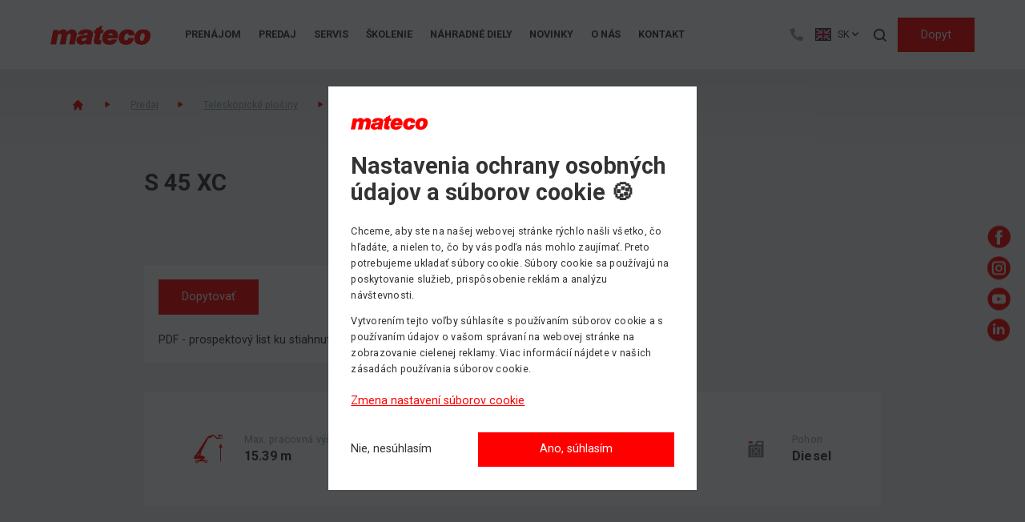

--- FILE ---
content_type: text/html; charset=utf-8
request_url: https://www.matecoslovakia.sk/predaj/teleskopicke-plosiny/s-45-xc/
body_size: 7386
content:
<!DOCTYPE html><html class="no-js no-sw" lang="sk"><head><meta charset="utf-8"/><meta http-equiv="X-UA-Compatible" content="IE=edge"/><title>S 45 XC - mateco</title><meta name="author" content="NewLogic Studio - www.newlogic.cz"><link rel="canonical" href="https://www.matecoslovakia.sk/predaj/teleskopicke-plosiny/s-45-xc/" data-lib-swup-replace="canonical"><meta property="og:type" content="website"><meta property="og:url" content="https://www.matecoslovakia.sk/predaj/teleskopicke-plosiny/s-45-xc/"><meta property="og:title" content="S 45 XC"><meta property="og:site_name" content="mateco"><meta name="twitter:card" content="summary"><meta name="twitter:url" content="https://www.matecoslovakia.sk/predaj/teleskopicke-plosiny/s-45-xc/"><meta name="twitter:title" content="S 45 XC"><link rel="alternate" hreflang="cs" href="https://www.matecoslovakia.sk/predaj/teleskopicke-plosiny/s-45-xc/" data-lib-swup-replace='hreflang' /><link rel="alternate" hreflang="en" href="https://www.matecoslovakia.sk/en/sales/telescopic-boom-lifts/s-45-xc/" data-lib-swup-replace='hreflang' /><meta name="viewport" content="width=device-width, user-scalable=0, initial-scale=1, viewport-fit=cover"/><meta name="SKYPE_TOOLBAR" content="SKYPE_TOOLBAR_PARSER_COMPATIBLE"/><meta name="format-detection" content="telephone=no"><meta name="mobile-web-app-capable" content="yes"><meta name="apple-mobile-web-app-title" content="S 45 XC - mateco"><meta name="apple-mobile-web-app-capable" content="yes"><script type="application/ld+json">{"@context":"http:\/\/schema.org","@type":"Product","name":"S 45 XC","brand":"Genie","sku":"1110","mpn":"1110"}</script><script type="application/ld+json">{"@context":"http:\/\/schema.org","@type":"WebPage","@id":"https:\/\/www.matecoslovakia.sk\/predaj\/teleskopicke-plosiny\/s-45-xc\/"}</script><script type="application/ld+json">{"@context":"http:\/\/schema.org","@type":"BreadcrumbList","itemListElement":[{"@type":"ListItem","position":1,"item":{"@id":"https:\/\/www.matecoslovakia.sk\/predaj\/","name":"Predaj"}},{"@type":"ListItem","position":2,"item":{"@id":"https:\/\/www.matecoslovakia.sk\/predaj\/teleskopicke-plosiny\/","name":"Teleskopické plošiny"}},{"@type":"ListItem","position":3,"item":{"@id":"https:\/\/www.matecoslovakia.sk\/predaj\/teleskopicke-plosiny\/s-45-xc\/","name":"S 45 XC"}}]}</script><link rel="dns-prefetch" href="https://cdn.jsdelivr.net"><link rel="dns-prefetch" href="https://fonts.gstatic.com"><link rel="dns-prefetch" href="https://fonts.googleapis.com"><link rel="stylesheet" href="/assets/css/main.bd744cdbf7.css"><link rel="stylesheet" href="https://fonts.googleapis.com/css2?family=Roboto:ital,wght@0,400;0,700;1,400&display=block"><link rel="stylesheet" href="/assets/css/iconfont.dbef3ba634.css"><script src="https://cdn.jsdelivr.net/npm/lazysizes@5.2.2/lazysizes.min.js" async></script><script> document.documentElement.className = document.documentElement.className.replace('no-js', 'js'); matchMedia('(hover: hover) and (pointer: fine)').matches && document.documentElement.classList.add('no-touch'); /Android|iPhone|iPad|iPod/i.test(navigator.userAgent) && document.documentElement.classList.add('mobile'); document.documentElement.classList.add(navigator.platform.toLowerCase().replace(/ .*/, '')); !function (e) { let t; (t = e.match(/(chrome|safari|firefox)/i)) && document.documentElement.classList.add(t[0]) }(navigator.userAgent.toLowerCase()); </script><script src="/assets/js/main.4c23eaf5.js" type="module"></script><!-- Global site tag (gtag.js) - Google Analytics --><script async src="https://www.googletagmanager.com/gtag/js" nonce="" ></script><script nonce="" > window.dataLayer = window.dataLayer || []; function gtag(){dataLayer.push(arguments);} gtag('js', new Date()); gtag('consent', 'default', { 'ad_storage': 'denied', 'analytics_storage': 'denied', 'ad_user_data': 'denied', 'ad_personalization': 'denied' }); gtag('config', 'G-612ZB53X38'); gtag('config', 'AW-745995727'); </script><script nonce="" > gtag('consent', 'update', { 'ad_storage': 'granted', 'analytics_storage': 'granted' }); </script><script nonce="" > gtag('consent', 'update', { 'ad_user_data': 'granted', 'ad_personalization': 'granted' }); </script><!-- Facebook Pixel Code --><script nonce="" > !function (f, b, e, v, n, t, s) { if (f.fbq) return; n = f.fbq = function () { n.callMethod ? n.callMethod.apply(n, arguments) : n.queue.push(arguments) }; if (!f._fbq) f._fbq = n; n.push = n; n.loaded = !0; n.version = "2.0"; n.queue = []; t = b.createElement(e); t.async = !0; t.src = v; s = b.getElementsByTagName(e)[0]; s.parentNode.insertBefore(t, s) }(window, document, "script", "https://connect.facebook.net/en_US/fbevents.js"); fbq('init', '1057681225032317'); fbq('track', 'PageView'); </script><!-- Google Tag Manager --><script nonce="" >(function(w,d,s,l,i){w[l]=w[l]||[];w[l].push({'gtm.start': new Date().getTime(),event:'gtm.js'});var f=d.getElementsByTagName(s)[0], j=d.createElement(s),dl=l!='dataLayer'?'&l='+l:'';j.async=true;j.src= '//www.googletagmanager.com/gtm.js?id='+i+dl;f.parentNode.insertBefore(j,f); })(window,document,'script','dataLayer','GTM-N4KLHLP');</script><!-- End Google Tag Manager --><!-- Event snippet for Formular conversion page --><script> gtag('event', 'conversion', {'send_to': 'AW-745995727/Dy-ICL726IgYEM_72-MC'}); </script><script type="text/javascript"> (function(g,t,m){g.type="text/javascript";g.async=true; g.src="https://394424.com/9Vk7Pe4I/slFdI3do/app.js"; t=t[0];t.parentNode.insertBefore(g,t)})(document.createElement("script"), document.getElementsByTagName("script")); </script><link rel="apple-touch-icon" sizes="180x180" href="/assets/favicons/apple-touch-icon.png?v=5L3jhVymkU"><link rel="icon" type="image/png" sizes="32x32" href="/assets/favicons/favicon-32x32.png?v=5L3jhVymkU"><link rel="icon" type="image/png" sizes="16x16" href="/assets/favicons/favicon-16x16.png?v=5L3jhVymkU"><link rel="manifest" href="/assets/favicons/site.webmanifest?v=5L3jhVymkU"><link rel="mask-icon" href="/assets/favicons/safari-pinned-tab.svg?v=5L3jhVymkU" color="#ff0000"><link rel="shortcut icon" href="/assets/favicons/favicon.ico?v=5L3jhVymkU"><meta name="apple-mobile-web-app-title" content="Mateco"><meta name="application-name" content="Mateco"><meta name="msapplication-TileColor" content="#ff0000"><meta name="msapplication-config" content="/assets/favicons/browserconfig.xml?v=5L3jhVymkU"><meta name="theme-color" content="#ff0000"><meta name="google-site-verification" content="_cQ1KnBhFjD1-bvTO5c5Q0TmckllzmuP_lWW4_lEqEk" /></head><body data-controller="lib lib-dialog lib-drawer lib-fetch"><div id="l-default"><header id="l-header" class="is-header-normal" data-controller="l-header"><div class="wrp_header_body row-x items-center"><div class="col"><a href="/sk/" class="elm_header_logo" title="mateco Slovakia"><span class="icon icon-logo"></span></a></div><div class="col touch:hidden"><nav class="elm_header_nav row-x gx-6 items-center"><div class="col"><a href="/prenajom/" class="elm_nav_item" data-controller="lib-tippy" data-lib-tippy="nav-categories, /sk/?doAjax-Header-Header=submenuCategories&id=15" data-tippy-placement="bottom-start" data-tippy-theme="nav" ><span>Prenájom</span></a></div><div class="col"><a href="/predaj/" class="elm_nav_item" ><span>Predaj</span></a></div><div class="col"><a href="/servis/" class="elm_nav_item" ><span>Servis</span></a></div><div class="col"><a href="/skolenie/" class="elm_nav_item" ><span>Školenie</span></a></div><div class="col"><a href="/nahradne-diely/" class="elm_nav_item" ><span>Náhradné diely</span></a></div><div class="col"><a href="/novinky/" class="elm_nav_item" ><span>Novinky</span></a></div><div class="col"><a href="/o-nas-mateco/" class="elm_nav_item" data-controller="lib-tippy" data-lib-tippy="nav, /?doAjax-Header-Header=submenuDropdown&id=47" data-tippy-placement="bottom-start" data-tippy-theme="nav" ><span>O nás</span></a></div><div class="col"><a href="/kontakt/" class="elm_nav_item" ><span>Kontakt</span></a></div></nav></div><div class="col ml-auto"><div class="elm_header_actions row-x gx-4 items-center"><div class="col touch:hidden"><a href="tel:+421455410763" class="elm_header_phone"><span class="icon-phone"></span><span>+421 45 5410763</span></a></div><div class="col"><button type="button" class="elm_header_lang" data-controller="lib-tippy" data-lib-tippy="dropdown, tippy-lang"><span class="flag-icon flag-icon-en"> SK </span><span class="icon-chevron-down"></span></button><template id="tippy-lang"><div class="ui-dropdown"><ul class="wrp_ui_body space-y-4"><li><a href="/en/" data-no-swup title="English"><span class="flag-icon flag-icon-en">English</span></a></li></ul></div></template></div><div class="col"><button type="button" class="elm_header_search_toggle" data-action="click->l-header#showSearch" aria-label="{ Vyhledávání }"><span class="icon-search"></span></button></div><div class="col touch:hidden"><a href="/dopyt/" class="ui-btn"><span>Dopyt</span></a></div><div class="col d:hidden"><button class="elm_header_menu" data-action="click->lib-drawer#show" aria-label="Menu"><span class="icon icon-menu"></span></button></div></div></div></div><div class="wrp_header_search" data-l-header-target="search"><form class="c-form-search" data-controller="c-form c-form-search" method="get" action="/vysledky-vyhladavania/" data-action="click@document->c-form-search#hideResults"><div class="wrp_form_body items-center"><div class="ui-input"><input type="text" name="q" placeholder="Čo hľadáte? (napríklad nožnicová plošina)" aria-label="{ Vyhledávaný dotaz }" required data-action="input->c-form-search#search"></div><div class="ui-btn-group"><button type="submit" class="ui-btn" data-type="m:square" aria-label="{ Hledat }"><span class="icon-search t:hidden"></span><span class="m:hidden">Hľadať</span></button><button type="button" class="ui-btn" data-type="square outline" aria-label="{ Zavřít hledání }" data-action="click->l-header#hideSearch"><span class="icon-close"></span></button></div></div><div class="wrp_form_results" data-c-form-search-target="results"></div></form></div></header><div id="l-nav" class="lib-drawer" data-lib-drawer-target="nav" data-action="scroll->lib-drawer#scroll"><div class="wrp_nav"><div class="wrp_nav_head"><a href="/" class="elm_header_logo" title="Mateco"><span class="icon icon-logo"></span></a></div><ul class="wrp_nav_body"><li class="elm_nav_item"><a href="/prenajom/" class="elm_nav_link"><span>Prenájom</span></a></li><li class="elm_nav_item"><a href="/predaj/" class="elm_nav_link"><span>Predaj</span></a></li><li class="elm_nav_item"><a href="/servis/" class="elm_nav_link"><span>Servis</span></a></li><li class="elm_nav_item"><a href="/skolenie/" class="elm_nav_link"><span>Školenie</span></a></li><li class="elm_nav_item"><a href="/nahradne-diely/" class="elm_nav_link"><span>Náhradné diely</span></a></li><li class="elm_nav_item"><a href="/novinky/" class="elm_nav_link"><span>Novinky</span></a></li><li class="elm_nav_item" data-controller="lib-accordion"><div class="row row-x gx-4 justify-between items-center"><div class="col flex-grow"><a href="/o-nas-mateco/" class="elm_nav_link"><span>O nás</span></a></div><div class="col"><button type="button" class="ui-btn bg-background" data-type="circle" data-action="click->lib-accordion#toggle"><span class="icon-chevron-down"></span></button></div></div><ul class="elm_nav_submenu" data-lib-accordion-target="body"><li><a class="elm_nav_link" href="/o-nas/">O nás</a></li><li><a class="elm_nav_link" href="/compliance/">Compliance</a></li><li><a class="elm_nav_link" href="/subory-na-stiahnutie/">Súbory na stiahnutie</a></li><li><a class="elm_nav_link" href="/mateco-vo-svete/">mateco vo svete</a></li><li><a class="elm_nav_link" href="/faq/">FAQ</a></li></ul></li><li class="elm_nav_item"><a href="/kontakt/" class="elm_nav_link"><span>Kontakt</span></a></li></ul><div class="wrp_nav_foot space-y-4"><a href="mailto:info@matecoslovakia.sk" class="elm_nav_contact"><span class="icon-mail"></span><span>info@matecoslovakia.sk</span></a><a href="tel:+421455410763" class="elm_nav_contact"><span class="icon-phone"></span><span>+421 45 5410763</span></a></div></div></div><main id="l-main" class="transition-fade"><nav class="s-breadcrumbs"><div class="container"><ul class="wrp_s_body row-x gx-3 d:gx-6 items-center"><li class="col flex-row"><a href="/" class="elm_s_item icon-home" title="{ Úvod }"></a></li><li class="col flex-row"><a href="/predaj/" class="ui-link"><span class="underline truncate">Predaj</span></a></li><li class="col flex-row"><a href="/predaj/teleskopicke-plosiny/" class="ui-link"><span class="underline truncate">Teleskopické plošiny</span></a></li><li class="col flex-row"><span class="elm_s_item truncate"><span>S 45 XC</span></span></li></ul></div></nav><section class="s-product-detail is-section-padding" data-controller="lib-gallery"><div class="container"><div class="d:col-10 ml-auto mr-auto"><div class="wrp_s_body row flex-wrap"><div class="col col-left col-12 t:col-6"><div class="elm_s_content"><h1 class="ui-heading">S 45 XC</h1><div class="ui-text"><p></p></div></div><div class="elm_s_actions"><div class="row gy-6 t:gx-6 items-center justify-between flex-wrap"><div class="col col-12 t:col-auto"><a href="/predaj/dopyt/?cat=74&prod=111" class="ui-btn"><span>Dopytovať</span></a></div><div class="col col-12 t:col-auto"><a data-action="click->lib-dialog#show" data-action-url="?doAjax-s-product-detail-43=dialogPdf&id=3196" class="ui-link"><span class="icon-r icon-chevron-down"></span><span>PDF - prospektový list ku stiahnutiu</span></a></div></div></div></div><div class="col col-12 t:col-6"><a href="Array" class="elm_s_image" data-lib-gallery-item="1" data-caption="" data-thumb="Array" data-no-swup></a></div></div><div class="wrp_s_features"><div class="row gx-16 gy-4 justify-center flex-wrap"><div class="col col-12 t:col-6 d:col-auto"><div class="elm_s_feature"><div class="elm_feature_image"><picture class="ui-image bg-transparent" data-ratio="1/1"><img src="data:image/svg+xml;charset=UTF-8,%3Csvg%20width%3D%221%22%20height%3D%221%22%20xmlns%3D%22http%3A%2F%2Fwww.w3.org%2F2000%2Fsvg%22%20viewBox%3D%220%200%201%201%22%3E%3C%2Fsvg%3E" data-src="/src/assets/icons/height.svg" alt="" class="lazyload"/></picture></div><div class="elm_feature_text"><strong class="elm_feature_title">Max. pracovná výška</strong><span class="elm_feature_value">15.39 m</span></div></div></div><div class="col col-12 t:col-6 d:col-auto"><div class="elm_s_feature"><div class="elm_feature_image"><picture class="ui-image bg-transparent" data-ratio="1/1"><img src="data:image/svg+xml;charset=UTF-8,%3Csvg%20width%3D%221%22%20height%3D%221%22%20xmlns%3D%22http%3A%2F%2Fwww.w3.org%2F2000%2Fsvg%22%20viewBox%3D%220%200%201%201%22%3E%3C%2Fsvg%3E" data-src="/src/assets/icons/width.svg" alt="" class="lazyload"/></picture></div><div class="elm_feature_text"><strong class="elm_feature_title">Min. stranový dosah</strong><span class="elm_feature_value">11.02 m</span></div></div></div><div class="col col-12 t:col-6 d:col-auto"><div class="elm_s_feature"><div class="elm_feature_image"><picture class="ui-image bg-transparent" data-ratio="1/1"><img src="data:image/svg+xml;charset=UTF-8,%3Csvg%20width%3D%221%22%20height%3D%221%22%20xmlns%3D%22http%3A%2F%2Fwww.w3.org%2F2000%2Fsvg%22%20viewBox%3D%220%200%201%201%22%3E%3C%2Fsvg%3E" data-src="/src/assets/icons/weight.svg" alt="" class="lazyload"/></picture></div><div class="elm_feature_text"><strong class="elm_feature_title">Min. nosnosť</strong><span class="elm_feature_value">454 kg</span></div></div></div><div class="col col-12 t:col-6 d:col-auto"><div class="elm_s_feature"><div class="elm_feature_image"><picture class="ui-image bg-transparent" data-ratio="1/1"><img src="data:image/svg+xml;charset=UTF-8,%3Csvg%20width%3D%221%22%20height%3D%221%22%20xmlns%3D%22http%3A%2F%2Fwww.w3.org%2F2000%2Fsvg%22%20viewBox%3D%220%200%201%201%22%3E%3C%2Fsvg%3E" data-src="/userfiles/height-copy-11_16432012016901.svg" alt="" class="lazyload"/></picture></div><div class="elm_feature_text"><strong class="elm_feature_title">Pohon</strong><span class="elm_feature_value">Diesel </span></div></div></div></div></div></div></div></section></main><footer id="l-footer"><div class="elm_footer_head"><div class="ui-image bg-transparent" data-ratio="25/47"><img src="data:image/svg+xml;charset=UTF-8,%3Csvg%20width%3D%221%22%20height%3D%221%22%20xmlns%3D%22http%3A%2F%2Fwww.w3.org%2F2000%2Fsvg%22%20viewBox%3D%220%200%201%201%22%3E%3C%2Fsvg%3E" data-src="/assets/images/footer-1.622241b38e.svg" alt="" class="lazyload"></div><div class="ui-image bg-transparent" data-ratio="25/34"><img src="data:image/svg+xml;charset=UTF-8,%3Csvg%20width%3D%221%22%20height%3D%221%22%20xmlns%3D%22http%3A%2F%2Fwww.w3.org%2F2000%2Fsvg%22%20viewBox%3D%220%200%201%201%22%3E%3C%2Fsvg%3E" data-src="/assets/images/footer-2.f4228fdf90.svg" alt="" class="lazyload"></div><div class="ui-image bg-transparent" data-ratio="30/19"><img src="data:image/svg+xml;charset=UTF-8,%3Csvg%20width%3D%221%22%20height%3D%221%22%20xmlns%3D%22http%3A%2F%2Fwww.w3.org%2F2000%2Fsvg%22%20viewBox%3D%220%200%201%201%22%3E%3C%2Fsvg%3E" data-src="/assets/images/footer-3.68fafe55d9.svg" alt="" class="lazyload"></div></div><div class="wrp_footer"><div class="elm_footer_body row gy-10 flex-wrap"><div class="col col-12 d:col-2"><div class="elm_footer_logo touch:text-center"><span class="icon-logo"></span></div></div><div class="col touch:hidden d:col-3"><div class="elm_footer_nav row"><div class="col col-6"><div class="col"><a href="/prenajom/" class="ui-link"><span>Prenájom</span></a></div><div class="col"><a href="/predaj/" class="ui-link"><span>Predaj</span></a></div><div class="col"><a href="/servis/" class="ui-link"><span>Servis</span></a></div><div class="col"><a href="/skolenie/" class="ui-link"><span>Školenie</span></a></div></div><div class="col col-6"><div class="col"><a href="/kontakt/" class="ui-link"><span>Kontakt</span></a></div><div class="col"><a href="/o-nas/" class="ui-link"><span>O nás</span></a></div><div class="col"><a href="/mapa-stranok/" class="ui-link"><span>Mapa Stránok</span></a></div></div></div></div><div class="col col-12 d:col-4"><div class="elm_footer_newsletter"><strong class="ui-heading touch:text-center mb-7" data-size="sm">Máte záujem o odber nášho newsletteru?</strong><form action="?doAjax-Newsletter-Newsletter=form" method="post" id="snippet-Newsletter-Newsletter-form" class="c-form-newsletter" data-component-ajax data-form-name="newsletter" data-form-type="newsletter" data-action="submit->lib-fetch#form" data-controller="lib-recaptcha c-form" data-lib-recaptcha-api="6Le3dDImAAAAAJyFDkSBOlo9D6KcRpoeUdjRNanX"><div class="wrp_form_body"><div class="ui-input"><input type="email" name="email" placeholder="Tu vyplňte svoj e-mail" id="frm-contact_Newsletter-email" required data-nette-rules='[{"op":":filled","msg":"This field is required."},{"op":":email","msg":"Please enter a valid email address."},{"op":":email","msg":"error-email"}]'></div><button class="ui-btn"><span>Odoslať</span></button></div><div class="ui-input" style="display: none"><input type="text" name="valid_time" id="frm-contact_Newsletter-valid_time" value="1769311173"><input type="text" name="text" id="frm-contact_Newsletter-text"><label for="frm-contact_Newsletter-text">Text</label></div><input type="hidden" name="_form_" value="contact_Newsletter"><input type="hidden" name="gtoken" value=""></form></div></div><div class="col col-12 d:col-3 d:justify-end"><ul class="elm_footer_social row-x gx-5 justify-center d:justify-end"><li class="col"><a href="https://www.facebook.com/matecoslovakia/" class="icon-social-facebook" target="_blank" rel="noopener me" title="Facebook"></a></li><li class="col"><a href="https://twitter.com/MatecoSlovakia" class="icon-social-twitter" target="_blank" rel="noopener me" title="Twitter"></a></li><li class="col"><a href="https://www.instagram.com/matecoslovakia/" class="icon-social-instagram" target="_blank" rel="noopener me" title="Instagram"></a></li><li class="col"><a href="https://www.linkedin.com/company/mateco-slovakia" class="icon-social-linkedin" target="_blank" rel="noopener me" title="Linkedin"></a></li><li class="col"><a href="https://sk.pinterest.com/matecoslovakia/" class="icon-social-pinterest" target="_blank" rel="noopener me" title="Pinterest"></a></li></ul></div></div><div class="elm_footer_foot row-y g-5 items-center touch:flex-wrap justify-between"><div class="col col-12 d:col-auto"><div class="row g-2 flex-wrap"><div class="col col-12 d:col-auto"><a href="https://www.matecoslovakia.sk/zasady-cookies/" class="ui-link touch:self-center"><span>Zásady cookies</span></a></div><div class="col col-12 d:col-auto"><a href="https://www.matecoslovakia.sk/zasady-ochrany-osobnych-udajov/" class="ui-link touch:self-center"><span>Zásady ochrany osobných údajov</span></a></div><div class="col col-12 d:col-auto"><a href="/vseobecne-najomne-podmienky/" class="ui-link touch:self-center"><span>Všeobecné obchodné a servisné podmienky</span></a></div></div></div><div class="col col-12 d:col-auto"><div class="elm_footer_nl"><span>Designed and Developed by</span><span class="icon icon-logo-nl" data-controller="lib-tippy" data-lib-tippy="tooltip-arrow, tippy-newlogic" data-tippy-placement="top-end"><span class="hidden">Newlogic</span></span><template id="tippy-newlogic"><div class="ui-dropdown"><div class="wrp_ui_body"><a href="https://www.newlogic.cz" rel="noopener" target="_blank">Digitální agentura Newlogic</a></div></div></template></div></div></div></div></footer><ul id="l-social" class="space-y-3"><li><a href="https://www.facebook.com/matecoslovakia/" class="icon-social-facebook-circle" target="_blank" rel="noopener me" title="Facebook"></a></li><li><a href="https://twitter.com/MatecoSlovakia" class="icon-social-twitter-circle" target="_blank" rel="noopener me" title="Twitter"></a></li><li><a href="https://www.instagram.com/matecoslovakia/" class="icon-social-instagram-circle" target="_blank" rel="noopener me" title="Instagram"></a></li><li><a href="" class="icon-social-youtube-circle" target="_blank" rel="noopener me" title="Youtube"></a></li><li><a href="https://www.linkedin.com/company/mateco-slovakia" class="icon-social-linkedin-circle" target="_blank" rel="noopener me" title="Linkedin"></a></li><li><a href="https://sk.pinterest.com/matecoslovakia/" class="icon-social-pinterest-circle" target="_blank" rel="noopener me" title="Pinterest"></a></li></ul></div><div class="c-cookieconsent"><div class="wrp bg-background"><div class="wrp_c_head mt-2"><div class="ui-icon mb-8 text-primary"><span class="icon icon-logo"></span></div><div class="ui-heading">Nastavenia ochrany osobných údajov a súborov cookie 🍪</div></div><div class="wrp_c_body" data-c-cookieconsent-target="intro-block"><div class="ui-text"><p>Chceme, aby ste na našej webovej stránke rýchlo našli všetko, čo hľadáte, a nielen to, čo by vás podľa nás mohlo zaujímať. Preto potrebujeme ukladať súbory cookie. Súbory cookie sa používajú na poskytovanie služieb, prispôsobenie reklám a analýzu návštevnosti.</p><p>Vytvorením tejto voľby súhlasíte s používaním súborov cookie a s používaním údajov o vašom správaní na webovej stránke na zobrazovanie cielenej reklamy. Viac informácií nájdete v našich zásadách používania súborov cookie.</p></div><button class="ui-link text-primary mt-6" data-state="active" data-action="click->c-cookieconsent#toggleSettings"><span>Zmena nastavení súborov cookie</span></button></div><div class="wrp_c_foot space-x-10" data-c-cookieconsent-target="intro-block"><div class="col pr-6"><button class="ui-link" aria-label="Nie, nesúhlasím" data-lib-cookieconsent-decline><span>Nie, nesúhlasím</span></button></div><div class="col w-full"><button class="ui-btn w-full" data-size="lg" aria-label="Ano, súhlasím" data-lib-cookieconsent-approve>Ano, súhlasím</button></div></div><div class="wrp_c_body is-scroll" data-c-cookieconsent-target="settings-block" aria-hidden="true"><div class="ui-text"><p>Ochrana vašich údajov a súkromia je pre nás veľmi dôležitá. Nastavenia ukladania súborov cookie môžete kedykoľvek zmeniť na našej webovej stránke v sekcii Súbory cookie.</p></div><form class="c-form-cookieconsent mt-8 space-y-8" id="c-form-cookieconsent" data-controller="c-form-cookieconsent" autocomplete="off"><div class="wrp_form_section" data-controller="lib-accordion"><div class="elm_section_head row-x gx-4 items-center"><div class="col flex-grow"><strong class="ui-heading" data-size="sm">Nevyhnutné súbory cookie</strong></div><div class="col"><label class="ui-switch" data-controller="ui-radio"><input type="checkbox" value="decline" checked disabled></label></div><div class="col"><button type="button" class="ui-icon" data-action="click->lib-accordion#toggle"><span class="icon-chevron-down"></span></button></div></div><div class="elm_section_body" data-lib-accordion-target="body"><div class="ui-text"><p>Tieto súbory cookie sú nevyhnutné pre vašu navigáciu na webovej stránke a používanie všetkých jej funkcií, napríklad nastavenie preferencií ochrany osobných údajov, prihlásenie alebo vypĺňanie formulárov. Bez týchto súborov cookie by nebolo možné správne poskytovať služby požadované pri používaní našej stránky. Nevyhnutne potrebné súbory cookie nevyžadujú súhlas používateľa podľa príslušných právnych predpisov. Môžete tiež nakonfigurovať svoj webový prehliadač tak, aby blokoval nevyhnutné súbory cookie, ale potom možno nebudete môcť používať všetky funkcie stránky tak, ako by ste chceli.</p></div></div></div><div class="wrp_form_section" data-controller="lib-accordion"><div class="elm_section_head row-x gx-4 items-center"><div class="col flex-grow"><strong class="ui-heading" data-size="sm">Statické cookies</strong></div><div class="col"><label class="ui-switch" data-controller="ui-radio"><input type="checkbox" value="performance"></label></div><div class="col"><button type="button" class="ui-icon" data-action="click->lib-accordion#toggle"><span class="icon-chevron-down"></span></button></div></div><div class="elm_section_body" data-lib-accordion-target="body"><div class="ui-text"><p>Tieto súbory cookie nám umožňujú počítať návštevy a zdroje návštevnosti, aby sme mohli merať a zlepšovať výkonnosť našej stránky. Pomáhajú nám zistiť, ktoré stránky sú najobľúbenejšie a najmenej populárne, a vidieť, ako sa návštevníci pohybujú po webovej stránke, čo nám pomáha optimalizovať váš zážitok. Všetky informácie, ktoré tieto súbory cookie zhromažďujú, sú agregované, a preto anonymné. Ak tieto súbory cookie nepovolíte, nebudeme môcť vaše údaje týmto spôsobom použiť.</p></div></div></div><div class="wrp_form_section" data-controller="lib-accordion"><div class="elm_section_head row-x gx-4 items-center"><div class="col flex-grow"><strong class="ui-heading" data-size="sm">Reklamné súbory cookie</strong></div><div class="col"><label class="ui-switch" data-controller="ui-radio"><input type="checkbox" value="marketing"></label></div><div class="col"><button type="button" class="ui-icon" data-action="click->lib-accordion#toggle"><span class="icon-chevron-down"></span></button></div></div><div class="elm_section_body" data-lib-accordion-target="body"><div class="ui-text"><p>Tieto súbory cookie (nazývané aj cielené alebo reklamné súbory cookie) sa používajú na zobrazovanie reklám na webových stránkach tretích strán, ktoré lepšie zodpovedajú vášmu profilu a záujmom. Používajú sa tiež na obmedzenie počtu zobrazení reklám a na meranie účinnosti reklamných kampaní.</p></div></div></div></form></div><div class="wrp_c_foot space-x-10" data-c-cookieconsent-target="settings-block" aria-hidden="true"><div class="col pr-6"><button class="ui-link" aria-label="Zpět" data-action="click->c-cookieconsent#toggleSettings"><span>Zpět</span></button></div><div class="col w-full"><button class="ui-btn w-full" type="submit" data-size="lg" aria-label="Uložiť" form="c-form-cookieconsent">Uložiť</button></div></div></div></div><div id="daySUdtLdfsQOvlP9KTT2_7sP-cen3ohvB-yh_5xT0wE"></div><script src="https://mktdplp102cdn.azureedge.net/public/latest/js/ws-tracking.js?v=1.83.2005" data-lib-cookieconsent="performance"></script><div class="d365-mkt-config" style="display:none" data-website-id="aySUdtLdfsQOvlP9KTT2_7sP-cen3ohvB-yh_5xT0wE" data-hostname="d5dc0a09bd8c4803aa1dfd60c955e559.svc.dynamics.com"></div></body></html>

--- FILE ---
content_type: text/html; charset=utf-8
request_url: https://www.google.com/recaptcha/enterprise/anchor?ar=1&k=6Le3dDImAAAAAJyFDkSBOlo9D6KcRpoeUdjRNanX&co=aHR0cHM6Ly93d3cubWF0ZWNvc2xvdmFraWEuc2s6NDQz&hl=en&v=PoyoqOPhxBO7pBk68S4YbpHZ&size=invisible&anchor-ms=20000&execute-ms=30000&cb=utxykal8ia24
body_size: 48753
content:
<!DOCTYPE HTML><html dir="ltr" lang="en"><head><meta http-equiv="Content-Type" content="text/html; charset=UTF-8">
<meta http-equiv="X-UA-Compatible" content="IE=edge">
<title>reCAPTCHA</title>
<style type="text/css">
/* cyrillic-ext */
@font-face {
  font-family: 'Roboto';
  font-style: normal;
  font-weight: 400;
  font-stretch: 100%;
  src: url(//fonts.gstatic.com/s/roboto/v48/KFO7CnqEu92Fr1ME7kSn66aGLdTylUAMa3GUBHMdazTgWw.woff2) format('woff2');
  unicode-range: U+0460-052F, U+1C80-1C8A, U+20B4, U+2DE0-2DFF, U+A640-A69F, U+FE2E-FE2F;
}
/* cyrillic */
@font-face {
  font-family: 'Roboto';
  font-style: normal;
  font-weight: 400;
  font-stretch: 100%;
  src: url(//fonts.gstatic.com/s/roboto/v48/KFO7CnqEu92Fr1ME7kSn66aGLdTylUAMa3iUBHMdazTgWw.woff2) format('woff2');
  unicode-range: U+0301, U+0400-045F, U+0490-0491, U+04B0-04B1, U+2116;
}
/* greek-ext */
@font-face {
  font-family: 'Roboto';
  font-style: normal;
  font-weight: 400;
  font-stretch: 100%;
  src: url(//fonts.gstatic.com/s/roboto/v48/KFO7CnqEu92Fr1ME7kSn66aGLdTylUAMa3CUBHMdazTgWw.woff2) format('woff2');
  unicode-range: U+1F00-1FFF;
}
/* greek */
@font-face {
  font-family: 'Roboto';
  font-style: normal;
  font-weight: 400;
  font-stretch: 100%;
  src: url(//fonts.gstatic.com/s/roboto/v48/KFO7CnqEu92Fr1ME7kSn66aGLdTylUAMa3-UBHMdazTgWw.woff2) format('woff2');
  unicode-range: U+0370-0377, U+037A-037F, U+0384-038A, U+038C, U+038E-03A1, U+03A3-03FF;
}
/* math */
@font-face {
  font-family: 'Roboto';
  font-style: normal;
  font-weight: 400;
  font-stretch: 100%;
  src: url(//fonts.gstatic.com/s/roboto/v48/KFO7CnqEu92Fr1ME7kSn66aGLdTylUAMawCUBHMdazTgWw.woff2) format('woff2');
  unicode-range: U+0302-0303, U+0305, U+0307-0308, U+0310, U+0312, U+0315, U+031A, U+0326-0327, U+032C, U+032F-0330, U+0332-0333, U+0338, U+033A, U+0346, U+034D, U+0391-03A1, U+03A3-03A9, U+03B1-03C9, U+03D1, U+03D5-03D6, U+03F0-03F1, U+03F4-03F5, U+2016-2017, U+2034-2038, U+203C, U+2040, U+2043, U+2047, U+2050, U+2057, U+205F, U+2070-2071, U+2074-208E, U+2090-209C, U+20D0-20DC, U+20E1, U+20E5-20EF, U+2100-2112, U+2114-2115, U+2117-2121, U+2123-214F, U+2190, U+2192, U+2194-21AE, U+21B0-21E5, U+21F1-21F2, U+21F4-2211, U+2213-2214, U+2216-22FF, U+2308-230B, U+2310, U+2319, U+231C-2321, U+2336-237A, U+237C, U+2395, U+239B-23B7, U+23D0, U+23DC-23E1, U+2474-2475, U+25AF, U+25B3, U+25B7, U+25BD, U+25C1, U+25CA, U+25CC, U+25FB, U+266D-266F, U+27C0-27FF, U+2900-2AFF, U+2B0E-2B11, U+2B30-2B4C, U+2BFE, U+3030, U+FF5B, U+FF5D, U+1D400-1D7FF, U+1EE00-1EEFF;
}
/* symbols */
@font-face {
  font-family: 'Roboto';
  font-style: normal;
  font-weight: 400;
  font-stretch: 100%;
  src: url(//fonts.gstatic.com/s/roboto/v48/KFO7CnqEu92Fr1ME7kSn66aGLdTylUAMaxKUBHMdazTgWw.woff2) format('woff2');
  unicode-range: U+0001-000C, U+000E-001F, U+007F-009F, U+20DD-20E0, U+20E2-20E4, U+2150-218F, U+2190, U+2192, U+2194-2199, U+21AF, U+21E6-21F0, U+21F3, U+2218-2219, U+2299, U+22C4-22C6, U+2300-243F, U+2440-244A, U+2460-24FF, U+25A0-27BF, U+2800-28FF, U+2921-2922, U+2981, U+29BF, U+29EB, U+2B00-2BFF, U+4DC0-4DFF, U+FFF9-FFFB, U+10140-1018E, U+10190-1019C, U+101A0, U+101D0-101FD, U+102E0-102FB, U+10E60-10E7E, U+1D2C0-1D2D3, U+1D2E0-1D37F, U+1F000-1F0FF, U+1F100-1F1AD, U+1F1E6-1F1FF, U+1F30D-1F30F, U+1F315, U+1F31C, U+1F31E, U+1F320-1F32C, U+1F336, U+1F378, U+1F37D, U+1F382, U+1F393-1F39F, U+1F3A7-1F3A8, U+1F3AC-1F3AF, U+1F3C2, U+1F3C4-1F3C6, U+1F3CA-1F3CE, U+1F3D4-1F3E0, U+1F3ED, U+1F3F1-1F3F3, U+1F3F5-1F3F7, U+1F408, U+1F415, U+1F41F, U+1F426, U+1F43F, U+1F441-1F442, U+1F444, U+1F446-1F449, U+1F44C-1F44E, U+1F453, U+1F46A, U+1F47D, U+1F4A3, U+1F4B0, U+1F4B3, U+1F4B9, U+1F4BB, U+1F4BF, U+1F4C8-1F4CB, U+1F4D6, U+1F4DA, U+1F4DF, U+1F4E3-1F4E6, U+1F4EA-1F4ED, U+1F4F7, U+1F4F9-1F4FB, U+1F4FD-1F4FE, U+1F503, U+1F507-1F50B, U+1F50D, U+1F512-1F513, U+1F53E-1F54A, U+1F54F-1F5FA, U+1F610, U+1F650-1F67F, U+1F687, U+1F68D, U+1F691, U+1F694, U+1F698, U+1F6AD, U+1F6B2, U+1F6B9-1F6BA, U+1F6BC, U+1F6C6-1F6CF, U+1F6D3-1F6D7, U+1F6E0-1F6EA, U+1F6F0-1F6F3, U+1F6F7-1F6FC, U+1F700-1F7FF, U+1F800-1F80B, U+1F810-1F847, U+1F850-1F859, U+1F860-1F887, U+1F890-1F8AD, U+1F8B0-1F8BB, U+1F8C0-1F8C1, U+1F900-1F90B, U+1F93B, U+1F946, U+1F984, U+1F996, U+1F9E9, U+1FA00-1FA6F, U+1FA70-1FA7C, U+1FA80-1FA89, U+1FA8F-1FAC6, U+1FACE-1FADC, U+1FADF-1FAE9, U+1FAF0-1FAF8, U+1FB00-1FBFF;
}
/* vietnamese */
@font-face {
  font-family: 'Roboto';
  font-style: normal;
  font-weight: 400;
  font-stretch: 100%;
  src: url(//fonts.gstatic.com/s/roboto/v48/KFO7CnqEu92Fr1ME7kSn66aGLdTylUAMa3OUBHMdazTgWw.woff2) format('woff2');
  unicode-range: U+0102-0103, U+0110-0111, U+0128-0129, U+0168-0169, U+01A0-01A1, U+01AF-01B0, U+0300-0301, U+0303-0304, U+0308-0309, U+0323, U+0329, U+1EA0-1EF9, U+20AB;
}
/* latin-ext */
@font-face {
  font-family: 'Roboto';
  font-style: normal;
  font-weight: 400;
  font-stretch: 100%;
  src: url(//fonts.gstatic.com/s/roboto/v48/KFO7CnqEu92Fr1ME7kSn66aGLdTylUAMa3KUBHMdazTgWw.woff2) format('woff2');
  unicode-range: U+0100-02BA, U+02BD-02C5, U+02C7-02CC, U+02CE-02D7, U+02DD-02FF, U+0304, U+0308, U+0329, U+1D00-1DBF, U+1E00-1E9F, U+1EF2-1EFF, U+2020, U+20A0-20AB, U+20AD-20C0, U+2113, U+2C60-2C7F, U+A720-A7FF;
}
/* latin */
@font-face {
  font-family: 'Roboto';
  font-style: normal;
  font-weight: 400;
  font-stretch: 100%;
  src: url(//fonts.gstatic.com/s/roboto/v48/KFO7CnqEu92Fr1ME7kSn66aGLdTylUAMa3yUBHMdazQ.woff2) format('woff2');
  unicode-range: U+0000-00FF, U+0131, U+0152-0153, U+02BB-02BC, U+02C6, U+02DA, U+02DC, U+0304, U+0308, U+0329, U+2000-206F, U+20AC, U+2122, U+2191, U+2193, U+2212, U+2215, U+FEFF, U+FFFD;
}
/* cyrillic-ext */
@font-face {
  font-family: 'Roboto';
  font-style: normal;
  font-weight: 500;
  font-stretch: 100%;
  src: url(//fonts.gstatic.com/s/roboto/v48/KFO7CnqEu92Fr1ME7kSn66aGLdTylUAMa3GUBHMdazTgWw.woff2) format('woff2');
  unicode-range: U+0460-052F, U+1C80-1C8A, U+20B4, U+2DE0-2DFF, U+A640-A69F, U+FE2E-FE2F;
}
/* cyrillic */
@font-face {
  font-family: 'Roboto';
  font-style: normal;
  font-weight: 500;
  font-stretch: 100%;
  src: url(//fonts.gstatic.com/s/roboto/v48/KFO7CnqEu92Fr1ME7kSn66aGLdTylUAMa3iUBHMdazTgWw.woff2) format('woff2');
  unicode-range: U+0301, U+0400-045F, U+0490-0491, U+04B0-04B1, U+2116;
}
/* greek-ext */
@font-face {
  font-family: 'Roboto';
  font-style: normal;
  font-weight: 500;
  font-stretch: 100%;
  src: url(//fonts.gstatic.com/s/roboto/v48/KFO7CnqEu92Fr1ME7kSn66aGLdTylUAMa3CUBHMdazTgWw.woff2) format('woff2');
  unicode-range: U+1F00-1FFF;
}
/* greek */
@font-face {
  font-family: 'Roboto';
  font-style: normal;
  font-weight: 500;
  font-stretch: 100%;
  src: url(//fonts.gstatic.com/s/roboto/v48/KFO7CnqEu92Fr1ME7kSn66aGLdTylUAMa3-UBHMdazTgWw.woff2) format('woff2');
  unicode-range: U+0370-0377, U+037A-037F, U+0384-038A, U+038C, U+038E-03A1, U+03A3-03FF;
}
/* math */
@font-face {
  font-family: 'Roboto';
  font-style: normal;
  font-weight: 500;
  font-stretch: 100%;
  src: url(//fonts.gstatic.com/s/roboto/v48/KFO7CnqEu92Fr1ME7kSn66aGLdTylUAMawCUBHMdazTgWw.woff2) format('woff2');
  unicode-range: U+0302-0303, U+0305, U+0307-0308, U+0310, U+0312, U+0315, U+031A, U+0326-0327, U+032C, U+032F-0330, U+0332-0333, U+0338, U+033A, U+0346, U+034D, U+0391-03A1, U+03A3-03A9, U+03B1-03C9, U+03D1, U+03D5-03D6, U+03F0-03F1, U+03F4-03F5, U+2016-2017, U+2034-2038, U+203C, U+2040, U+2043, U+2047, U+2050, U+2057, U+205F, U+2070-2071, U+2074-208E, U+2090-209C, U+20D0-20DC, U+20E1, U+20E5-20EF, U+2100-2112, U+2114-2115, U+2117-2121, U+2123-214F, U+2190, U+2192, U+2194-21AE, U+21B0-21E5, U+21F1-21F2, U+21F4-2211, U+2213-2214, U+2216-22FF, U+2308-230B, U+2310, U+2319, U+231C-2321, U+2336-237A, U+237C, U+2395, U+239B-23B7, U+23D0, U+23DC-23E1, U+2474-2475, U+25AF, U+25B3, U+25B7, U+25BD, U+25C1, U+25CA, U+25CC, U+25FB, U+266D-266F, U+27C0-27FF, U+2900-2AFF, U+2B0E-2B11, U+2B30-2B4C, U+2BFE, U+3030, U+FF5B, U+FF5D, U+1D400-1D7FF, U+1EE00-1EEFF;
}
/* symbols */
@font-face {
  font-family: 'Roboto';
  font-style: normal;
  font-weight: 500;
  font-stretch: 100%;
  src: url(//fonts.gstatic.com/s/roboto/v48/KFO7CnqEu92Fr1ME7kSn66aGLdTylUAMaxKUBHMdazTgWw.woff2) format('woff2');
  unicode-range: U+0001-000C, U+000E-001F, U+007F-009F, U+20DD-20E0, U+20E2-20E4, U+2150-218F, U+2190, U+2192, U+2194-2199, U+21AF, U+21E6-21F0, U+21F3, U+2218-2219, U+2299, U+22C4-22C6, U+2300-243F, U+2440-244A, U+2460-24FF, U+25A0-27BF, U+2800-28FF, U+2921-2922, U+2981, U+29BF, U+29EB, U+2B00-2BFF, U+4DC0-4DFF, U+FFF9-FFFB, U+10140-1018E, U+10190-1019C, U+101A0, U+101D0-101FD, U+102E0-102FB, U+10E60-10E7E, U+1D2C0-1D2D3, U+1D2E0-1D37F, U+1F000-1F0FF, U+1F100-1F1AD, U+1F1E6-1F1FF, U+1F30D-1F30F, U+1F315, U+1F31C, U+1F31E, U+1F320-1F32C, U+1F336, U+1F378, U+1F37D, U+1F382, U+1F393-1F39F, U+1F3A7-1F3A8, U+1F3AC-1F3AF, U+1F3C2, U+1F3C4-1F3C6, U+1F3CA-1F3CE, U+1F3D4-1F3E0, U+1F3ED, U+1F3F1-1F3F3, U+1F3F5-1F3F7, U+1F408, U+1F415, U+1F41F, U+1F426, U+1F43F, U+1F441-1F442, U+1F444, U+1F446-1F449, U+1F44C-1F44E, U+1F453, U+1F46A, U+1F47D, U+1F4A3, U+1F4B0, U+1F4B3, U+1F4B9, U+1F4BB, U+1F4BF, U+1F4C8-1F4CB, U+1F4D6, U+1F4DA, U+1F4DF, U+1F4E3-1F4E6, U+1F4EA-1F4ED, U+1F4F7, U+1F4F9-1F4FB, U+1F4FD-1F4FE, U+1F503, U+1F507-1F50B, U+1F50D, U+1F512-1F513, U+1F53E-1F54A, U+1F54F-1F5FA, U+1F610, U+1F650-1F67F, U+1F687, U+1F68D, U+1F691, U+1F694, U+1F698, U+1F6AD, U+1F6B2, U+1F6B9-1F6BA, U+1F6BC, U+1F6C6-1F6CF, U+1F6D3-1F6D7, U+1F6E0-1F6EA, U+1F6F0-1F6F3, U+1F6F7-1F6FC, U+1F700-1F7FF, U+1F800-1F80B, U+1F810-1F847, U+1F850-1F859, U+1F860-1F887, U+1F890-1F8AD, U+1F8B0-1F8BB, U+1F8C0-1F8C1, U+1F900-1F90B, U+1F93B, U+1F946, U+1F984, U+1F996, U+1F9E9, U+1FA00-1FA6F, U+1FA70-1FA7C, U+1FA80-1FA89, U+1FA8F-1FAC6, U+1FACE-1FADC, U+1FADF-1FAE9, U+1FAF0-1FAF8, U+1FB00-1FBFF;
}
/* vietnamese */
@font-face {
  font-family: 'Roboto';
  font-style: normal;
  font-weight: 500;
  font-stretch: 100%;
  src: url(//fonts.gstatic.com/s/roboto/v48/KFO7CnqEu92Fr1ME7kSn66aGLdTylUAMa3OUBHMdazTgWw.woff2) format('woff2');
  unicode-range: U+0102-0103, U+0110-0111, U+0128-0129, U+0168-0169, U+01A0-01A1, U+01AF-01B0, U+0300-0301, U+0303-0304, U+0308-0309, U+0323, U+0329, U+1EA0-1EF9, U+20AB;
}
/* latin-ext */
@font-face {
  font-family: 'Roboto';
  font-style: normal;
  font-weight: 500;
  font-stretch: 100%;
  src: url(//fonts.gstatic.com/s/roboto/v48/KFO7CnqEu92Fr1ME7kSn66aGLdTylUAMa3KUBHMdazTgWw.woff2) format('woff2');
  unicode-range: U+0100-02BA, U+02BD-02C5, U+02C7-02CC, U+02CE-02D7, U+02DD-02FF, U+0304, U+0308, U+0329, U+1D00-1DBF, U+1E00-1E9F, U+1EF2-1EFF, U+2020, U+20A0-20AB, U+20AD-20C0, U+2113, U+2C60-2C7F, U+A720-A7FF;
}
/* latin */
@font-face {
  font-family: 'Roboto';
  font-style: normal;
  font-weight: 500;
  font-stretch: 100%;
  src: url(//fonts.gstatic.com/s/roboto/v48/KFO7CnqEu92Fr1ME7kSn66aGLdTylUAMa3yUBHMdazQ.woff2) format('woff2');
  unicode-range: U+0000-00FF, U+0131, U+0152-0153, U+02BB-02BC, U+02C6, U+02DA, U+02DC, U+0304, U+0308, U+0329, U+2000-206F, U+20AC, U+2122, U+2191, U+2193, U+2212, U+2215, U+FEFF, U+FFFD;
}
/* cyrillic-ext */
@font-face {
  font-family: 'Roboto';
  font-style: normal;
  font-weight: 900;
  font-stretch: 100%;
  src: url(//fonts.gstatic.com/s/roboto/v48/KFO7CnqEu92Fr1ME7kSn66aGLdTylUAMa3GUBHMdazTgWw.woff2) format('woff2');
  unicode-range: U+0460-052F, U+1C80-1C8A, U+20B4, U+2DE0-2DFF, U+A640-A69F, U+FE2E-FE2F;
}
/* cyrillic */
@font-face {
  font-family: 'Roboto';
  font-style: normal;
  font-weight: 900;
  font-stretch: 100%;
  src: url(//fonts.gstatic.com/s/roboto/v48/KFO7CnqEu92Fr1ME7kSn66aGLdTylUAMa3iUBHMdazTgWw.woff2) format('woff2');
  unicode-range: U+0301, U+0400-045F, U+0490-0491, U+04B0-04B1, U+2116;
}
/* greek-ext */
@font-face {
  font-family: 'Roboto';
  font-style: normal;
  font-weight: 900;
  font-stretch: 100%;
  src: url(//fonts.gstatic.com/s/roboto/v48/KFO7CnqEu92Fr1ME7kSn66aGLdTylUAMa3CUBHMdazTgWw.woff2) format('woff2');
  unicode-range: U+1F00-1FFF;
}
/* greek */
@font-face {
  font-family: 'Roboto';
  font-style: normal;
  font-weight: 900;
  font-stretch: 100%;
  src: url(//fonts.gstatic.com/s/roboto/v48/KFO7CnqEu92Fr1ME7kSn66aGLdTylUAMa3-UBHMdazTgWw.woff2) format('woff2');
  unicode-range: U+0370-0377, U+037A-037F, U+0384-038A, U+038C, U+038E-03A1, U+03A3-03FF;
}
/* math */
@font-face {
  font-family: 'Roboto';
  font-style: normal;
  font-weight: 900;
  font-stretch: 100%;
  src: url(//fonts.gstatic.com/s/roboto/v48/KFO7CnqEu92Fr1ME7kSn66aGLdTylUAMawCUBHMdazTgWw.woff2) format('woff2');
  unicode-range: U+0302-0303, U+0305, U+0307-0308, U+0310, U+0312, U+0315, U+031A, U+0326-0327, U+032C, U+032F-0330, U+0332-0333, U+0338, U+033A, U+0346, U+034D, U+0391-03A1, U+03A3-03A9, U+03B1-03C9, U+03D1, U+03D5-03D6, U+03F0-03F1, U+03F4-03F5, U+2016-2017, U+2034-2038, U+203C, U+2040, U+2043, U+2047, U+2050, U+2057, U+205F, U+2070-2071, U+2074-208E, U+2090-209C, U+20D0-20DC, U+20E1, U+20E5-20EF, U+2100-2112, U+2114-2115, U+2117-2121, U+2123-214F, U+2190, U+2192, U+2194-21AE, U+21B0-21E5, U+21F1-21F2, U+21F4-2211, U+2213-2214, U+2216-22FF, U+2308-230B, U+2310, U+2319, U+231C-2321, U+2336-237A, U+237C, U+2395, U+239B-23B7, U+23D0, U+23DC-23E1, U+2474-2475, U+25AF, U+25B3, U+25B7, U+25BD, U+25C1, U+25CA, U+25CC, U+25FB, U+266D-266F, U+27C0-27FF, U+2900-2AFF, U+2B0E-2B11, U+2B30-2B4C, U+2BFE, U+3030, U+FF5B, U+FF5D, U+1D400-1D7FF, U+1EE00-1EEFF;
}
/* symbols */
@font-face {
  font-family: 'Roboto';
  font-style: normal;
  font-weight: 900;
  font-stretch: 100%;
  src: url(//fonts.gstatic.com/s/roboto/v48/KFO7CnqEu92Fr1ME7kSn66aGLdTylUAMaxKUBHMdazTgWw.woff2) format('woff2');
  unicode-range: U+0001-000C, U+000E-001F, U+007F-009F, U+20DD-20E0, U+20E2-20E4, U+2150-218F, U+2190, U+2192, U+2194-2199, U+21AF, U+21E6-21F0, U+21F3, U+2218-2219, U+2299, U+22C4-22C6, U+2300-243F, U+2440-244A, U+2460-24FF, U+25A0-27BF, U+2800-28FF, U+2921-2922, U+2981, U+29BF, U+29EB, U+2B00-2BFF, U+4DC0-4DFF, U+FFF9-FFFB, U+10140-1018E, U+10190-1019C, U+101A0, U+101D0-101FD, U+102E0-102FB, U+10E60-10E7E, U+1D2C0-1D2D3, U+1D2E0-1D37F, U+1F000-1F0FF, U+1F100-1F1AD, U+1F1E6-1F1FF, U+1F30D-1F30F, U+1F315, U+1F31C, U+1F31E, U+1F320-1F32C, U+1F336, U+1F378, U+1F37D, U+1F382, U+1F393-1F39F, U+1F3A7-1F3A8, U+1F3AC-1F3AF, U+1F3C2, U+1F3C4-1F3C6, U+1F3CA-1F3CE, U+1F3D4-1F3E0, U+1F3ED, U+1F3F1-1F3F3, U+1F3F5-1F3F7, U+1F408, U+1F415, U+1F41F, U+1F426, U+1F43F, U+1F441-1F442, U+1F444, U+1F446-1F449, U+1F44C-1F44E, U+1F453, U+1F46A, U+1F47D, U+1F4A3, U+1F4B0, U+1F4B3, U+1F4B9, U+1F4BB, U+1F4BF, U+1F4C8-1F4CB, U+1F4D6, U+1F4DA, U+1F4DF, U+1F4E3-1F4E6, U+1F4EA-1F4ED, U+1F4F7, U+1F4F9-1F4FB, U+1F4FD-1F4FE, U+1F503, U+1F507-1F50B, U+1F50D, U+1F512-1F513, U+1F53E-1F54A, U+1F54F-1F5FA, U+1F610, U+1F650-1F67F, U+1F687, U+1F68D, U+1F691, U+1F694, U+1F698, U+1F6AD, U+1F6B2, U+1F6B9-1F6BA, U+1F6BC, U+1F6C6-1F6CF, U+1F6D3-1F6D7, U+1F6E0-1F6EA, U+1F6F0-1F6F3, U+1F6F7-1F6FC, U+1F700-1F7FF, U+1F800-1F80B, U+1F810-1F847, U+1F850-1F859, U+1F860-1F887, U+1F890-1F8AD, U+1F8B0-1F8BB, U+1F8C0-1F8C1, U+1F900-1F90B, U+1F93B, U+1F946, U+1F984, U+1F996, U+1F9E9, U+1FA00-1FA6F, U+1FA70-1FA7C, U+1FA80-1FA89, U+1FA8F-1FAC6, U+1FACE-1FADC, U+1FADF-1FAE9, U+1FAF0-1FAF8, U+1FB00-1FBFF;
}
/* vietnamese */
@font-face {
  font-family: 'Roboto';
  font-style: normal;
  font-weight: 900;
  font-stretch: 100%;
  src: url(//fonts.gstatic.com/s/roboto/v48/KFO7CnqEu92Fr1ME7kSn66aGLdTylUAMa3OUBHMdazTgWw.woff2) format('woff2');
  unicode-range: U+0102-0103, U+0110-0111, U+0128-0129, U+0168-0169, U+01A0-01A1, U+01AF-01B0, U+0300-0301, U+0303-0304, U+0308-0309, U+0323, U+0329, U+1EA0-1EF9, U+20AB;
}
/* latin-ext */
@font-face {
  font-family: 'Roboto';
  font-style: normal;
  font-weight: 900;
  font-stretch: 100%;
  src: url(//fonts.gstatic.com/s/roboto/v48/KFO7CnqEu92Fr1ME7kSn66aGLdTylUAMa3KUBHMdazTgWw.woff2) format('woff2');
  unicode-range: U+0100-02BA, U+02BD-02C5, U+02C7-02CC, U+02CE-02D7, U+02DD-02FF, U+0304, U+0308, U+0329, U+1D00-1DBF, U+1E00-1E9F, U+1EF2-1EFF, U+2020, U+20A0-20AB, U+20AD-20C0, U+2113, U+2C60-2C7F, U+A720-A7FF;
}
/* latin */
@font-face {
  font-family: 'Roboto';
  font-style: normal;
  font-weight: 900;
  font-stretch: 100%;
  src: url(//fonts.gstatic.com/s/roboto/v48/KFO7CnqEu92Fr1ME7kSn66aGLdTylUAMa3yUBHMdazQ.woff2) format('woff2');
  unicode-range: U+0000-00FF, U+0131, U+0152-0153, U+02BB-02BC, U+02C6, U+02DA, U+02DC, U+0304, U+0308, U+0329, U+2000-206F, U+20AC, U+2122, U+2191, U+2193, U+2212, U+2215, U+FEFF, U+FFFD;
}

</style>
<link rel="stylesheet" type="text/css" href="https://www.gstatic.com/recaptcha/releases/PoyoqOPhxBO7pBk68S4YbpHZ/styles__ltr.css">
<script nonce="9eTz6lesQzXnN70vxdSyuA" type="text/javascript">window['__recaptcha_api'] = 'https://www.google.com/recaptcha/enterprise/';</script>
<script type="text/javascript" src="https://www.gstatic.com/recaptcha/releases/PoyoqOPhxBO7pBk68S4YbpHZ/recaptcha__en.js" nonce="9eTz6lesQzXnN70vxdSyuA">
      
    </script></head>
<body><div id="rc-anchor-alert" class="rc-anchor-alert"></div>
<input type="hidden" id="recaptcha-token" value="[base64]">
<script type="text/javascript" nonce="9eTz6lesQzXnN70vxdSyuA">
      recaptcha.anchor.Main.init("[\x22ainput\x22,[\x22bgdata\x22,\x22\x22,\[base64]/[base64]/[base64]/ZyhXLGgpOnEoW04sMjEsbF0sVywwKSxoKSxmYWxzZSxmYWxzZSl9Y2F0Y2goayl7RygzNTgsVyk/[base64]/[base64]/[base64]/[base64]/[base64]/[base64]/[base64]/bmV3IEJbT10oRFswXSk6dz09Mj9uZXcgQltPXShEWzBdLERbMV0pOnc9PTM/bmV3IEJbT10oRFswXSxEWzFdLERbMl0pOnc9PTQ/[base64]/[base64]/[base64]/[base64]/[base64]\\u003d\x22,\[base64]\\u003d\x22,\x22eBVAw44DwpPDlMO0wptKT08hw7UNSFvDk8KuVzkDeFlYZFZtRhppwrF4wojCsgY/w7QSw48qwr0ew7Ypw7kkwq8+w53DsATCoQlWw7rDvUNVAzgwQnQAwpt9P3oNS2fCvMOHw7/[base64]/XzjDuiDCtlsUUn4FTMOSw7nDusKnc8KJw4wvA8KoIsK9wrAKwogRbMKzw60Qwo7CrnAyUV0KwqHCvU7DqcK0NUnCpMKwwrEJwr3Ctw/DoQ4hw4IEBMKLwrQpwoMmIEvCgMKxw70XwrjDrCnCumRsFn/[base64]/w7zDsixtwpfDgQZ6GWPCqX/DnsOUVktvw5DDosO+w7E4wrDDu1rChnTCr07DrmInAyLCl8Kkw4lFN8KNHQRIw70yw5suwqjDjiUUEsO6w4vDnMK+wpDDnMKlNsKXD8OZD8OLVcK+FsK4w7nClcOhR8Kyf2Nkwq/CtsKxE8KHWcO1TS/DsBvCs8O2worDgcOLAjJZw5HDmsOBwqlcw7/CmcOuwoXDicKHLFvDtFXCpE/[base64]/DgMOmXntbTcOWB8OITlTDqsKFLwZxw5k2OMKcYcKNOkpvDcOnw5XDglVLwqspwoPCtmfCsSTCsSAGbmDCu8OCwo7ChsOMQ23CpcOacCQ2G1ELw6zCicKDTcKXGQrCrcOkPwFvSyRew4w/[base64]/DgsKwPyTCs8OYUjDDnsOzOyzDgcKHwp3CmkDDjErChcOhwrtow5nDjMOcGW/DjhzCnXzDnsOPwoLDkwjCs1ALw6MYD8O9WsOfw5fDtSPDvyjDrSfDjRJxG0Mowrcdwo3CrQYzZcOuL8Odw65sfjc/wr8YcSbDqCzDvsORw5nDj8KUwqI3woFuwokPccOJwqAEwq7DsMKYw6oEw7DCsMKWWMO9QsOeA8OqFDgFwqo/w5VmIMO5wqsMXEHDoMK2IsOURTnCnMKmwrzCjCDDt8KYw7sIw5AcwqQ1w5TCky85BsKNd14tPsKhwqFtREYVwrjCihHClmRMw73DhU/DrFHCuRJEw7IhwrvDhGZJd2vDkHbChMK4w7l7w5tBRcKuwo7DuyPDpsKXwqNUw4vCicOLwrbCmgbDnsK2w6Y8ZcO0c2nCg8OKw5w9Qn1swoIjYcOxwp3CiE3CtsOUw7vDgUvCo8OiUQ/[base64]/CkUQRK8KYBG7DvmnDi8KCw7HCvllNTsKKN8KbCjHDpcOdNQvCn8OLfXvCp8Kra1/DisKcGQ3ChBnDuS/Cgy3Dv1zDgBglwpXCnMOvb8K/w5IAwqZIwrDCmcKiSVBGKQB5wpPDpsKRw746wqTCgWXCkBkjKlTCpMK2eibDlcK4KmfCpMK6b1vDuzTDnMO1JwjCvzzDh8KLwqxxdMO7Jl9Lw6hlwq3Cr8KJw4JQPQoYw7/[base64]/wpLDksKvw68kw7PDjhDCscOmwrhxV359YUxNw5LDtsK3ScOlB8KkNxPCqxrChMKww6MjwpsOI8OYdTM8w77CsMKmH25Ia37CrsKzJyPChHhBZcOdNMKoVz4JwrjDosOqwrHCuRcBUcO9w4/Co8K/[base64]/UcKSw64BCcO5wqMowrB5WV5UIG3DiAEEQV5jwr5owo/DtsK9wq7DpQpMwo0Rwr0dJ1Ypwo/DssKpWsOIRMKVdsKzKWEYwoRjwo7Dn1vDsy3CmEMFDcKVwopcEMOiwop2wpHDg1fDhXwGwpLDvcKrw5DCisOkUcOOwoLDrsKewrhoacOsdixvw6jCl8OKw6zCqEQVQh8cGsKrDXPCiMOJaDDDisKSw4HDlMK9w4rCj8OHUsOsw5rCpMO/K8KbB8KLwpEoMFDDpUlWdcK7w6zDisOtUsO+ZcKiw4FgDk3DvQnDkihEGQ51by9yMVsRwoQxw4Ygwq7CocKSKcOOw7bDvEVsG3h/XcKWQBTDgsKvwrrDusOhKiDCjsO6c1rDpMKLXUfDtWM3w5nCo1Jjwq3CsSscPx/[base64]/DvMOkNhrCr8KAesKXcMKabWvCp8KPwpbDlcKyIRLCjmjDslwYw6nCocKDwpjCtMKQwqxWXxrDoMK6wpx9JsOKw4TDjg3DpsOXwpnDjmhrbcONw4sfVMKnwpLCmiR3UnPDslN6w5PDjsKXw44vQCnDkCU8w77CoVEUJGbDmnRra8OKwoZ9S8O2Qipvw7/Dq8KswrnDrcK3w6HCp1DChsOIw7LCsFDDi8Ojw4vCpsK/[base64]/w4xBwqwLwp4PLcK+dxnDtMOcRi3DnXfCqirDusKgUDY3wqTCgsOwW2fDhsKGbMOLwrQJc8OYw5BmbVdGcVUswo7Cp8OrU8K7w4LCgsO5O8Otw79PacO7ElfCv0vCoHTCpMK+w4vCm04wwopaCsKAIsO5EMKEHsKaRj3DgcO/wrAWFA3Dsz9qw5zCtApAwqpeSGITw4Atw4gbw6nDhcKKP8KzaGlUw5E/NMO5wrPCtsOCW3jCmEg8w5U/w4nDkMOBPk7CksOkTlfCs8Kbw6PCiMK+w7jCr8K6D8KWNF3Dj8ONVcK9wpY+cB7DkMKywqkLUMKMwq/DrTYJfMOgWsKiwp3DscKIDQPDscKoOsKOw7fDihfCmj3CrMOyAzMIw7jDl8Offn4ew4JowqQGEcOYw7BpMsKOw4LDqjXCgT5jH8Kbw6rCnQphw5rCjQtOw6ZNw4kSw6Y8KUfDmSbCu1/Cn8OnTcOxDcKWw5LCj8KxwpMfwqXDi8KyO8O5w4hFw5l4Qx8UJBYUwo7CmsKeLDfDuMK+e8KFJcKuB3nCmsOVwrzDqjMQaQDClcK2csOSwop5dD7DrV8/wp/DpmvCo3zDm8OkUMOPS0TDgD3CpBvDtsOBw5HCjMOOwoPDqC8awozDqsOFL8OEw5BcW8KQWsKOw4g9LsKSwodkVcKkw53DgystDhnDtMK2bTVPw50Nw53ChcKkAMKUwrhAw4zCusO2MlQgJMKyA8OEwqXCuV/[base64]/CjCYDwr84AxjCljPCnCM/PcOYB0bDkDXDoFjDjsKHWcO+dBbDqcOkWjwES8OUUArCmcObUMK7XsK9w7dOcV7DjMKDOcKRGcObw7bCqsKEwpzDgjDCklg/YcO1RWTCpcO+wrEAw5PCjcKWwrTDpAYBw7hDwr/DrEfCmDxRA3REMcO0wpvDpMOxOcOSQcKtFMKNagh2Akd5IcOuwrxvWH/DicKBwoTCoj8Lw5HCtAZAe8O/TCjDlMKAwpHCoMOsTyROEcKUUE3CkhEpw6jCmMKON8O6w5TDtSLCmCzCvG/CiTnDqMOkw6HDo8O5wpxzwqHDlBDCl8K5PVxqw7wcwr/Dr8OpwqDCp8Ofwqx+wr/DksKwNUDCn0PCjBdaTsOpQMO4In1eGQ/DlkMfw4ErwqDDmRMRwqkfwo57CD3Dn8Ksw4HDv8OlVMOEO8OQaEPDjF/ChW3ChsKQdybCkcKeTDc5w4XDoHHCq8KTwrXDuh7CtB4IwqpZasOEX24nwogCeSTDksKfw7o+w4oTYTHCqQJowoh0wqHDqm3DnsKzw5ZVdy/DlD/Cu8KEJcKBw51Mw69GCsOpw6PDmVjCoSfCssOmIMKcYkzDtCFwLsOfMSQOw6bCl8KiXSHDkcONw65cGnHDsMK7w5DDrcOCw6hqREjCnwHCqcKrHAMTJcKZQcOnw7nCisK2RWYvwptawpHCmsOcLsKtBsKmwrR9dwXDvVFMRsOtw7R/[base64]/DvsO6w7fCmDV+w4Zdw6jCjcOlwpHChmVNWz/Dl0TDlsKZGMKOIiFAIBYaK8Kvw413wpjCoi5Qw44IwpxnExMmw7EuHzbCn2LDmAVawoRTwq/CqsKZIsOgFgoAw6TCvMOLGV1bwqcXw65nRiHDl8O1w78NBcOXw5/DlBx8DcOAwpTDnWxJwq5CKsOcGlvCi3zCu8Ouw5ZFwrXCjsKdwqTDu8KSQ2zDqcKYwr1KPsOhw5XChCEtwr5LFyQ9w48Cw5nDpMOmcyw4w41ow7nDg8KfAMKlw5F/w68PJcKTwqgCwoXDlhN6BQRnwrMWw4DCvMKbwqPCqEVawoBbw6PDoG/DjsOGwqQeYMOTMQnCk0krY2zDvMO4AMKzw6lPd2jCrS4YUcOjw57Co8KFw6vChsKywo/CgcKqID3CvMKtT8OhworCgQMcFMOWw73DgMK8wqHCnhjCksOFL3VjYsONBsKXSyF3TcKzDynCtsKODCQew50BWFdWw5jCn8Ouw6LDisOdTRtHwqEHwpgDw57DuwU3wp5EwpvChsObWMKLw6/Ck1TCv8KFP1kmRMKIw43CpUEWfT3DhibDtTpMwpbChcKUZBPCoAsPDMOuwqzDhBLDhsOMwpYewoRdI2wWCUYMw7zCj8KBwpN7PmnCvBTDtsOuwrHDiAPDnMKrECzDl8OqPcK9EcKkwqTCrATCoMK0w6TCsR/[base64]/Dm3bDrl3Ct8K/dMO1fV8yEcOGw5t/f8KKMcONwrsSB8K/w4fDs8KPwooLa1Y4XFwuw4zDjCZAP8Kse3XDp8OrWBLDpwPCgMOjw6oXw5HDt8OJwpMIXMKCw6wnwpHCvGTCscOAwrMVacOePRzDiMOQFgAWw7pbfTDClMK7w7LCj8OawoIdKcKWG352w4IpwoVCw6DDoFoIMsO4woLDmsOiw7nClcKMwonDhgEKw7/Dk8Ocw7dYVcK7wpFMw6jDrGDCgsKjwqHCq18fwqpewoHCkg7Cq8KuwoR4YsOgwp/Di8O6MSPCrx5nwprDvm8ZV8KEwpYUZBbDjcObdiTCssK8eMONEcKMPsKuOFLCh8OJwp7CjcKWw7bCujJpw71jw41jwrQ5bsKswrEOHkfCmcKBQVXCqgcpfQM8bAXDvcKNw5/Cs8O7wqnDs1fDmhV6PDLChm1uIsKNw6bDsMOdwpPDn8OcVsOxTQrDvsKnw4whw6x+AsOVVcOFH8KpwpcYGB9NNsOcW8Ofw7bDhk1xe27DlsKHEiJCYcOrR8OjBi99GMOfw7lKw4N3TVLDkzAGw6jDgjVLZwZGw6vCi8O/wpIJVFvDpcO+wpoecQpLw4sKw5Z9D8OJdjDCvcOPwobDhCEvVcKRwr05w5M/UMOPfMOswo43TT0jPsOhwpjCqirDny4lwo0Jw5jCtsKFw55YaXHCsmp0w4QkwrbDsMKmYEAUwrPCnU4RKgQsw7/DpcKEecO9w4bDpcK1w63Dv8K/wr0ywptbbgp5UMKvwoXDlCMIw6zDnMKgSMKAw7TDpcKLwofDrMO3wo3DusKrwr/ClCvDnGvCl8OIwr9+XMOWwpMxdF7DsAtHGj7Do8OncMK+TcOuw6zDv25dYMKAcWDDqcKqAcOJw7Row553wrdhLcKfwolRbcKbfTtRwpNYw7vDoWHDtEApck/[base64]/E8K+w6AMMMKFGhkwZWzCjcOow6YJwqgBwqkvbcOKw5PDllIawrgHOFBPwr0SwqBOPsOaaMOiw4nDk8Oaw6xTw4fDncOLwrXDtcOCRwrDoQ/Dmh09NBBHB1vClcO6YsK4UsKDAsOEG8O0YcOuCcOew5TDgCcUS8KFM1Ndw4vCrxHCjMOrwpPCkSDDgzdjw4AywqLCsBohwrDCtcOkwr/Dl23CglHDiSTDhUQaw7TDgUIvD8OwQhnDtcO5XcKpw7LCj2orWMKnGnnCpGDCniw4w5Qww4/CrCbDqE/DsE3CixJ8SMOzFcKFJsK9bX3DicOXwrRCw4HDmMKDwpLCvcOAw4vCgcOlwr3Dn8Oww4cVMW9uYF/Ci8K8N2ddwq0ww6oswrbCkzvCqMO4L3XCniTCu3/CqGppVCPDswxxbGw/wrEFwqcZay7CvMOPw6bDgcK1Fh1rwpN+AMKCwoc2wpldDsK5w5TCq08yw6ERw7bDtDduw5B6wrjDrDXDmmjCvsOJwrrCkcKVM8OUwqLDkHZ6wo4+woN/w45mT8Ogw7BGI3V0LifDgXjCtMOaw7TCjx3Dg8OMHxnDsMKzw7jCtcOPw5LCksKywoIcwpg/[base64]/CosOSJcK1w6wPOsKewohSbWXDnCLDkMOYMsOOZ8OTw7bDsjMfQMOQFcO2w7Jww6YIw61pwow/csOpWzHCr3VAwp9GAGghDAPCoMOBwqsYNMKcw5DDqcOvwpdoBgAGMsKmw7Ebw7pDK1lYe37DhMObHlfCt8OUw7QaUy3CkMK7wrDCh3bDkgfDqsKrSnHCsyYuNFTDisOBwoHDj8KBasOYN29hwqI6w4PCgsO1w6HDnRUeP1V/BwkUwpwUwr85wolXQcKswpU8wqFywp/[base64]/Dt8K4BGIPFEwqwqoMw4XDuVXCvy59w7ZCe3zCm8K8UMOtW8KKwpXDqsKLwqLCvBzDhkYvw7fDosK1w7VYe8KbbkrDrcOaaVrCvx9Tw7dIwpoKBSvClVxnwrXCsMOuw7wQw5Uhw7jCn2twGsK2woYyw5hWwq4gKzfCpHvCqRRIwqLDm8K1w6TCqCIUwrFhaVnDqU/ClsKBYMOSw4DDrDLCh8K3wogPwqxcwpw0DA3DvW9ydcONwqUPFUnDgsKAw5Zew5UyT8K1SsKAYBBtw7Nfwrtyw64Uw7dDw48mworDo8KNDMOwTcOYwpRAW8KiXsKwwq9+wrjCuMOfw5jDt2bDhMKgbS0+cMKtwrHDi8ORLsOLwovCkQR0w6cOw65qwr/[base64]/[base64]/CusO9BcKjw6tvwpg/E8KbMMK8WsOrw5YiUUvCicKqw7vDpl1OB2vCpcOOU8KEwqpAPMKEw7jDr8KFwpvCu8KGwrrCtAzClsKDRsKcOMKkbsOwwrwUJcONwq8mw4BLw6I7VG7DgsK/aMOyKAHDrcKiw7jCo1ETwr4LLW1GwpDDoirCtcK2wpMcw41dCGDCvcOXRcO2chAXOcOYw5bCjzzDvGjCtcOfRMKVw5Y8w6nCoDdrw7EkwrPDrcOjZRYSw6ZnHsKPNMOtDBRDw43DqcOpQgl2woXCuGMrw5gcL8KTwpkwwoMXw7xRBMKew6Ibw44wUSs/TcOywpN8wpjCslEjcnHDly1hwqHDvcOFwrMwwqfCjg00SsKoe8OEZXkkw7wnw4zDhcO0FsOewoQJw74NeMKkw64naDxdFMKyB8Kvw6jDjcOJJsOKQmHDi1l/[base64]/[base64]/[base64]/DncO4DMOpNEVUwrLCvMO4w5DDo2LDiQHDmcKZQMO0K1UqwpfCgcK0wrImSUx+woDDjmvChsOCDsKvwotGahLDtBjDqmpzwroRGk19wrlYw7HDscOGOG7DrHLCm8OtXEPCuh3Dq8ODwqNZwpbCrsOPJ3jCtnhoKHnDssOjw6bCvMOxwpF/[base64]/CocK2wrHCgAVRCMKcwobDq0vDssKgw5l+w49MZXfCpsKmw4rDiljCnMK5e8KLEQNLw7HCggcwWnkQwrFSw7/CicO0wrvCvsO/w6jDsHvDhsKgw7sUw4sNw4RwPsKxw67CpWfCuA/ClUB1AsK8F8KKD14Ew68VXsO9woxxwrlDT8KZw588w5pZR8K9w617DsKsDsOAw7scwpADP8OGwrZLYzZaK3xQw6ozPzPDnk4GwpfDgn3Cj8KsVDzDq8K5w5DDn8OzwoEwwoB0FBk9CQ54IcOow6cCRVVRwp53VMKMwrLDl8OAUT7DvsK/w49AFyDCvEAzwopYwr5BKMK6wr/ChipQZcO3w493wpzDtTzCucO2PMKXJMO+KH/DvhfCosO7w77CsFA2a8O0w4XCjcOiHkjCucOjw44bwpjChcOZNMOCw4DCusK8wqPChMOjw6DCscOhe8O5w53DmF5NEk/ChMK5w6rCqMO5MzY3EcKeYlhTw6Jzw4HDrMONw7DCpUXCuhELw4ZMcMKxIcK1T8Obwrs5w6bColwxw6JZw7vCv8K2wroXw6xYw7jDkMO+bA4iwow9LMKaTMOeQMO7f3fDoy0pCcKiwrjDkcK7wrs9wo0Iwp05wop8wptAfkDDg11qSR/CrsKLw6MUIcOKwooJw4PCiQXCpgF9worDq8OYwpt4w4ImfMKPwo4tMhAVTcKyfirDnyDCj8OAw4Vowq5QwpXCtkXCjw4FVH0DCcOvwr3CkMOtwr5mSm4iw641diHDvG0xVX0kw4lGw5EnDMKrHMKzLGfCgMKnaMOIMsK8Y3bDpGJsMUcqwrxXwqcyM1wrBHIEw6/ClsOXaMOGwo3DncKIaMOtwrTDiipFTsO/wrwGwq4vY1/DrSHCkMK0wpTDk8Oxw7TDjA4Ow6zDn3Jxw70xRGN3b8KrKcKBOsOrwpzCncKRwrvCk8KlGFoaw59sJcOWw7XCklk4dsOHdcOhf8O6wpDChMOIw4PDq28aYcKyPcKHZGEqwo3DpcO0JsKcd8OsaFFGwrPCr3Vye1QLwrnCsSrDisKWw7jDlSnCsMOjDRjCmsO/TsKHwq3Dq15BHcO+NMKAW8OiEsODwqbDg2LCvMKFIWNKwrpFPcOiLUUDKMK7DcOBw4rDqMOlw4nCvMO6VMKWXQICw7/CtsOWwqtkworDvn3ClcOuwpjCqmfCiDrDsU4Iw6TCt21ew4jCqFbDtUZnwqXDmG/DhsOIeXTCr8OAw7hcW8K1FmAMWMKww55kw5/DocKXw4XCkzsSdMK+w7TDlMKZwoZnwqtyacKtexbCvHDDmsOUwrPCnMKJw5V5wqbCuyzCpSvCpcO9w7tfXzJdeUTDlXjChgzDssKXw53DrcKVJcOWbcOsw4gWAcKRwq1ew4Vhw4JhwrliPsO6w4PCjmLCq8Kga3U3YcKdwpbDlgZ/wr1WacKjEsK0fx/CuVQUKmvCmhtmw4Q4YcK2AcKjw5jDs1vCtxPDlsKFR8ObwoDCul3CqH7Dqm/[base64]/Do8KoMQnCiA7Cjk7DmsKzw4NxVMOjDDtycAg7ChAVw7XChwM+w6zDjFTDocOfwqs8w5TDqCwrKFrDg0VkSkbDjjxow6Q/Cm7Co8OLwrnChXZ4w4pkw5jDu8OdwprDrVHDvcOPwrgrw7jCosO/RMKgNzUsw40rFcKRUMK5YD5qXsK7w4zCqzbDonJ2w58LD8K9w6nCkcOmw74eZMOTw7rDnm/[base64]/[base64]/[base64]/Ch8O4KcOWw5xsBsKZw5V5UsOMw49/XiATw5prwoXClMKuw4nDu8ObXDwzU8KrwozConvCicO+eMK6wpfDvcOPwq7DsSrDvMK9w4hHGMKKNnArYsO/FlXDh0cnU8OgasKawrB8HMO9wofCkQIKLkIdw40jwpfDmcObwqzDsMKhEDgVVcKsw4h4wofCqkE4WcKlwqvDqMOfOS0HHsOyw7YFwovDj8KqcljDql7DncKnw415wq/DmMKXVMOKHS/DscKbN0nCtcKGwrfCmcOJw6kYw5PCscOZaMKPbMOcXCXDssKNcsKRwq9BXSAfwqPDvMOEeT4zNcOEwr03worCh8KED8Omw6Bow6onVBZQwoZEwqM/DzYdw7c0wprDgsKfw5nCiMK+OXjDmgTDqcOqw4o3w40PwocQw5svw6R+wpDDsMO9ecK/[base64]/Dq8OiD1LCgsKqw7rDlcKjHnXCn8KbKcKTwq4jwrjChsKtTh7ChEp5fcOGwqHCqhvDvUJ7cWDDgMOcXjvCkCTCk8O1KG0mRzzDlUHCpMKcZUvDrHnDlMKtT8OLwoNJw4XDicONwp8jw5fDrAtYwqvCvArDtEDDusOWw6MkWQLCjMKww5rCrBTDqsKEK8OTwpAXIsO1Em/Cp8KSw4zDs0PDvnRPwrdaOHQXaUkFwqUUworClHhYP8Okw40+U8KRw7PClsOZwpHDnyB2woQEw60qw7FMRhjCgjYMC8KowpDCgi/DqAd/JFHCp8O1MsOmw4HDpVzDt28Iw6Quwr3CiBHDhxrCu8O+OsO/wpgRCkPCtcOCC8KEcsKkdMOwcMOIO8KTw6PDsllUwol5L05hwqhwwoRYGnMqIsKvdsOuw47DtMKjL0jCkHJMLjrDu0vCgBDCg8OZUsK9Vx7DmyVCdcK4wpTDh8Kdw4wTVEZlwp4cYwfCtml0wrJpw5hWwp3CmH3DrsOQwoXDmn3DoC9FwpTDqMK5e8O0JV/DtcKaw5YewrbCqU4iU8KAB8KowpEZw5AtwrkpB8KLZCY3wo3DuMK0w6bCsh7DqsKQwpQPw7oedUkqwqEtKkdYUMK6wp3DhgjCm8OpHsOVwrl8wrbDsS9cwqnDqsKJwphaC8KSRsKzwpBGw6LDrcKyJcKMLDQAw65twr/[base64]/Dr0VhURnCqMKxbsOgwqlHUCFNw7JLVmrDo8OFw73DgsKDP2TDgyHDtlTDhcO9wrwHEyfCh8OIwq9SwobDgx0tFMO5wrJIayvCsWRIwqnDoMOgAcKXFsKrw5o5EMOdw7PDhMKnw6V4ZsKBw6vDkAlhXsKpwr/CmlzCuMOKV1todsOCMMKUw6NqGMKjwoIsZ1YXw5kIwo0Hw6/ChVvDssK0EFULwpdZw5hFwocTw41bJ8K2ZcKFRcOBwqILw7gcwrnDmE90woJ1w5TCrGXCm2UeD049w45NasKbwpzDoMOlworDkMKHw6s8wptnw7Nowosbw7TCllbCusK7LMOgRWc8RsK2wpQ8csOqKFlBRMOTMh7CrTkiwpl8dsK/EkTCtwXCvMKaJMK6w7jCrHjDqTfDuwB7a8OUw4nCmhh6R0bClsKWNsK9wr4Gw4BXw4TCtsOSO3sfNEd6bcKzW8OGLsOCFMOlaAo8FzNHw5odecKIS8KxQcOGworDocOKw7cOwqXCnghhw41tw5/DjsOZYsOVT1kkwr/DpkYefxJxWiFjw6B6WsK0w6rDoyLChwrCmB17csOJPsOSw6/DlsOoBTLDtcK5ASfDqcORR8O5DiRsZMOuwqLCscK7woDCviPCrMO1T8Khw5zDnMKPf8KqK8Kgw4dAM1ZFw73DhW7DuMOnTxHCjlzCvUpuw7TDumgSE8KvwprDt0TDvjtNw7o8wofCoUrCvznDq1bDq8KTBsOow4RPdMO4AFbDu8Osw4/DmV4zEcOjwq/DpHTClVNAAMK3dVLDrsOOdxzCjzrDiMO6O8O7wrBzOQ/[base64]/DslnCiWQPJhUGU8OQw7zDtmxSw717JlUEwrIlRmrCijDCtMOgR15caMOuA8OswoM+wovCnMKvYDBgw4LCm0lJwo0ZIMOAdhJjXgg7VMKlw77Dh8OfwqrDhcOjw5Vxw55bVj3DhcKGTWnCkSxfwpNOX8KnwrzCs8Krw5LDiMOyw6QLwpkywqrDtsK1D8O/w4XDl1JMckLCuMOQw6J0w58XwoQ+wo7DqxpNbkdmAFMQTMOsC8KbXcO8wobDrMOUecOmwotKwpNDwq5rKlTCnCoyaRXCpjLCu8Kgw7jCuFcUWsO1w6PDiMK3RcO4wrbDuUdHwqPCnXY+w6pfE8KfG0rCnXN5eMObK8OKWMKww6xswp4LTMK/w5LCrsO4FVDDhsKbwoXDhcKCw7gEwrYZZA43w6HDujsibcKDBsK0B8Kiwro6VTXDilNyMTpVwoDCrcOrw7RsTsKXcBRGOCMMYMOYYSkxPMKob8O1FVktQMK1w77CqcO0wpnCqcKAagrCscK+wprCmSksw7pAwqPDtxrDlXzDlMOpw4/DulsAWE9CwpRTOAnDoXDChUhjJWIxNMKoVMKPwprCuX0UGj3Cv8Kww6zDqinDvMKZw6zCqzRsw5ADWMKUFidyUsOIfMOSw4/CoQPCnnwmbU3CvcKSBkNSVUdEw7LDgMOBPMOlw6Iiw58hNm5jVcKmW8Kgw4fCo8K3CcKJwqBIwpfDuSzDrcO7w5fDtFU2wqdGw6rDpsKydlxSEcKfKMKsQcKCwrMnw6hyIgnDlSoCcsKyw5wUwpbDgnbCvyrDi0fCt8O/woTDjcO2f1UpL8OOw6/DrcOyw4LCpMOxNVPCk1fCgcOQeMKew6x4wrzCnsOKwqFQw6gPVDkOw6vCuMKUD8KYwpxnwpLCiGLCiA3CocODw67DocO9YMKvwrtwwpjCvsO6wqhMwp/DumzDjC/Dsyg4wpPChnfCnB4xTsOpdsKjw7tcw5LDgsONTcK9E3xWdMOvw4fDrcOgw5TCqcKyw5PChMOPZcKHRQ/[base64]/DnD3DqMOBw6lXw61Rw47CvgXCqBA2NcOKwqTCjMKiwqpIYsO3wqXDqsOxNyPCsj7DkxPDt2kjThDDm8ODwod1IkDDjwhFDmB5woVSwq3DtB1TdsK+w7khWMOhVXwIwqd/XMKWw6Qbw69VOn0aQsOtwqFOeljCqMKZCsKJw78DLsOLwr4jTEfDjFvCqDnDvlDDlnFcw453W8OLwrsyw5onSWjClcOIL8OOw4vDqXXDql1yw5HDok3DlHDCpMKmw43CsxVNWEnDrMKQwphUwrUhPMKiPBfCnsKpwqLDnlkqL2jDh8OIw7JuHnrCpMO+w6N/w47DoMKUVXx6WcKbw653wrzDocORCsKtw7HCksK5w49cXFFkwrbCjTfCiMK6wqfCvMOhHMODwqvClhMuw4XDqVYPwpjCtVYJwrAPwqXDp2QSw64XwpjCvsOdUBfDkm3CsAfCqQUBw5zDlE7DrgbDsBnCuMKvwpTCqFYPU8OewpLDhgFDwofDnhfCih/[base64]/CrWgDIWItw7ZGw6zCmMORUjt0w6dpR3glZlM+TzPDhsO8wpLDrHzDtFdkIAthwonDrXfCtSzCu8KkG3fCosKqbiXCu8OHPRk1Jw5aPC58GkDDnxl3wr1lw78XCcK6fMKEwovDqjVDM8ObG0jCl8KqwqvCusOWwpbCm8ORw6rDr0TDncKAM8OZwopWw4PDhU/[base64]/ChcKDwrcWC8KLwqHDi8KoLS/DqMKCdVLCgAYmwr3DhXkFw5oQwq0tw5d8w4nDgcOFPMKgw6hUdRcyRMOrw4l0woo4VxBvOA7DonzCr3V0w4/[base64]/DksK+VEMpwq59w7Euw6jCiiQfw5rCusK6wrEeGMOkwoLDsRkpwpFVSV/ClVABw4RrCRNPUSTDrz5OJ29jw7Jkw7Nhw77Ci8OFw5fDtjjDgDZQw6zCrX9QCB3Cl8O2WiUaw7tYEhHCssOVwqPDjkPDkMKuwoJ8w57DqsOGHsKrw6Upw6vDlcOKXsOxLcKEw4LCrjvCocKXZsOywokNw7cyVcKQw7g1wrsuw6vDrg/[base64]/Dv0rDul5xw6RbcFJnTWB4w6BkWEFew57Diy54H8OYHMKJNVkMbz7DsMOtwq10wp7DonsdwpDCqw5TOcKVbsKQU1PDsk/[base64]/DusKwEsO2asKjw7nCn8OwFVnDsjwoOMK7e8OiwonCuFtqNnYoQ8KYBcKJOMObwoNgwq3DjcOTCQ3DhMKpwrRMwpE3w4LCikQ2w6ofZFo5w6bCmF8DMn1Bw5HChFMLS23DpMK8Zz7DnsOowqgzw49HUMOCYDFhRMOTWXdMw7Q8wpwAw7nCj8OEwrMrKwN2wq46F8OGwp/CgE09UEpsw45IEHzCncOJwrV+woApwrfDkcKIwqkZwqRLwrXDqMKgw4PDqXjDl8KEK3MvWwBkw5MDwqlwUsOrw6TDkHUjJULDosKXw6BYw6sFRMKJw4g2V3HCmwZ3woMUwpHCnjbDhyQuwp7DjHbCkx/ClsOfw6g4PAkaw5FCN8KlX8Kxw6zCjXPCrh/[base64]/CtsOWw7zCuXPDmcKkwqzDnj/Cs8KIesOgWzU3P3PDohzDtcK5csKCEsKyS2NLYwNMw4U6w7vCh8KGE8K2A8Kaw6pDAhJ1w48BND/Dj0ppVHjDtR7CrMKWwrPDk8OXw6NdEhnDm8Khw6/DjVtUwq84JsOdwqTDuD3CmydFOcOAw50qPV8hGMO1LMKANjDDhVLDlTMSw6nCqFNWw5rDkSdQw5XDlRcmCgc2ECHDlsKaDQgpVcKNYCYrwqd2JQEJR2N/Pl0Ww63Dn8O3wr7DgC/CokBXw6UIw4rDvQLCt8KBw7xtCgQNesKewp7Dp3xTw7HCjcKFRnXDjMOVJcKowpBVwq7DhHxdSxcTeB/[base64]/[base64]/w7x/w7/CkgHCo0B+TMKmwpDCn8Kmw5PDq8OMw5zDsMK8w7zCusKAw5Rqw6pjEsOkM8KQw5Brw4nCniFzCGEZF8O6J3hcYsKNPQzDgBRBanQCwoPCu8Ogw57CvMKDY8O1WsKgUXxOw6l2wrfCm3A0b8OAdVTDhGjCoMKTJEjCh8K6NMONVgdGLsONL8ORNFLDni5/wpljwpMLacOJw6XCvcKtwq/CicOUwoMswpV/[base64]/[base64]/D38hbX5nNynCuMKMw5ENwpZ/[base64]/wp0EYkRlwpw3dFPCrDTDvMKgw4FBOMO6cgPDg8Ojw5DCoSfDp8Oww5bCi8OaacOdIWzChMKhw7bCgjobTTnDpirDpG3DocKkVEp1G8K1H8OILHwbXwJ1w6wYfxfCnjctH0EefMOcRnjCp8OEwqHCnRkdBcKOTzzCiUfDrsKfPEBnwrJTL2HCv3I4w5/DsQ7CkMKVZTXDt8Obw6oNQ8OUGcOdP3TDij1TwqbDrh/[base64]/[base64]/wp4Fw50Gw5NZwqzCo2XCjFNFXsK1woBjw7o5OwoUwqkKwpDDiMK8w4bDjFk9SsK4w6XCpkdBwrbDhMOsScO/[base64]/AB0AQ8KlO8KXw5kkLFPDvA0CdMO6wp/[base64]/DtcOmbsKPPRcuaCtmEsKHwrPCpUjCgsObD8Olw5nCigDDq8O+wpU9wpUHw70QfsKhJyLCrcKPw7/ClMOZw5Q+w7k6DznCtHE5TMOQw6rCvmLDjMOdKcO/Z8KJw4x4w6HDhjjDk1YFFMKFQ8OZL2Z1WMKQWcOgwpA7GsOURFLDicKCw5fDusKANlfCpHlTVsK/CwHCjsOSw4gBwqhVAzYLacOjPcKTw4XDtMOUw6XCscO/w43CgVTDs8K5w6J+FiXCjmnCkcK7VMOqw4DDhmBow6nDsjohw6vDoQbDjBp9RMOJwo9Yw6JIw5zCuMOFw5PCuH5eZCDDrsOrQUZXSsKKw6k8MnzClcOGwo3ClTpUwro+VRo4wphfwqHChcKSwp9bwoLDm8OpwqpKw5MXw4R6BxnDhwVlPz9Cw7ogQXlJAcK7wr/[base64]/DsQh3wrxPLQMFwqJHw7pmVXPDpiRNJsKAw68tw6zDrcKMWsOUW8Kjw7zDi8OueGZNw7bDrcK3wpB1w6jCvCbCh8Oxw5ZfwrBBw5/Dt8OOw7A4TzzCiygjwpBBw7HDt8O/woA3OzNowpJow67DjVjCq8OEw54Cwr14wrJedMOMwp/CsFoowqc/Pm4Xw5rCugvCkQRfw5sTw6zCmVPCihDDt8OSw5B/dcOpw47Chkx0KsO4wqEuw7xQDMKZScK/w5FXXAUTwo4SwpQsDgpNwog/w4hawqUMwoAIDQAjRShCw6YPGgo6OMOgUE7Dhl9MHEBEwq5ZSMKVbnDDn13Dq1lNVGfDtsKfwq55MHjCj3DDtGzDjMOUZ8OgVsOUwrR2AsOGOMKmw5Qawo/DryBvwq1TPcOZwoHDkcOEYMOCesOtOC3CpcKOYMOVw4hgw6VkOmIHZMK3wo/ChFfDtXrDsn7Dk8Okwot5wq90w5zCtkFzEnxyw7hDXBLCoyI8cBfCnjLCrGxuKjAXQHPDosOjYsOjSsOiw4/CnD7DgsK/MMOnw61HWcOYR3nCkMKLF0F/EsOrAkfDpsOTQR7CucK+w63DqcK5BMK/HsKuVnhKPxjDlsKPODHCjMK9w6nCg8OQcSjCviE3BMKSMWDCssO1w4oMJMKMwr9EA8KpIMKew47CosKWw7/CpMOQw4Z2UsObwrUkFDp8wpHCq8OXHA1DcRZIwooYwrJdfsKOYcK/[base64]/w4vDscKjBMOow4rDsQnCnsO9wo7DgmAMKMOuwpZzw5wTwotXw781wp51wp9cVEY4I8KOWsOCw5ZNecK/worDuMKAw7DDscK5GcKAPxTDuMKaWihfCsOZfD3CssKRYcOWQ1p+EcKUHHsNwpjDujomC8Kaw74sw7TCrcKhwqPCrcKew73CvVvCpUHCjcKTLThEZ2ogwo/DiRTDuEPCozXDvsKZw6A2wrx+w5BaVEJqUi/Dq3gRwopRw45ww7HChnbDvwHCqcK6P1tJw57Dg8OGw6TCmDTCtMKhX8KWw5xDwp0mdx5JU8K7w4bDisO1wonCpcKtJ8OYdjPCiBlbwp7Cu8OlMcO3woppwoBrBcOMw58iTnjCvMKtwp5BTMOGFj3CqMOzaiw1ViUyaF3Cl25UIV/DvcK+D1V2YsOxacKkw77CqELDn8OVwq0zw4TChzTChcKRGyrCp8KcQsKLKXDDnSLDu2xkw6JGw5pEwo/Ct13DnMK8VEfDqcOLOHLCvCHDm2l5w5bDpANkwqQZw6HChmMRwpsgT8KwB8KIwp/[base64]/[base64]/[base64]/[base64]/[base64]/Cm2nDkcKiQcK5woTClMKnAGdYwp7CoCPDqTLDmnN8QMOFayguBcKZwoTDucKiaBvCv0bDrnfCo8Kcw4Upwqc4VsKHwqrDvMO6w5kewq1xLsOaLn5GwqdzTETCh8OwWcO/wp3CumEIACjDiRTDoMK6w5DCpcOXwoPDnQUGw4TDqmrCiMOKw7A+woDCgSpSXsKJHcOvw6HCusOxchTDqWFGw4HChsOJwq1Cw7rDp1/DtMKDRQEKNTMgcxA9RsOkw5XCvEQIY8O/w5YoE8Knc1TChcOawoTDhMOlwr1CAF4rDXgffxZMeMK7w4ZkLDbChcOTKcOfw6ZTVAfDly/Ct2DCmcKjwqzChV5HdEgfw6JCKzbDiAp8wpgrIMK2w67DuG/Cu8O/w6dawp/CtsOtYsKPeW3CrsKmw4vDicOMQsOXw5nCucKnwoASwpAGw6hpwonCv8KLw6cdwqjCqsKDw7LCkAx8NMOSJsOWS2fDu3ksw5bDvWF0w4jCtAtIwoVFw63CvTjCuWBKIsOJwoRcG8KrIsO7HMOWwr0KwobDrQzCscOKT28eM3bDrX/CtH02wqJwFMOdME0mXcK2wovDmVBOw7s1wqDCoFhmw4LDn1BLcgfClMO5wpIabsKFw5vCgcOEw6thBW/[base64]/[base64]/CtcODwo/[base64]/[base64]/VVrCg0Z+MxBxw4xufktzBRNuRQVTFDdKw64mVgbCtMOscsK3wr/DkxbCocKnFcOHIS1Cwp/CgsKRGSVSw6MKNsOGw5zCjSrCi8KMaSnDlMKyw7rDlcKgw5cuwrbDm8OAS3JMw6DDjkLDhx7CjF5WUH5AEQgWwoHDgsOwwqYwwrfCnsK5YATDq8KrQUjCl27Cl23CoSh/[base64]/DgMO1aRhdR3PDr2lGwpjDrcKtasO/QcOcw77CtFrCgG9Qw6jDq8KqPh7CuEUoeUnClAAvJCNVa23Cn3R0wqQJwqAbS1ZHwq1WbcKqecKFcMOnw7XDscOywpHCilrDhwNrw74Mw6kRDTbDhgjCgk1rPsO2w6QKenLCicKCb8KMdcK8R8K7S8Oxw5vDoDPCpE/[base64]/DucOWw6bCui7DrsOdw4BUAMKzG8Kiwpckw4rDhcKHM8KGw4sVwpcHw5ZadCvDiwl/wr1Ww7ogwrfDqcOGL8O9wp7DlxYsw607csO7Q0jDhyV0w7h3BGNrw7PCgEVIQsKJccOPW8KHCMKNZmLCtAvChsOmMcKNOCnCp2rDl8KdDcOkw7NyD8OfdsK1w4HDp8OmwogoTcO2wovDmxXCgsOvwq/DvcOCGmQmOFjDsknDvBYX\x22],null,[\x22conf\x22,null,\x226Le3dDImAAAAAJyFDkSBOlo9D6KcRpoeUdjRNanX\x22,0,null,null,null,1,[21,125,63,73,95,87,41,43,42,83,102,105,109,121],[1017145,217],0,null,null,null,null,0,null,0,null,700,1,null,0,\[base64]/76lBhnEnQkZnOKMAhnM8xEZ\x22,0,0,null,null,1,null,0,0,null,null,null,0],\x22https://www.matecoslovakia.sk:443\x22,null,[3,1,1],null,null,null,1,3600,[\x22https://www.google.com/intl/en/policies/privacy/\x22,\x22https://www.google.com/intl/en/policies/terms/\x22],\x220FcivJGXFAKxs4Uke1UJvRRSku+GhvufEriqszEP8oI\\u003d\x22,1,0,null,1,1769314776811,0,0,[213,167,66,183,178],null,[155,214,99,217,89],\x22RC-xyZTg3eI4LiPoA\x22,null,null,null,null,null,\x220dAFcWeA6rQBr5elyj3o8uxx8DC0H80HJJU7oI1TgZu5-UOZLnTKbj4c7fKvybgvKBuUB2YGAKdTrXatwZkLf_ZFtH0YCjg6Wmaw\x22,1769397576864]");
    </script></body></html>

--- FILE ---
content_type: text/css
request_url: https://www.matecoslovakia.sk/assets/css/iconfont.dbef3ba634.css
body_size: 7635
content:
:root{--icomoon-font-family:"iconfont";--icomoon-font-path:".";--icon-sort-desc:"\e923";--icon-sort-asc:"\e924";--icon-play:"\e921";--icon-address:"\e920";--icon-arrow-right:"\e91f";--icon-social-youtube-circle:"\e902";--icon-social-facebook:"\e904";--icon-social-facebook-circle:"\e90a";--icon-social-instagram:"\e90b";--icon-social-instagram-circle:"\e90c";--icon-social-linkedin:"\e90d";--icon-social-linkedin-circle:"\e90e";--icon-social-youtube:"\e911";--icon-date:"\e912";--icon-download:"\e913";--icon-home:"\e917";--icon-time:"\e918";--icon-mail:"\e91c";--icon-phone:"\e91d";--icon-search:"\e91e";--icon-zoom:"\e922";--icon-logo-nl:"\e900";--icon-logo:"\e905";--icon-menu:"\e910";--icon-radio-filled:"\e919";--icon-checkbox-filled:"\e91a";--icon-circle-cancel:"\e916";--icon-close:"\e90f";--icon-chevron-left:"\e907";--icon-chevron-right:"\e901";--icon-chevron-down:"\e908";--icon-chevron-up:"\e909";--icon-angle-down:"\e914";--icon-angle-up:"\e915";--icon-paper-clip:"\e903";--icon-valid:"\e906";--icon-invalid:"\e91b"}@font-face{font-family:iconfont;src:url("[data-uri]") format('truetype');font-weight:400;font-style:normal;font-display:block}[class*=" icon-"]:before,[class^=icon-]:before{font-family:iconfont;speak:never;font-style:normal;font-weight:400;font-variant:normal;text-transform:none;line-height:1;-webkit-font-smoothing:antialiased;-moz-osx-font-smoothing:grayscale}.icon-sort-desc:before{content:var(--icon-sort-desc)}.icon-sort-asc:before{content:var(--icon-sort-asc)}.icon-play:before{content:var(--icon-play)}.icon-address:before{content:var(--icon-address)}.icon-arrow-right:before{content:var(--icon-arrow-right)}.icon-social-youtube-circle:before{content:var(--icon-social-youtube-circle)}.icon-social-facebook:before{content:var(--icon-social-facebook)}.icon-social-facebook-circle:before{content:var(--icon-social-facebook-circle)}.icon-social-instagram:before{content:var(--icon-social-instagram)}.icon-social-instagram-circle:before{content:var(--icon-social-instagram-circle)}.icon-social-linkedin:before{content:var(--icon-social-linkedin)}.icon-social-linkedin-circle:before{content:var(--icon-social-linkedin-circle)}.icon-social-youtube:before{content:var(--icon-social-youtube)}.icon-date:before{content:var(--icon-date)}.icon-download:before{content:var(--icon-download)}.icon-home:before{content:var(--icon-home)}.icon-time:before{content:var(--icon-time)}.icon-mail:before{content:var(--icon-mail)}.icon-phone:before{content:var(--icon-phone)}.icon-search:before{content:var(--icon-search)}.icon-zoom:before{content:var(--icon-zoom)}.icon-logo-nl:before{content:var(--icon-logo-nl)}.icon-logo:before{content:var(--icon-logo)}.icon-menu:before{content:var(--icon-menu)}.icon-radio-filled:before{content:var(--icon-radio-filled)}.icon-checkbox-filled:before{content:var(--icon-checkbox-filled)}.icon-circle-cancel:before{content:var(--icon-circle-cancel)}.icon-close:before{content:var(--icon-close)}.icon-chevron-left:before{content:var(--icon-chevron-left)}.icon-chevron-right:before{content:var(--icon-chevron-right)}.icon-chevron-down:before{content:var(--icon-chevron-down)}.icon-chevron-up:before{content:var(--icon-chevron-up)}.icon-angle-down:before{content:var(--icon-angle-down)}.icon-angle-up:before{content:var(--icon-angle-up)}.icon-paper-clip:before{content:var(--icon-paper-clip)}.icon-valid:before{content:var(--icon-valid)}.icon-invalid:before{content:var(--icon-invalid)}

--- FILE ---
content_type: image/svg+xml
request_url: https://www.matecoslovakia.sk/src/assets/icons/height.svg
body_size: 471
content:
<svg xmlns="http://www.w3.org/2000/svg" viewBox="0 0 2700.98 2734.7">
  <path fill="red" d="M225.37 2582.08a70.27 70.27 0 1 1 70.88 69.66 70.56 70.56 0 0 1-70.88-69.66m-82.39 0A152.62 152.62 0 0 0 295.6 2734.7 152.62 152.62 0 1 0 143 2582.08m930.77 0v-.08a69.63 69.63 0 1 1 0 .08m-82.31 0v.09a152.58 152.58 0 1 0 0-.09M543 1733l-81.61 285.64H338.92M2450.24 139.76h160.53v234.51h-160.53ZM629.88 2331.54V2417H386.07v15.79a161.3 161.3 0 0 1 80 134.29h510.09a161 161 0 0 1 72.6-129.76v-20.41H869.45v-87.56h150.09v-58.44l47.91-106.1-329.35-152.13-113.54 6 81.61-367.25 652.9-1265 203.43-.6 237.62-233.45 362.68 323.05 56.31 2.13 77.09-71 27.17 18.77 85.45 6.29h262.63V81.45l-425.24 2v43.78l68.67 79.09h81.29v91.69l-198 66.71L1791.71 0l-100.1 54.19-93.85 112.58-112.54 6.23L1306 262.75l-56.32 62.56-336 519.4c-244.07 377.45-492.23 752.17-740.13 1127.1-33.06 50-67.06 45-121.33 45l-31.26 223H0v91.74zm1711.98-1051.13h143.34v1286.38h71.74V1280.41h144l-43-95.07-136.2-300.75z"/>
</svg>


--- FILE ---
content_type: application/javascript
request_url: https://394424.com/9Vk7Pe4I/slFdI3do/app.js
body_size: 4122
content:
(function(){function b(){try{var e=new Uint8Array(4);(window.crypto||window.msCrypto).getRandomValues(e);return e[3]+256*e[2]+65536*e[1]+16777216*e[0]}catch(f){return Math.floor(4294967296*Math.random())}}
function ea(){var e=b(),f=b(),h=b(),n=b(),v=Array(36);e=[e&4294967295,f&4294905855|16384,h&1073741823|2147483648,n&4294967295];for(h=f=0;4>f;f++){n=e[f];for(var p=0;8>p;p++){if(8===h||13===h||18===h||23===h)v[h++]="-";var U=n>>>28&15;n=(n&268435455)<<4;v[h++]="0123456789abcdef".charAt(U)}}return v.join("")};function fa(e){var f=void 0;if(e){try{f=window.decodeURIComponent(e)}catch(h){}if(void 0===f)try{f=unescape(e)}catch(h){}}return void 0===f?e:f};function u(e){e=e.replace(/[\[\]]/g,function(f){return"\\"+f}).trim();if(e=(new RegExp("(^|;)[ ]*"+e+"=([^;]*)")).exec(document.cookie))return fa(e[2])}function w(e,f,h){var n=h;h=e+("="+window.encodeURIComponent(f||""));n=new Date(n);document.cookie=h+(isNaN(n)?"":"; expires="+n.toUTCString())+"; path=/";return u(e)===f};function x(e,f,h){e.removeEventListener(f,h,!1)}function A(e,f,h){e.addEventListener(f,h,!1)};function F(e){for(var f="",h=0,n=e.length;h<n;h++)f+=""+e.charCodeAt(h).toString(16);return f};function J(e){var f=K;e=atob(e);for(var h=f.length,n=e.length,v="",p=0;p<n;p++)v+=String.fromCharCode(e.charCodeAt(p)^f.charCodeAt(p%h));return v};var K="9Vk7Pe4IslFdI3do",V=J("dTMKUyk"),ta=J("SzMMXiMRUTs3CScAAlYd");
if("object"===typeof window[V]&&"undefined"!==String(window[V])){if(window[V][ta](K),"object"===typeof console&&"function"===typeof console.log){var ua="YhoOVjQcaWkwAzMILRMKAE12B1gxARQFFg0iHWlEDRtRdgBSKUUROl9MCgEoVx1PUCVLVjwXUSgXFWYIJlIACl12HF4kDRQiFhVmQTodRD9VMwpENUVXIRYPLUQ9WwUbGSIDUnApUSgXFWYuKEUFPFokAkckRUcnGhw2AT0TDRwZMg5HPApNLBdMKQolSkQAVzUOGQ";console.log(J(ua),K,String(window[V]))}}else window[V]=function(){function e(){g.sessionStorage&&(m?g.sessionStorage.setItem(L,B):g.sessionStorage.removeItem(L));x(g,"beforeunload",e)}function f(){if(!y||
void 0===u(M))return!1;var a=u(y);if(void 0===a)return!1;if(W){try{var c=a.match(new RegExp(W))}catch(l){c=!1}return c}try{var d=JSON.parse(a)}catch(l){}if(void 0===d){a=a.replace(/%2c/g,",").replace(/'/g,'"').replace(/([{\[,])\s*(\w+?):/g,'$1"$2":');try{d=JSON.parse(a)}catch(l){return null}}return""!==X?d[X]:!!d}function h(a){var c={};return a?(c[J("WjkEXDkAayocAjUBJ0c7AFsiCl4+AFA")]=!!m,c[J("WjkEXDkAayocAjUBJ0c7A1wgDls")]={name:y,value:y?u(y):null},c[J("WjkEXDkAayocAjUBJ0c7Dlo1DkckAFA")]=
{name:M,value:M?u(M):null},c[J("WjkEXDkAayocAjUBJ0c7AlgiCF8")]=W,c[J("WjkEXDkAayocAjUBJ0c7BFwv")]=X,c):!!m}function n(a){var c=u(ha)||"[0,0,0]";var d=JSON.parse(c);var l;c=new Date(d[1]);var q=new Date(d[2]);q>new Date&&(l=d[0]);d={};return a?(d[J("SiIKQyUW")]=l,d[J("TCYPViQAUA")]=c,d[J("XC4bXiIARw")]=q,d):l}function v(){var a=RegExp("_ga_(.*)");return document.cookie.split(";").reduce(function(c,d){d=d.split("=");var l=a.exec(d[0].trim());l&&c.push(l[1]+"="+
d[1].trim());return c},[]).join(";")}function p(a,c,d,l){var q=l=void 0===l?!1:l;d||(d=G({}));if(c&&c.length)for(var k=0,r=c.length;k<r;k++)if(c[k].length){if(c[k][0]===J("STcMUiYMUT4")){0<k&&p("o"===a?"e":a,c.slice(0,k),d);p("i",[],d);c=c.slice(k+1);c.length&&p("e",c,d);"o"===a&&p("o",[],d);return}if(c[k][0]===J("WjkEXDkARw")){m||(m=!0===c[k][1]);return}}k=(m?J("USIfRyNfG2YHQioBKFcdQVo5Bhgc"):J("USIfRyNfG2YQGGgILFIAFhc1BFp/KQ"))+"?"+J("Ug")+"="+K+"&"+J("XQ")+
"="+a+"&"+J("Sg")+"="+N;if("i"===a||"e"===a){var t="";try{t=window.top.document.referrer}catch(H){if(window.parent)try{t=window.parent.document.referrer}catch(wa){t=""}}""===t&&(t=document.referrer);r=g.location.href;var P=O.location.host||"";r=r||"";if(P===J("TSQKWSMJVT0WQiELJlQICkwlDkUzClo9FgIySipcCQ"))""===t&&(t=r),r=(r=RegExp("[\\?&#]u=([^&#]*)").exec(r))?fa(r[1]):"";else if(P===J("WjVFVTkLUyNdDykJ")||P===J("TjMJVDEGXCxdCykLLl8BGkozGVQ/C0AsHRhoByZe")||P.slice(0,5)===J("DmJFAX4"))r=
O.baseURI;t=[r,t];r=t[0];t=t[1];k+="&"+J("VQ")+"="+Y(r.replace(RegExp("#.*"),""))+"&"+J("Sw")+"="+Y(t.replace(RegExp("#.*"),""));if(c&&c.length)try{k+="&"+J("XA")+"="+Y(JSON.stringify(c))}catch(H){}else if("e"===a)return;if("i"===a){if(!g[J("VTMKUyk6WyQaGBkRKA")])try{var ia=u(J("ZjEK"));if(ia){a=ia;var ja=v();ja&&(a+=";"+ja);k+="&"+J("Xg")+"="+F(a)}}catch(H){}if(!g[J("VTMKUyk6WyQaGBkCK1A")]){try{var ka=u(J("ZjAJVA"));ka&&
(k+="&"+J("XzU")+"="+F(ka))}catch(H){}try{var la=u(J("ZjAJRw"));la&&(k+="&"+J("XyY")+"="+F(la))}catch(H){}}}}k+="&"+J("VzU")+"="+(m?"0":"1");d&&(k+="&"+d);if(!q)try{q=!navigator.sendBeacon(k)}catch(H){q=!0}if(q&&(q=String(Math.random()).slice(2,8),k=d?k+q:k+("&"+J("AA")+q),(new Image(1,1)).src=k+(Math.random()+"").slice(2,8),l)){Date.prototype.g=Date.prototype.getTime;for(d=(new Date).getTime()+49;(new Date).g()<d;);delete Date.prototype.g}}function U(a){var c=
G({type:"load"});p("e",a,c);return{push:function(){var d=G({type:null});return p("e",Array.prototype.slice.call(arguments),d)}}}function G(a){"object"===typeof a&&null!==a&&(a=a.type);return(va[a]||"0")+B}function Z(a){if(!(m&&"visibilityState"in document&&"visible"!==document.visibilityState)){var c=Date.now();C||(A(g,"beforeunload",D),C=!0);if(!Q||1E3<c-Q)"localStorage"in window&&(m?g.localStorage.setItem(R,B):g.localStorage.removeItem(R)),a=G(a),clearTimeout(ma),p("i",[],a),S=null,Q=c}}function D(a){function c(l,
q){q=void 0===q?!1:q;if("localStorage"in window){var k=g.localStorage.getItem(R);if(k&&k!=B)return;g.localStorage.removeItem(R)}l=G(l);p("o",[],l,q);Q=null;S=d}var d=Date.now();if(!S||1E3<d-S)x(g,"beforeunload",D),C=!1,!m||a&&"beforeunload"===a.type?c(a,!0):ma=setTimeout(function(){c(a)},300)}function na(a){if(m)return Z(a)}function oa(a){if(m)return D(a)}function pa(a){m&&("visible"===document.visibilityState?Z(a):D(a))}function E(){}var qa=[],aa=J("ZjoOVjQc"),O=document,g=window,Y=g.encodeURIComponent,
m=false,y="",M=""||y,X="",W="",ra=null,ba=J("ViYfeCUR"),ca=J("UCUkRyQAUAYGGA"),da=J("XjMfdD8KXyAWHxUQKEcRHA"),T=J("VTMKUyk6RywAHy8LJ2wNCw"),ha=J("VTMKUyk6WzkHMykRPQ"),R=J("VTMKUyk6QCgRMy8A"),L=J("VTMKUyk6QCgRMy8A"),C=!1,Q,S,ma=null,N="",va={load:"1",pageshow:"2",pagehide:"3",visibilitychange:"4",
beforeunload:"5"},B;g.sessionStorage&&(B=g.sessionStorage.getItem(L))?g.sessionStorage.removeItem(L):B=Math.floor(Math.random()*Math.pow(10,4));A(g,"beforeunload",e);if(n()){if(w(T,"",1E3),"object"===typeof console&&"function"===typeof console.log){var z="YhoOVjQcaWknHicHIloKCBk/BRckDV06Uw40Cz5AAR0ZPxgXIxFbOQMJIkppYREBGRoOVjQcGiYDGAkRPRsCDlUlDh5wEVtpFgInBiVWRAZNeA";console.log(J(z))}}else m||(m=f()),N=u(T)||ea(),m?("object"===typeof console&&"function"===typeof console.log&&(z="YhoOVjQcaWkwAykPIFYXT1E3GBcyAFEnUw0qCCZEAQsX",
console.debug(J(z))),w(T,N)):("object"===typeof console&&"function"===typeof console.log&&(z="YhoOVjQcaWkwAykPIFYXT1c5HxcxCVgmBAkiSGlEBQZNPwVQcANbO1MYLgFpRhcKS3EYFzMKWjoWAjJK",console.debug(J(z))),ra=setInterval(function(){y&&(m||(m=f()));if(m){clearInterval(ra);if("object"===typeof console&&"function"===typeof console.log){var a="YhoOVjQcaWkwAykPIFYXT1E3GBcyAFEnUw0qCCZEAQsX";console.debug(J(a))}w(T,N)}},2E3)),A(g,"pageshow",na),Z({type:"load"}),g[aa]=new U(g[aa]||[]),A(g,"pagehide",oa),A(O,"visibilitychange",
pa),C||(A(g,"beforeunload",D),C=!0);E.prototype.toString=function(){return K};E.prototype[ba]=function(a,c){var d=new Date(2038,0,19,3,14,7);a&&(g[aa]=[],x(g,"beforeunload",D),C=!1,x(g,"pageshow",na),x(g,"pagehide",oa),x(O,"visibilitychange",pa));a=JSON.stringify([a,new Date,c||d]);return w(ha,a,d)};E.prototype[ca]=n;E.prototype[da]=h;E.prototype[ta]=function(a){return qa.push(a)};ba="VTMKUyk6QDsSDy07IlYd";ca="VTMKUyk6QDsSDy07IlYdHA";da="VTMKUyk6WzkHMykRPQ";z="VTMKUyk6WzkHMy8K";
var I={},sa=(I[J(ba)]=function(){return K},I[J(ca)]=function(){var a={};return a[J("WDUfXiYA")]=K,a[J("UTcHQzUB")]=qa,a},I[J(da)]=function(){return n(!0)},I[J(z)]=function(){return h(!0)},I);A(g,"message",function(a){try{var c=a.data.type.slice(4);if(a.source===g&&c in sa){var d=sa[c](),l=a.source;l.postMessage({type:c,data:d},l.location.origin)}}catch(q){}});return new E}();}).call(this);


--- FILE ---
content_type: image/svg+xml
request_url: https://www.matecoslovakia.sk/src/assets/icons/width.svg
body_size: 445
content:
<svg xmlns="http://www.w3.org/2000/svg" viewBox="0 0 3075.98 1666.43">
  <path fill="red" d="M2664.78 1330v134.28H1348.46v67.2h1316.32v134.94l97.28-40.3 307.75-127.58zM211.13 1501.43a65.82 65.82 0 1 1 66.39 65.25 66.09 66.09 0 0 1-66.39-65.25m-77.18 0a143 143 0 0 0 143 143 143 143 0 1 0-143-143m871.95 0v-.08a65.22 65.22 0 1 1 0 .08m-77.11 0v.08a142.93 142.93 0 1 0 0-.08M305.77 920.35l317.54-61.41L470.4 973.62l-164.55-2.51Zm2563-789.42h150.38v219.69h-150.39ZM590.07 1266.72v80.09H361.66v14.79a151.09 151.09 0 0 1 75 125.8h477.8a150.82 150.82 0 0 1 68-121.56v-19.11h-168v-82h140.63V1210l44.88-99.39L691.44 968l-106.36 5.6L738 858.94l1242.49-519 56.66 21.53 222.59-218.7 339.76 302.64 52.75 2 72.21-66.48 25.46 17.59 80.05 5.88h246V76.3l-398.36 1.91v41l64.39 74.1h76.15v85.9l-185.48 62.5L2251.86 0l-93.77 50.77-87.93 105.46-105.42 5.77-167.93 84.1-52.76 58.6L113.3 848.86v123H48.85l-29.28 208.96H0v85.94z"/>
</svg>


--- FILE ---
content_type: image/svg+xml
request_url: https://www.matecoslovakia.sk/src/assets/icons/weight.svg
body_size: 702
content:
<svg xmlns="http://www.w3.org/2000/svg" id="svg18" version="1.1" viewBox="0 0 2297.98 2406.93">
  <defs id="defs4">
    <style id="style2">
      .cls-1,.cls-2{fill:none;stroke:#000;stroke-miterlimit:10}.cls-1{stroke-width:111.82px}.cls-2{stroke-width:117.55px}
    </style>
  </defs>
  <path id="rect14" fill="red" fill-opacity="1" stroke-miterlimit="10" d="M.006 1115.305v1291.63h2297.978v-1291.63Zm117.549 117.55h2062.88v1056.53H117.555ZM86.73 1705.2v111.82H2239.2V1705.2Zm1341.8-475.219v1062.26h111.82V1229.98Zm-726.81 0v1062.26h111.82V1229.98Zm1004.51-124.41-146.54-686.15a61.76 61.76 0 0 0-60.4-48.86h-200.78c40.76-38.91 65.46-93.88 65.46-154.4 0-136.24-126.67-243.44-268.44-210-80.36 19-144.45 86.25-159.83 167.38-14.58 76.94 11.27 149.13 61.42 197h-202A61.75 61.75 0 0 0 735.09 418l-163.3 686.15a61.76 61.76 0 0 0 60.08 76h1014a61.75 61.75 0 0 0 60.36-74.58zM1078.76 888.4l-74.61-105.61-24.09 24.79v80.82h-49.7V646.73h49.7v99.51l93.3-99.51h65.26l-99 99.51 104.1 142.16zm-23.58-672.24a92.64 92.64 0 1 1 92.64 92.64 92.64 92.64 0 0 1-92.64-92.64zm329.9 672.24h-33.47l-5.07-30.16q-14.61 17.19-26.23 24.25-20 12.3-49.19 12.3-48.07 0-78.7-33.29-32-33.48-32-91.5 0-58.71 32.3-94.14t85.43-35.41q46.1 0 74 23.41t32.06 58.26h-49.67q-5.74-24.79-28-34.62a69.67 69.67 0 0 0-27.72-5.37q-29.18 0-47.94 22-18.76 22-18.79 66.35 0 44.6 20.32 63.14t46.26 18.52q25.42 0 41.65-14.66 16.23-14.66 20-38.48h-55.91v-40.33h100.69z" color="#000" style="-inkscape-stroke:none"/>
</svg>


--- FILE ---
content_type: application/javascript; charset=UTF-8
request_url: https://www.matecoslovakia.sk/assets/js/main.4c23eaf5.js
body_size: 41844
content:
"serviceWorker"in navigator&&"https:"===location.protocol&&window.addEventListener("load",(()=>{document.documentElement.classList.contains("no-sw")?navigator.serviceWorker.getRegistrations().then((e=>{if(e.length>0)for(const t of e)t.unregister()})):navigator.serviceWorker.register("/sw.js").catch((e=>{console.error("Error during service worker registration:",e)}))})),document.addEventListener("lazybeforeunveil",(function(e){e.target.classList.contains("lazyload-inline")&&(e.preventDefault(),fetch(e.target.dataset.src).then((e=>e.text())).then((t=>{const n=(new DOMParser).parseFromString(t,"image/svg+xml").querySelector("svg");e.target.parentNode.replaceChild(n,e.target)})).catch((e=>console.error(e))))}));let e=(e,t)=>{e.forEach((e=>t(e)))},t={easing:"ease",duration:250,fill:"forwards",display:"block"},n=(n,r)=>{window.seCache=window.seCache||new WeakMap;let i=e=>n.style.display=e,o=e=>n.dataset.se=e,a=(e=!1)=>((e,t=!1)=>{let{clientHeight:n}=e;return t?`${n}px`:n})(n,e),s=Object.assign({},t,r),c=s.display,l="none",u=()=>window.seCache.get(n),d=e=>window.seCache.set(n,e),p=u()?u():a()?(d(a(!0)),u()):(i(c),d(a(!0)),i(l),u()),f=async t=>{try{return await(async t=>{let r=n.getAnimations();e(r,(e=>e.pause()));let o=t?a(!0):"0px";return t&&i(c),await((e,t)=>{var r;delete s.display;let i=[a(!0),t].map((e=>({height:e,overflow:"hidden"})));e&&(i[0].height=p,i.reverse()),null!=(r=window.matchMedia("(prefers-reduced-motion: reduce)"))&&r.matches&&(s.duration=0);let o=n.animate(i,s);return o.play(),o})(t,o).finished,t||i(l),n.setAttribute("aria-expanded",t),e(r,(e=>e.cancel())),delete n.dataset.se,t})(t)}catch(e){return null}};return{up:async()=>(o("0"),await f(!1)),down:async()=>(o("1"),await f(!0))}};var r=function(){function e(e,t,n){this.eventTarget=e,this.eventName=t,this.eventOptions=n,this.unorderedBindings=new Set}return e.prototype.connect=function(){this.eventTarget.addEventListener(this.eventName,this,this.eventOptions)},e.prototype.disconnect=function(){this.eventTarget.removeEventListener(this.eventName,this,this.eventOptions)},e.prototype.bindingConnected=function(e){this.unorderedBindings.add(e)},e.prototype.bindingDisconnected=function(e){this.unorderedBindings.delete(e)},e.prototype.handleEvent=function(e){for(var t=function(e){if("immediatePropagationStopped"in e)return e;var t=e.stopImmediatePropagation;return Object.assign(e,{immediatePropagationStopped:!1,stopImmediatePropagation:function(){this.immediatePropagationStopped=!0,t.call(this)}})}(e),n=0,r=this.bindings;n<r.length;n++){var i=r[n];if(t.immediatePropagationStopped)break;i.handleEvent(t)}},Object.defineProperty(e.prototype,"bindings",{get:function(){return Array.from(this.unorderedBindings).sort((function(e,t){var n=e.index,r=t.index;return n<r?-1:n>r?1:0}))},enumerable:!1,configurable:!0}),e}();var i=function(){function e(e){this.application=e,this.eventListenerMaps=new Map,this.started=!1}return e.prototype.start=function(){this.started||(this.started=!0,this.eventListeners.forEach((function(e){return e.connect()})))},e.prototype.stop=function(){this.started&&(this.started=!1,this.eventListeners.forEach((function(e){return e.disconnect()})))},Object.defineProperty(e.prototype,"eventListeners",{get:function(){return Array.from(this.eventListenerMaps.values()).reduce((function(e,t){return e.concat(Array.from(t.values()))}),[])},enumerable:!1,configurable:!0}),e.prototype.bindingConnected=function(e){this.fetchEventListenerForBinding(e).bindingConnected(e)},e.prototype.bindingDisconnected=function(e){this.fetchEventListenerForBinding(e).bindingDisconnected(e)},e.prototype.handleError=function(e,t,n){void 0===n&&(n={}),this.application.handleError(e,"Error "+t,n)},e.prototype.fetchEventListenerForBinding=function(e){var t=e.eventTarget,n=e.eventName,r=e.eventOptions;return this.fetchEventListener(t,n,r)},e.prototype.fetchEventListener=function(e,t,n){var r=this.fetchEventListenerMapForEventTarget(e),i=this.cacheKey(t,n),o=r.get(i);return o||(o=this.createEventListener(e,t,n),r.set(i,o)),o},e.prototype.createEventListener=function(e,t,n){var i=new r(e,t,n);return this.started&&i.connect(),i},e.prototype.fetchEventListenerMapForEventTarget=function(e){var t=this.eventListenerMaps.get(e);return t||(t=new Map,this.eventListenerMaps.set(e,t)),t},e.prototype.cacheKey=function(e,t){var n=[e];return Object.keys(t).sort().forEach((function(e){n.push((t[e]?"":"!")+e)})),n.join(":")},e}(),o=/^((.+?)(@(window|document))?->)?(.+?)(#([^:]+?))(:(.+))?$/;function a(e){return"window"==e?window:"document"==e?document:void 0}var s=function(){function e(e,t,n){this.element=e,this.index=t,this.eventTarget=n.eventTarget||e,this.eventName=n.eventName||function(e){var t=e.tagName.toLowerCase();if(t in c)return c[t](e)}(e)||l("missing event name"),this.eventOptions=n.eventOptions||{},this.identifier=n.identifier||l("missing identifier"),this.methodName=n.methodName||l("missing method name")}return e.forToken=function(e){return new this(e.element,e.index,(t=e.content,{eventTarget:a((r=t.trim().match(o)||[])[4]),eventName:r[2],eventOptions:r[9]?(n=r[9],n.split(":").reduce((function(e,t){var n;return Object.assign(e,((n={})[t.replace(/^!/,"")]=!/^!/.test(t),n))}),{})):{},identifier:r[5],methodName:r[7]}));var t,n,r},e.prototype.toString=function(){var e=this.eventTargetName?"@"+this.eventTargetName:"";return""+this.eventName+e+"->"+this.identifier+"#"+this.methodName},Object.defineProperty(e.prototype,"eventTargetName",{get:function(){return(e=this.eventTarget)==window?"window":e==document?"document":void 0;var e},enumerable:!1,configurable:!0}),e}(),c={a:function(e){return"click"},button:function(e){return"click"},form:function(e){return"submit"},input:function(e){return"submit"==e.getAttribute("type")?"click":"input"},select:function(e){return"change"},textarea:function(e){return"input"}};function l(e){throw new Error(e)}var u=function(){function e(e,t){this.context=e,this.action=t}return Object.defineProperty(e.prototype,"index",{get:function(){return this.action.index},enumerable:!1,configurable:!0}),Object.defineProperty(e.prototype,"eventTarget",{get:function(){return this.action.eventTarget},enumerable:!1,configurable:!0}),Object.defineProperty(e.prototype,"eventOptions",{get:function(){return this.action.eventOptions},enumerable:!1,configurable:!0}),Object.defineProperty(e.prototype,"identifier",{get:function(){return this.context.identifier},enumerable:!1,configurable:!0}),e.prototype.handleEvent=function(e){this.willBeInvokedByEvent(e)&&this.invokeWithEvent(e)},Object.defineProperty(e.prototype,"eventName",{get:function(){return this.action.eventName},enumerable:!1,configurable:!0}),Object.defineProperty(e.prototype,"method",{get:function(){var e=this.controller[this.methodName];if("function"==typeof e)return e;throw new Error('Action "'+this.action+'" references undefined method "'+this.methodName+'"')},enumerable:!1,configurable:!0}),e.prototype.invokeWithEvent=function(e){try{this.method.call(this.controller,e)}catch(r){var t=this,n={identifier:t.identifier,controller:t.controller,element:t.element,index:t.index,event:e};this.context.handleError(r,'invoking action "'+this.action+'"',n)}},e.prototype.willBeInvokedByEvent=function(e){var t=e.target;return this.element===t||(t instanceof Element&&this.element.contains(t)?this.scope.containsElement(t):this.scope.containsElement(this.action.element))},Object.defineProperty(e.prototype,"controller",{get:function(){return this.context.controller},enumerable:!1,configurable:!0}),Object.defineProperty(e.prototype,"methodName",{get:function(){return this.action.methodName},enumerable:!1,configurable:!0}),Object.defineProperty(e.prototype,"element",{get:function(){return this.scope.element},enumerable:!1,configurable:!0}),Object.defineProperty(e.prototype,"scope",{get:function(){return this.context.scope},enumerable:!1,configurable:!0}),e}(),d=function(){function e(e,t){var n=this;this.element=e,this.started=!1,this.delegate=t,this.elements=new Set,this.mutationObserver=new MutationObserver((function(e){return n.processMutations(e)}))}return e.prototype.start=function(){this.started||(this.started=!0,this.mutationObserver.observe(this.element,{attributes:!0,childList:!0,subtree:!0}),this.refresh())},e.prototype.stop=function(){this.started&&(this.mutationObserver.takeRecords(),this.mutationObserver.disconnect(),this.started=!1)},e.prototype.refresh=function(){if(this.started){for(var e=new Set(this.matchElementsInTree()),t=0,n=Array.from(this.elements);t<n.length;t++){var r=n[t];e.has(r)||this.removeElement(r)}for(var i=0,o=Array.from(e);i<o.length;i++){r=o[i];this.addElement(r)}}},e.prototype.processMutations=function(e){if(this.started)for(var t=0,n=e;t<n.length;t++){var r=n[t];this.processMutation(r)}},e.prototype.processMutation=function(e){"attributes"==e.type?this.processAttributeChange(e.target,e.attributeName):"childList"==e.type&&(this.processRemovedNodes(e.removedNodes),this.processAddedNodes(e.addedNodes))},e.prototype.processAttributeChange=function(e,t){var n=e;this.elements.has(n)?this.delegate.elementAttributeChanged&&this.matchElement(n)?this.delegate.elementAttributeChanged(n,t):this.removeElement(n):this.matchElement(n)&&this.addElement(n)},e.prototype.processRemovedNodes=function(e){for(var t=0,n=Array.from(e);t<n.length;t++){var r=n[t],i=this.elementFromNode(r);i&&this.processTree(i,this.removeElement)}},e.prototype.processAddedNodes=function(e){for(var t=0,n=Array.from(e);t<n.length;t++){var r=n[t],i=this.elementFromNode(r);i&&this.elementIsActive(i)&&this.processTree(i,this.addElement)}},e.prototype.matchElement=function(e){return this.delegate.matchElement(e)},e.prototype.matchElementsInTree=function(e){return void 0===e&&(e=this.element),this.delegate.matchElementsInTree(e)},e.prototype.processTree=function(e,t){for(var n=0,r=this.matchElementsInTree(e);n<r.length;n++){var i=r[n];t.call(this,i)}},e.prototype.elementFromNode=function(e){if(e.nodeType==Node.ELEMENT_NODE)return e},e.prototype.elementIsActive=function(e){return e.isConnected==this.element.isConnected&&this.element.contains(e)},e.prototype.addElement=function(e){this.elements.has(e)||this.elementIsActive(e)&&(this.elements.add(e),this.delegate.elementMatched&&this.delegate.elementMatched(e))},e.prototype.removeElement=function(e){this.elements.has(e)&&(this.elements.delete(e),this.delegate.elementUnmatched&&this.delegate.elementUnmatched(e))},e}(),p=function(){function e(e,t,n){this.attributeName=t,this.delegate=n,this.elementObserver=new d(e,this)}return Object.defineProperty(e.prototype,"element",{get:function(){return this.elementObserver.element},enumerable:!1,configurable:!0}),Object.defineProperty(e.prototype,"selector",{get:function(){return"["+this.attributeName+"]"},enumerable:!1,configurable:!0}),e.prototype.start=function(){this.elementObserver.start()},e.prototype.stop=function(){this.elementObserver.stop()},e.prototype.refresh=function(){this.elementObserver.refresh()},Object.defineProperty(e.prototype,"started",{get:function(){return this.elementObserver.started},enumerable:!1,configurable:!0}),e.prototype.matchElement=function(e){return e.hasAttribute(this.attributeName)},e.prototype.matchElementsInTree=function(e){var t=this.matchElement(e)?[e]:[],n=Array.from(e.querySelectorAll(this.selector));return t.concat(n)},e.prototype.elementMatched=function(e){this.delegate.elementMatchedAttribute&&this.delegate.elementMatchedAttribute(e,this.attributeName)},e.prototype.elementUnmatched=function(e){this.delegate.elementUnmatchedAttribute&&this.delegate.elementUnmatchedAttribute(e,this.attributeName)},e.prototype.elementAttributeChanged=function(e,t){this.delegate.elementAttributeValueChanged&&this.attributeName==t&&this.delegate.elementAttributeValueChanged(e,t)},e}(),f=function(){function e(e,t){var n=this;this.element=e,this.delegate=t,this.started=!1,this.stringMap=new Map,this.mutationObserver=new MutationObserver((function(e){return n.processMutations(e)}))}return e.prototype.start=function(){this.started||(this.started=!0,this.mutationObserver.observe(this.element,{attributes:!0}),this.refresh())},e.prototype.stop=function(){this.started&&(this.mutationObserver.takeRecords(),this.mutationObserver.disconnect(),this.started=!1)},e.prototype.refresh=function(){if(this.started)for(var e=0,t=this.knownAttributeNames;e<t.length;e++){var n=t[e];this.refreshAttribute(n)}},e.prototype.processMutations=function(e){if(this.started)for(var t=0,n=e;t<n.length;t++){var r=n[t];this.processMutation(r)}},e.prototype.processMutation=function(e){var t=e.attributeName;t&&this.refreshAttribute(t)},e.prototype.refreshAttribute=function(e){var t=this.delegate.getStringMapKeyForAttribute(e);if(null!=t){this.stringMap.has(e)||this.stringMapKeyAdded(t,e);var n=this.element.getAttribute(e);this.stringMap.get(e)!=n&&this.stringMapValueChanged(n,t),null==n?(this.stringMap.delete(e),this.stringMapKeyRemoved(t,e)):this.stringMap.set(e,n)}},e.prototype.stringMapKeyAdded=function(e,t){this.delegate.stringMapKeyAdded&&this.delegate.stringMapKeyAdded(e,t)},e.prototype.stringMapValueChanged=function(e,t){this.delegate.stringMapValueChanged&&this.delegate.stringMapValueChanged(e,t)},e.prototype.stringMapKeyRemoved=function(e,t){this.delegate.stringMapKeyRemoved&&this.delegate.stringMapKeyRemoved(e,t)},Object.defineProperty(e.prototype,"knownAttributeNames",{get:function(){return Array.from(new Set(this.currentAttributeNames.concat(this.recordedAttributeNames)))},enumerable:!1,configurable:!0}),Object.defineProperty(e.prototype,"currentAttributeNames",{get:function(){return Array.from(this.element.attributes).map((function(e){return e.name}))},enumerable:!1,configurable:!0}),Object.defineProperty(e.prototype,"recordedAttributeNames",{get:function(){return Array.from(this.stringMap.keys())},enumerable:!1,configurable:!0}),e}();function h(e,t,n){g(e,t).add(n)}function m(e,t,n){g(e,t).delete(n),function(e,t){var n=e.get(t);null!=n&&0==n.size&&e.delete(t)}(e,t)}function g(e,t){var n=e.get(t);return n||(n=new Set,e.set(t,n)),n}var y,v=function(){function e(){this.valuesByKey=new Map}return Object.defineProperty(e.prototype,"values",{get:function(){return Array.from(this.valuesByKey.values()).reduce((function(e,t){return e.concat(Array.from(t))}),[])},enumerable:!1,configurable:!0}),Object.defineProperty(e.prototype,"size",{get:function(){return Array.from(this.valuesByKey.values()).reduce((function(e,t){return e+t.size}),0)},enumerable:!1,configurable:!0}),e.prototype.add=function(e,t){h(this.valuesByKey,e,t)},e.prototype.delete=function(e,t){m(this.valuesByKey,e,t)},e.prototype.has=function(e,t){var n=this.valuesByKey.get(e);return null!=n&&n.has(t)},e.prototype.hasKey=function(e){return this.valuesByKey.has(e)},e.prototype.hasValue=function(e){return Array.from(this.valuesByKey.values()).some((function(t){return t.has(e)}))},e.prototype.getValuesForKey=function(e){var t=this.valuesByKey.get(e);return t?Array.from(t):[]},e.prototype.getKeysForValue=function(e){return Array.from(this.valuesByKey).filter((function(t){return t[0],t[1].has(e)})).map((function(e){var t=e[0];return e[1],t}))},e}(),b=window&&window.__extends||(y=function(e,t){return(y=Object.setPrototypeOf||{__proto__:[]}instanceof Array&&function(e,t){e.__proto__=t}||function(e,t){for(var n in t)t.hasOwnProperty(n)&&(e[n]=t[n])})(e,t)},function(e,t){function n(){this.constructor=e}y(e,t),e.prototype=null===t?Object.create(t):(n.prototype=t.prototype,new n)});!function(e){function t(){var t=e.call(this)||this;return t.keysByValue=new Map,t}b(t,e),Object.defineProperty(t.prototype,"values",{get:function(){return Array.from(this.keysByValue.keys())},enumerable:!1,configurable:!0}),t.prototype.add=function(t,n){e.prototype.add.call(this,t,n),h(this.keysByValue,n,t)},t.prototype.delete=function(t,n){e.prototype.delete.call(this,t,n),m(this.keysByValue,n,t)},t.prototype.hasValue=function(e){return this.keysByValue.has(e)},t.prototype.getKeysForValue=function(e){var t=this.keysByValue.get(e);return t?Array.from(t):[]}}(v);var w=function(){function e(e,t,n){this.attributeObserver=new p(e,t,this),this.delegate=n,this.tokensByElement=new v}return Object.defineProperty(e.prototype,"started",{get:function(){return this.attributeObserver.started},enumerable:!1,configurable:!0}),e.prototype.start=function(){this.attributeObserver.start()},e.prototype.stop=function(){this.attributeObserver.stop()},e.prototype.refresh=function(){this.attributeObserver.refresh()},Object.defineProperty(e.prototype,"element",{get:function(){return this.attributeObserver.element},enumerable:!1,configurable:!0}),Object.defineProperty(e.prototype,"attributeName",{get:function(){return this.attributeObserver.attributeName},enumerable:!1,configurable:!0}),e.prototype.elementMatchedAttribute=function(e){this.tokensMatched(this.readTokensForElement(e))},e.prototype.elementAttributeValueChanged=function(e){var t=this.refreshTokensForElement(e),n=t[0],r=t[1];this.tokensUnmatched(n),this.tokensMatched(r)},e.prototype.elementUnmatchedAttribute=function(e){this.tokensUnmatched(this.tokensByElement.getValuesForKey(e))},e.prototype.tokensMatched=function(e){var t=this;e.forEach((function(e){return t.tokenMatched(e)}))},e.prototype.tokensUnmatched=function(e){var t=this;e.forEach((function(e){return t.tokenUnmatched(e)}))},e.prototype.tokenMatched=function(e){this.delegate.tokenMatched(e),this.tokensByElement.add(e.element,e)},e.prototype.tokenUnmatched=function(e){this.delegate.tokenUnmatched(e),this.tokensByElement.delete(e.element,e)},e.prototype.refreshTokensForElement=function(e){var t=this.tokensByElement.getValuesForKey(e),n=this.readTokensForElement(e),r=function(e,t){var n=Math.max(e.length,t.length);return Array.from({length:n},(function(n,r){return[e[r],t[r]]}))}(t,n).findIndex((function(e){return!function(e,t){return e&&t&&e.index==t.index&&e.content==t.content}(e[0],e[1])}));return-1==r?[[],[]]:[t.slice(r),n.slice(r)]},e.prototype.readTokensForElement=function(e){var t=this.attributeName;return function(e,t,n){return e.trim().split(/\s+/).filter((function(e){return e.length})).map((function(e,r){return{element:t,attributeName:n,content:e,index:r}}))}(e.getAttribute(t)||"",e,t)},e}();var E=function(){function e(e,t,n){this.tokenListObserver=new w(e,t,this),this.delegate=n,this.parseResultsByToken=new WeakMap,this.valuesByTokenByElement=new WeakMap}return Object.defineProperty(e.prototype,"started",{get:function(){return this.tokenListObserver.started},enumerable:!1,configurable:!0}),e.prototype.start=function(){this.tokenListObserver.start()},e.prototype.stop=function(){this.tokenListObserver.stop()},e.prototype.refresh=function(){this.tokenListObserver.refresh()},Object.defineProperty(e.prototype,"element",{get:function(){return this.tokenListObserver.element},enumerable:!1,configurable:!0}),Object.defineProperty(e.prototype,"attributeName",{get:function(){return this.tokenListObserver.attributeName},enumerable:!1,configurable:!0}),e.prototype.tokenMatched=function(e){var t=e.element,n=this.fetchParseResultForToken(e).value;n&&(this.fetchValuesByTokenForElement(t).set(e,n),this.delegate.elementMatchedValue(t,n))},e.prototype.tokenUnmatched=function(e){var t=e.element,n=this.fetchParseResultForToken(e).value;n&&(this.fetchValuesByTokenForElement(t).delete(e),this.delegate.elementUnmatchedValue(t,n))},e.prototype.fetchParseResultForToken=function(e){var t=this.parseResultsByToken.get(e);return t||(t=this.parseToken(e),this.parseResultsByToken.set(e,t)),t},e.prototype.fetchValuesByTokenForElement=function(e){var t=this.valuesByTokenByElement.get(e);return t||(t=new Map,this.valuesByTokenByElement.set(e,t)),t},e.prototype.parseToken=function(e){try{return{value:this.delegate.parseValueForToken(e)}}catch(e){return{error:e}}},e}(),T=function(){function e(e,t){this.context=e,this.delegate=t,this.bindingsByAction=new Map}return e.prototype.start=function(){this.valueListObserver||(this.valueListObserver=new E(this.element,this.actionAttribute,this),this.valueListObserver.start())},e.prototype.stop=function(){this.valueListObserver&&(this.valueListObserver.stop(),delete this.valueListObserver,this.disconnectAllActions())},Object.defineProperty(e.prototype,"element",{get:function(){return this.context.element},enumerable:!1,configurable:!0}),Object.defineProperty(e.prototype,"identifier",{get:function(){return this.context.identifier},enumerable:!1,configurable:!0}),Object.defineProperty(e.prototype,"actionAttribute",{get:function(){return this.schema.actionAttribute},enumerable:!1,configurable:!0}),Object.defineProperty(e.prototype,"schema",{get:function(){return this.context.schema},enumerable:!1,configurable:!0}),Object.defineProperty(e.prototype,"bindings",{get:function(){return Array.from(this.bindingsByAction.values())},enumerable:!1,configurable:!0}),e.prototype.connectAction=function(e){var t=new u(this.context,e);this.bindingsByAction.set(e,t),this.delegate.bindingConnected(t)},e.prototype.disconnectAction=function(e){var t=this.bindingsByAction.get(e);t&&(this.bindingsByAction.delete(e),this.delegate.bindingDisconnected(t))},e.prototype.disconnectAllActions=function(){var e=this;this.bindings.forEach((function(t){return e.delegate.bindingDisconnected(t)})),this.bindingsByAction.clear()},e.prototype.parseValueForToken=function(e){var t=s.forToken(e);if(t.identifier==this.identifier)return t},e.prototype.elementMatchedValue=function(e,t){this.connectAction(t)},e.prototype.elementUnmatchedValue=function(e,t){this.disconnectAction(t)},e}(),A=function(){function e(e,t){this.context=e,this.receiver=t,this.stringMapObserver=new f(this.element,this),this.valueDescriptorMap=this.controller.valueDescriptorMap,this.invokeChangedCallbacksForDefaultValues()}return e.prototype.start=function(){this.stringMapObserver.start()},e.prototype.stop=function(){this.stringMapObserver.stop()},Object.defineProperty(e.prototype,"element",{get:function(){return this.context.element},enumerable:!1,configurable:!0}),Object.defineProperty(e.prototype,"controller",{get:function(){return this.context.controller},enumerable:!1,configurable:!0}),e.prototype.getStringMapKeyForAttribute=function(e){if(e in this.valueDescriptorMap)return this.valueDescriptorMap[e].name},e.prototype.stringMapValueChanged=function(e,t){this.invokeChangedCallbackForValue(t)},e.prototype.invokeChangedCallbacksForDefaultValues=function(){for(var e=0,t=this.valueDescriptors;e<t.length;e++){var n=t[e],r=n.key,i=n.name;null==n.defaultValue||this.controller.data.has(r)||this.invokeChangedCallbackForValue(i)}},e.prototype.invokeChangedCallbackForValue=function(e){var t=e+"Changed",n=this.receiver[t];if("function"==typeof n){var r=this.receiver[e];n.call(this.receiver,r)}},Object.defineProperty(e.prototype,"valueDescriptors",{get:function(){var e=this.valueDescriptorMap;return Object.keys(e).map((function(t){return e[t]}))},enumerable:!1,configurable:!0}),e}(),S=function(){function e(e,t){this.module=e,this.scope=t,this.controller=new e.controllerConstructor(this),this.bindingObserver=new T(this,this.dispatcher),this.valueObserver=new A(this,this.controller);try{this.controller.initialize()}catch(e){this.handleError(e,"initializing controller")}}return e.prototype.connect=function(){this.bindingObserver.start(),this.valueObserver.start();try{this.controller.connect()}catch(e){this.handleError(e,"connecting controller")}},e.prototype.disconnect=function(){try{this.controller.disconnect()}catch(e){this.handleError(e,"disconnecting controller")}this.valueObserver.stop(),this.bindingObserver.stop()},Object.defineProperty(e.prototype,"application",{get:function(){return this.module.application},enumerable:!1,configurable:!0}),Object.defineProperty(e.prototype,"identifier",{get:function(){return this.module.identifier},enumerable:!1,configurable:!0}),Object.defineProperty(e.prototype,"schema",{get:function(){return this.application.schema},enumerable:!1,configurable:!0}),Object.defineProperty(e.prototype,"dispatcher",{get:function(){return this.application.dispatcher},enumerable:!1,configurable:!0}),Object.defineProperty(e.prototype,"element",{get:function(){return this.scope.element},enumerable:!1,configurable:!0}),Object.defineProperty(e.prototype,"parentElement",{get:function(){return this.element.parentElement},enumerable:!1,configurable:!0}),e.prototype.handleError=function(e,t,n){void 0===n&&(n={});var r=this,i=r.identifier,o=r.controller,a=r.element;n=Object.assign({identifier:i,controller:o,element:a},n),this.application.handleError(e,"Error "+t,n)},e}();function O(e,t){var n=x(e);return Array.from(n.reduce((function(e,n){return function(e,t){var n=e[t];return Array.isArray(n)?n:[]}(n,t).forEach((function(t){return e.add(t)})),e}),new Set))}function k(e,t){return x(e).reduce((function(e,n){return e.push.apply(e,function(e,t){var n=e[t];return n?Object.keys(n).map((function(e){return[e,n[e]]})):[]}(n,t)),e}),[])}function x(e){for(var t=[];e;)t.push(e),e=Object.getPrototypeOf(e);return t.reverse()}var L=window&&window.__extends||function(){var e=function(t,n){return(e=Object.setPrototypeOf||{__proto__:[]}instanceof Array&&function(e,t){e.__proto__=t}||function(e,t){for(var n in t)t.hasOwnProperty(n)&&(e[n]=t[n])})(t,n)};return function(t,n){function r(){this.constructor=t}e(t,n),t.prototype=null===n?Object.create(n):(r.prototype=n.prototype,new r)}}(),q=window&&window.__spreadArrays||function(){for(var e=0,t=0,n=arguments.length;t<n;t++)e+=arguments[t].length;var r=Array(e),i=0;for(t=0;t<n;t++)for(var o=arguments[t],a=0,s=o.length;a<s;a++,i++)r[i]=o[a];return r};function j(e){return function(e,t){var n=M(e),r=function(e,t){return _(t).reduce((function(n,r){var i,o=function(e,t,n){var r=Object.getOwnPropertyDescriptor(e,n);if(!r||!("value"in r)){var i=Object.getOwnPropertyDescriptor(t,n).value;return r&&(i.get=r.get||i.get,i.set=r.set||i.set),i}}(e,t,r);return o&&Object.assign(n,((i={})[r]=o,i)),n}),{})}(e.prototype,t);return Object.defineProperties(n.prototype,r),n}(e,function(e){return O(e,"blessings").reduce((function(t,n){var r=n(e);for(var i in r){var o=t[i]||{};t[i]=Object.assign(o,r[i])}return t}),{})}(e))}var _="function"==typeof Object.getOwnPropertySymbols?function(e){return q(Object.getOwnPropertyNames(e),Object.getOwnPropertySymbols(e))}:Object.getOwnPropertyNames,M=function(){function e(e){function t(){var n=this&&this instanceof t?this.constructor:void 0;return Reflect.construct(e,arguments,n)}return t.prototype=Object.create(e.prototype,{constructor:{value:t}}),Reflect.setPrototypeOf(t,e),t}try{return(t=e((function(){this.a.call(this)}))).prototype.a=function(){},new t,e}catch(e){return function(e){return function(e){function t(){return null!==e&&e.apply(this,arguments)||this}return L(t,e),t}(e)}}var t}();var P=function(){function e(e,t){this.application=e,this.definition=function(e){return{identifier:e.identifier,controllerConstructor:j(e.controllerConstructor)}}(t),this.contextsByScope=new WeakMap,this.connectedContexts=new Set}return Object.defineProperty(e.prototype,"identifier",{get:function(){return this.definition.identifier},enumerable:!1,configurable:!0}),Object.defineProperty(e.prototype,"controllerConstructor",{get:function(){return this.definition.controllerConstructor},enumerable:!1,configurable:!0}),Object.defineProperty(e.prototype,"contexts",{get:function(){return Array.from(this.connectedContexts)},enumerable:!1,configurable:!0}),e.prototype.connectContextForScope=function(e){var t=this.fetchContextForScope(e);this.connectedContexts.add(t),t.connect()},e.prototype.disconnectContextForScope=function(e){var t=this.contextsByScope.get(e);t&&(this.connectedContexts.delete(t),t.disconnect())},e.prototype.fetchContextForScope=function(e){var t=this.contextsByScope.get(e);return t||(t=new S(this,e),this.contextsByScope.set(e,t)),t},e}(),D=function(){function e(e){this.scope=e}return e.prototype.has=function(e){return this.data.has(this.getDataKey(e))},e.prototype.get=function(e){return this.data.get(this.getDataKey(e))},e.prototype.getAttributeName=function(e){return this.data.getAttributeNameForKey(this.getDataKey(e))},e.prototype.getDataKey=function(e){return e+"-class"},Object.defineProperty(e.prototype,"data",{get:function(){return this.scope.data},enumerable:!1,configurable:!0}),e}();function C(e){return e.replace(/(?:[_-])([a-z0-9])/g,(function(e,t){return t.toUpperCase()}))}function V(e){return e.charAt(0).toUpperCase()+e.slice(1)}function N(e){return e.replace(/([A-Z])/g,(function(e,t){return"-"+t.toLowerCase()}))}var B=function(){function e(e){this.scope=e}return Object.defineProperty(e.prototype,"element",{get:function(){return this.scope.element},enumerable:!1,configurable:!0}),Object.defineProperty(e.prototype,"identifier",{get:function(){return this.scope.identifier},enumerable:!1,configurable:!0}),e.prototype.get=function(e){var t=this.getAttributeNameForKey(e);return this.element.getAttribute(t)},e.prototype.set=function(e,t){var n=this.getAttributeNameForKey(e);return this.element.setAttribute(n,t),this.get(e)},e.prototype.has=function(e){var t=this.getAttributeNameForKey(e);return this.element.hasAttribute(t)},e.prototype.delete=function(e){if(this.has(e)){var t=this.getAttributeNameForKey(e);return this.element.removeAttribute(t),!0}return!1},e.prototype.getAttributeNameForKey=function(e){return"data-"+this.identifier+"-"+N(e)},e}(),H=function(){function e(e){this.warnedKeysByObject=new WeakMap,this.logger=e}return e.prototype.warn=function(e,t,n){var r=this.warnedKeysByObject.get(e);r||(r=new Set,this.warnedKeysByObject.set(e,r)),r.has(t)||(r.add(t),this.logger.warn(n,e))},e}();function I(e,t){return"["+e+'~="'+t+'"]'}var F=window&&window.__spreadArrays||function(){for(var e=0,t=0,n=arguments.length;t<n;t++)e+=arguments[t].length;var r=Array(e),i=0;for(t=0;t<n;t++)for(var o=arguments[t],a=0,s=o.length;a<s;a++,i++)r[i]=o[a];return r},R=function(){function e(e){this.scope=e}return Object.defineProperty(e.prototype,"element",{get:function(){return this.scope.element},enumerable:!1,configurable:!0}),Object.defineProperty(e.prototype,"identifier",{get:function(){return this.scope.identifier},enumerable:!1,configurable:!0}),Object.defineProperty(e.prototype,"schema",{get:function(){return this.scope.schema},enumerable:!1,configurable:!0}),e.prototype.has=function(e){return null!=this.find(e)},e.prototype.find=function(){for(var e=this,t=[],n=0;n<arguments.length;n++)t[n]=arguments[n];return t.reduce((function(t,n){return t||e.findTarget(n)||e.findLegacyTarget(n)}),void 0)},e.prototype.findAll=function(){for(var e=this,t=[],n=0;n<arguments.length;n++)t[n]=arguments[n];return t.reduce((function(t,n){return F(t,e.findAllTargets(n),e.findAllLegacyTargets(n))}),[])},e.prototype.findTarget=function(e){var t=this.getSelectorForTargetName(e);return this.scope.findElement(t)},e.prototype.findAllTargets=function(e){var t=this.getSelectorForTargetName(e);return this.scope.findAllElements(t)},e.prototype.getSelectorForTargetName=function(e){return I("data-"+this.identifier+"-target",e)},e.prototype.findLegacyTarget=function(e){var t=this.getLegacySelectorForTargetName(e);return this.deprecate(this.scope.findElement(t),e)},e.prototype.findAllLegacyTargets=function(e){var t=this,n=this.getLegacySelectorForTargetName(e);return this.scope.findAllElements(n).map((function(n){return t.deprecate(n,e)}))},e.prototype.getLegacySelectorForTargetName=function(e){var t=this.identifier+"."+e;return I(this.schema.targetAttribute,t)},e.prototype.deprecate=function(e,t){if(e){var n=this.identifier,r=this.schema.targetAttribute;this.guide.warn(e,"target:"+t,"Please replace "+r+'="'+n+"."+t+'" with data-'+n+'-target="'+t+'". The '+r+" attribute is deprecated and will be removed in a future version of Stimulus.")}return e},Object.defineProperty(e.prototype,"guide",{get:function(){return this.scope.guide},enumerable:!1,configurable:!0}),e}(),W=window&&window.__spreadArrays||function(){for(var e=0,t=0,n=arguments.length;t<n;t++)e+=arguments[t].length;var r=Array(e),i=0;for(t=0;t<n;t++)for(var o=arguments[t],a=0,s=o.length;a<s;a++,i++)r[i]=o[a];return r},U=function(){function e(e,t,n,r){var i=this;this.targets=new R(this),this.classes=new D(this),this.data=new B(this),this.containsElement=function(e){return e.closest(i.controllerSelector)===i.element},this.schema=e,this.element=t,this.identifier=n,this.guide=new H(r)}return e.prototype.findElement=function(e){return this.element.matches(e)?this.element:this.queryElements(e).find(this.containsElement)},e.prototype.findAllElements=function(e){return W(this.element.matches(e)?[this.element]:[],this.queryElements(e).filter(this.containsElement))},e.prototype.queryElements=function(e){return Array.from(this.element.querySelectorAll(e))},Object.defineProperty(e.prototype,"controllerSelector",{get:function(){return I(this.schema.controllerAttribute,this.identifier)},enumerable:!1,configurable:!0}),e}(),$=function(){function e(e,t,n){this.element=e,this.schema=t,this.delegate=n,this.valueListObserver=new E(this.element,this.controllerAttribute,this),this.scopesByIdentifierByElement=new WeakMap,this.scopeReferenceCounts=new WeakMap}return e.prototype.start=function(){this.valueListObserver.start()},e.prototype.stop=function(){this.valueListObserver.stop()},Object.defineProperty(e.prototype,"controllerAttribute",{get:function(){return this.schema.controllerAttribute},enumerable:!1,configurable:!0}),e.prototype.parseValueForToken=function(e){var t=e.element,n=e.content,r=this.fetchScopesByIdentifierForElement(t),i=r.get(n);return i||(i=this.delegate.createScopeForElementAndIdentifier(t,n),r.set(n,i)),i},e.prototype.elementMatchedValue=function(e,t){var n=(this.scopeReferenceCounts.get(t)||0)+1;this.scopeReferenceCounts.set(t,n),1==n&&this.delegate.scopeConnected(t)},e.prototype.elementUnmatchedValue=function(e,t){var n=this.scopeReferenceCounts.get(t);n&&(this.scopeReferenceCounts.set(t,n-1),1==n&&this.delegate.scopeDisconnected(t))},e.prototype.fetchScopesByIdentifierForElement=function(e){var t=this.scopesByIdentifierByElement.get(e);return t||(t=new Map,this.scopesByIdentifierByElement.set(e,t)),t},e}(),K=function(){function e(e){this.application=e,this.scopeObserver=new $(this.element,this.schema,this),this.scopesByIdentifier=new v,this.modulesByIdentifier=new Map}return Object.defineProperty(e.prototype,"element",{get:function(){return this.application.element},enumerable:!1,configurable:!0}),Object.defineProperty(e.prototype,"schema",{get:function(){return this.application.schema},enumerable:!1,configurable:!0}),Object.defineProperty(e.prototype,"logger",{get:function(){return this.application.logger},enumerable:!1,configurable:!0}),Object.defineProperty(e.prototype,"controllerAttribute",{get:function(){return this.schema.controllerAttribute},enumerable:!1,configurable:!0}),Object.defineProperty(e.prototype,"modules",{get:function(){return Array.from(this.modulesByIdentifier.values())},enumerable:!1,configurable:!0}),Object.defineProperty(e.prototype,"contexts",{get:function(){return this.modules.reduce((function(e,t){return e.concat(t.contexts)}),[])},enumerable:!1,configurable:!0}),e.prototype.start=function(){this.scopeObserver.start()},e.prototype.stop=function(){this.scopeObserver.stop()},e.prototype.loadDefinition=function(e){this.unloadIdentifier(e.identifier);var t=new P(this.application,e);this.connectModule(t)},e.prototype.unloadIdentifier=function(e){var t=this.modulesByIdentifier.get(e);t&&this.disconnectModule(t)},e.prototype.getContextForElementAndIdentifier=function(e,t){var n=this.modulesByIdentifier.get(t);if(n)return n.contexts.find((function(t){return t.element==e}))},e.prototype.handleError=function(e,t,n){this.application.handleError(e,t,n)},e.prototype.createScopeForElementAndIdentifier=function(e,t){return new U(this.schema,e,t,this.logger)},e.prototype.scopeConnected=function(e){this.scopesByIdentifier.add(e.identifier,e);var t=this.modulesByIdentifier.get(e.identifier);t&&t.connectContextForScope(e)},e.prototype.scopeDisconnected=function(e){this.scopesByIdentifier.delete(e.identifier,e);var t=this.modulesByIdentifier.get(e.identifier);t&&t.disconnectContextForScope(e)},e.prototype.connectModule=function(e){this.modulesByIdentifier.set(e.identifier,e),this.scopesByIdentifier.getValuesForKey(e.identifier).forEach((function(t){return e.connectContextForScope(t)}))},e.prototype.disconnectModule=function(e){this.modulesByIdentifier.delete(e.identifier),this.scopesByIdentifier.getValuesForKey(e.identifier).forEach((function(t){return e.disconnectContextForScope(t)}))},e}(),X={controllerAttribute:"data-controller",actionAttribute:"data-action",targetAttribute:"data-target"},z=window&&window.__awaiter||function(e,t,n,r){return new(n||(n=Promise))((function(i,o){function a(e){try{c(r.next(e))}catch(e){o(e)}}function s(e){try{c(r.throw(e))}catch(e){o(e)}}function c(e){var t;e.done?i(e.value):(t=e.value,t instanceof n?t:new n((function(e){e(t)}))).then(a,s)}c((r=r.apply(e,t||[])).next())}))},Y=window&&window.__generator||function(e,t){var n,r,i,o,a={label:0,sent:function(){if(1&i[0])throw i[1];return i[1]},trys:[],ops:[]};return o={next:s(0),throw:s(1),return:s(2)},"function"==typeof Symbol&&(o[Symbol.iterator]=function(){return this}),o;function s(o){return function(s){return function(o){if(n)throw new TypeError("Generator is already executing.");for(;a;)try{if(n=1,r&&(i=2&o[0]?r.return:o[0]?r.throw||((i=r.return)&&i.call(r),0):r.next)&&!(i=i.call(r,o[1])).done)return i;switch(r=0,i&&(o=[2&o[0],i.value]),o[0]){case 0:case 1:i=o;break;case 4:return a.label++,{value:o[1],done:!1};case 5:a.label++,r=o[1],o=[0];continue;case 7:o=a.ops.pop(),a.trys.pop();continue;default:if(!(i=a.trys,(i=i.length>0&&i[i.length-1])||6!==o[0]&&2!==o[0])){a=0;continue}if(3===o[0]&&(!i||o[1]>i[0]&&o[1]<i[3])){a.label=o[1];break}if(6===o[0]&&a.label<i[1]){a.label=i[1],i=o;break}if(i&&a.label<i[2]){a.label=i[2],a.ops.push(o);break}i[2]&&a.ops.pop(),a.trys.pop();continue}o=t.call(e,a)}catch(e){o=[6,e],r=0}finally{n=i=0}if(5&o[0])throw o[1];return{value:o[0]?o[1]:void 0,done:!0}}([o,s])}}},J=window&&window.__spreadArrays||function(){for(var e=0,t=0,n=arguments.length;t<n;t++)e+=arguments[t].length;var r=Array(e),i=0;for(t=0;t<n;t++)for(var o=arguments[t],a=0,s=o.length;a<s;a++,i++)r[i]=o[a];return r},G=function(){function e(e,t){void 0===e&&(e=document.documentElement),void 0===t&&(t=X),this.logger=console,this.element=e,this.schema=t,this.dispatcher=new i(this),this.router=new K(this)}return e.start=function(t,n){var r=new e(t,n);return r.start(),r},e.prototype.start=function(){return z(this,void 0,void 0,(function(){return Y(this,(function(e){switch(e.label){case 0:return[4,new Promise((function(e){"loading"==document.readyState?document.addEventListener("DOMContentLoaded",e):e()}))];case 1:return e.sent(),this.dispatcher.start(),this.router.start(),[2]}}))}))},e.prototype.stop=function(){this.dispatcher.stop(),this.router.stop()},e.prototype.register=function(e,t){this.load({identifier:e,controllerConstructor:t})},e.prototype.load=function(e){for(var t=this,n=[],r=1;r<arguments.length;r++)n[r-1]=arguments[r];var i=Array.isArray(e)?e:J([e],n);i.forEach((function(e){return t.router.loadDefinition(e)}))},e.prototype.unload=function(e){for(var t=this,n=[],r=1;r<arguments.length;r++)n[r-1]=arguments[r];var i=Array.isArray(e)?e:J([e],n);i.forEach((function(e){return t.router.unloadIdentifier(e)}))},Object.defineProperty(e.prototype,"controllers",{get:function(){return this.router.contexts.map((function(e){return e.controller}))},enumerable:!1,configurable:!0}),e.prototype.getControllerForElementAndIdentifier=function(e,t){var n=this.router.getContextForElementAndIdentifier(e,t);return n?n.controller:null},e.prototype.handleError=function(e,t,n){this.logger.error("%s\n\n%o\n\n%o",t,e,n)},e}();function Z(e){return O(e,"classes").reduce((function(e,t){return Object.assign(e,((r={})[i=(n=t)+"Class"]={get:function(){var e=this.classes;if(e.has(n))return e.get(n);var t=e.getAttributeName(n);throw new Error('Missing attribute "'+t+'"')}},r["has"+V(i)]={get:function(){return this.classes.has(n)}},r));var n,r,i}),{})}function Q(e){return O(e,"targets").reduce((function(e,t){return Object.assign(e,((r={})[(n=t)+"Target"]={get:function(){var e=this.targets.find(n);if(e)return e;throw new Error('Missing target element "'+this.identifier+"."+n+'"')}},r[n+"Targets"]={get:function(){return this.targets.findAll(n)}},r["has"+V(n)+"Target"]={get:function(){return this.targets.has(n)}},r));var n,r}),{})}function ee(e){var t=k(e,"values"),n={valueDescriptorMap:{get:function(){var e=this;return t.reduce((function(t,n){var r,i=te(n),o=e.data.getAttributeNameForKey(i.key);return Object.assign(t,((r={})[o]=i,r))}),{})}}};return t.reduce((function(e,t){return Object.assign(e,function(e){var t,n=te(e),r=n.type,i=n.key,o=n.name,a=re[r],s=ie[r]||ie.default;return(t={})[o]={get:function(){var e=this.data.get(i);return null!==e?a(e):n.defaultValue},set:function(e){void 0===e?this.data.delete(i):this.data.set(i,s(e))}},t["has"+V(o)]={get:function(){return this.data.has(i)}},t}(t))}),n)}function te(e){return function(e,t){var n=N(e)+"-value";return{type:t,key:n,name:C(n),get defaultValue(){return ne[t]}}}(e[0],function(e){switch(e){case Array:return"array";case Boolean:return"boolean";case Number:return"number";case Object:return"object";case String:return"string"}throw new Error('Unknown value type constant "'+e+'"')}(e[1]))}var ne={get array(){return[]},boolean:!1,number:0,get object(){return{}},string:""},re={array:function(e){var t=JSON.parse(e);if(!Array.isArray(t))throw new TypeError("Expected array");return t},boolean:function(e){return!("0"==e||"false"==e)},number:function(e){return parseFloat(e)},object:function(e){var t=JSON.parse(e);if(null===t||"object"!=typeof t||Array.isArray(t))throw new TypeError("Expected object");return t},string:function(e){return e}},ie={default:function(e){return""+e},array:oe,object:oe};function oe(e){return JSON.stringify(e)}var ae=function(){function e(e){this.context=e}return Object.defineProperty(e.prototype,"application",{get:function(){return this.context.application},enumerable:!1,configurable:!0}),Object.defineProperty(e.prototype,"scope",{get:function(){return this.context.scope},enumerable:!1,configurable:!0}),Object.defineProperty(e.prototype,"element",{get:function(){return this.scope.element},enumerable:!1,configurable:!0}),Object.defineProperty(e.prototype,"identifier",{get:function(){return this.scope.identifier},enumerable:!1,configurable:!0}),Object.defineProperty(e.prototype,"targets",{get:function(){return this.scope.targets},enumerable:!1,configurable:!0}),Object.defineProperty(e.prototype,"classes",{get:function(){return this.scope.classes},enumerable:!1,configurable:!0}),Object.defineProperty(e.prototype,"data",{get:function(){return this.scope.data},enumerable:!1,configurable:!0}),e.prototype.initialize=function(){},e.prototype.connect=function(){},e.prototype.disconnect=function(){},e.blessings=[Z,Q,ee],e.targets=[],e.values={},e}();const se=["ui-input","ui-select","ui-wsw","ui-checkbox","ui-radio","ui-notice","c-cookieconsent","c-form-cookieconsent"],ce=[['a[href^="#"]',"click->lib#anchor"],[".ui-btn","click->lib#ripple"]];function le(e){var t,n;n=se,null!==(t=e)&&n.forEach((e=>{[...t.getElementsByClassName(e)].forEach((t=>{null===t.getAttribute("data-controller")&&t.setAttribute("data-controller",e)}))})),function(e,t){null!==e&&t.forEach((t=>{e.querySelectorAll(t[0]).forEach((e=>{const n=e.getAttribute("data-action");null===n?e.setAttribute("data-action",t[1]):-1===n.indexOf(t[1])&&e.setAttribute("data-action",`${n} ${t[1]}`)}))}))}(e,ce)}const ue=new G(document.documentElement,{controllerAttribute:"data-controller",actionAttribute:"data-action",targetAttribute:"data-ref"}),de=(e,t)=>ue.getControllerForElementAndIdentifier(e,t);class pe extends ae{getValue(e){return this[`${e}Value`]}setValue(e,t){this[`${e}Value`]=t}hasValue(e){return this.data.has(`${e}Value`)}getClass(e){return this.data.get(`${e}Class`)}queryTarget(e){return this.targets.find(e)}queryTargetAll(e){return this.targets.findAll(e)}hasTarget(e){return this.targets.has(e)}}ue.start().then((()=>le(document))),window.LibStimulus={instance:ue,Controller:pe,loadStimulus:le},ue.register("lib-accordion",class extends pe{static get values(){return{display:String}}toggle(e){e.preventDefault(),null!==e.target.closest(".ui-btn")&&e.target.closest(".ui-btn").blur(),this.element._hasDataValue("state","active")?(this.queryTarget("body").classList.remove("animate-fadein"),this.queryTarget("body").classList.add("animate-fadeout"),((e,t={})=>n(e,t).up())(this.queryTarget("body"),{}).then((()=>{this.element._removeDataValue("state","active")}))):(this.element._addDataValue("state","opening"),this.queryTarget("body").classList.remove("animate-fadeout"),this.queryTarget("body").classList.add("animate-fadein"),((e,t={})=>n(e,t).down())(this.queryTarget("body"),{display:this.getValue("display")?this.getValue("display"):"block"}).then((()=>{this.element._removeDataValue("state","opening"),this.element._addDataValue("state","active")})))}});const fe={animation:e=>{let t=0;const n="data-offset";null!==e.getAttribute(n)&&(t=isNaN(parseInt(e.getAttribute(n)))?document.querySelector(e.getAttribute(n)).offsetHeight:parseInt(e.getAttribute(n))),document.documentElement.scroll({top:e.offsetTop-t,behavior:"smooth"})},action:e=>{let t=e.getAttribute("href");null===t&&(t=e.getAttribute("data-action-href"));const n=document.querySelector(`[id="${t.replace("#","")}"]`);let r=e.getAttribute("data-action-options");null===r&&(r=""),null!==n&&(r.indexOf("mobile")>-1&&window.innerWidth>960||(fe.animation(n),r.indexOf("hash")>-1&&(window.location.hash=n)))},init:()=>{const e=[...document.querySelectorAll("[id]")];null!==e[0]&&e.forEach((e=>{window.location.hash&&e.getAttribute("id")===window.location.hash.replace("#","")&&fe.animation(e)}))}};function he(e,t,n=365){const r=new Date;r.setTime(r.getTime()+24*n*60*60*1e3);const i="expires="+r.toUTCString();document.cookie=e+"="+t+";"+i+";path=/"}fe.init();const me={init:()=>{const e=localStorage.getItem("lib-cookieconsent");null!==e&&JSON.parse(e).forEach((e=>me.append(e)))},set:e=>{localStorage.setItem("lib-cookieconsent",JSON.stringify(e)),localStorage.setItem("lib-cookieconsent-expire",(Date.now()+31556926e3).toString()),e.length>0?e.forEach((e=>me.append(e))):(localStorage.setItem("lib-cookieconsent",JSON.stringify([])),me.remove())},remove:()=>{document.cookie.split(";").forEach((e=>{document.cookie=e.replace(/^ +/,"").replace(/=.*/,"=;expires="+(new Date).toUTCString()+";path=/")})),he("ga-opt-out",!0),he("gads-opt-out",!0)},append:e=>{document.querySelectorAll("[data-lib-cookieconsent]").forEach((t=>{if("all"===e||t.getAttribute("data-lib-cookieconsent")===e){const e=document.createElement("script");let n=0;[...t.attributes].forEach((t=>{t.specified&&-1===t.name.indexOf("data-lib-cookieconsent")&&-1===t.name.indexOf("type")&&e.setAttribute(t.name,t.value)})),e.innerHTML=t.innerHTML,t.getAttribute("data-lib-cookieconsent-delay")&&(n=parseInt(t.getAttribute("data-lib-cookieconsent-delay"))),setTimeout((()=>{null!==t.closest("body")?document.body.appendChild(e):null!==t.closest("head")&&document.head.appendChild(e),t.remove()}),n)}}))}};me.init();const ge={show:(e,t)=>{if(null!==document.querySelector('.lib-dialog > [class^="c-dialog"]')&&document.querySelector('.lib-dialog > [class^="c-dialog"]').remove(),null===document.querySelector(".lib-dialog")&&document.body.insertAdjacentHTML("beforeend",'<div class="lib-dialog"></div>'),document.querySelector(".lib-dialog").insertAdjacentHTML("beforeend",e),document.querySelector(".lib-dialog").style.display="flex",(n=document.querySelector('.lib-dialog > [class^="c-dialog"]')).offsetHeight+parseInt(getComputedStyle(n).marginTop)+parseInt(getComputedStyle(n).marginBottom)>=window.innerHeight){const e=window.innerWidth-document.body.clientWidth;document.documentElement.style.setProperty("--overlay-offset",`${e}px`),document.documentElement.classList.add("is-overlay")}var n;null!==document.querySelector(".c-dialog-pdf")&&document.querySelector(".lib-dialog").classList.add("overflow-hidden"),t&&t(),document.querySelector(".lib-dialog").addEventListener("mousedown",(e=>{e.target.classList.contains("lib-dialog")&&document.documentElement.addEventListener("mouseup",(function e(){ge.hide(),document.documentElement.removeEventListener("mouseup",e)}))}),!0),document.addEventListener("keyup",(function e(t){"Escape"===t.code&&(ge.hide(),document.removeEventListener("keyup",e,!0))}),!0)},hide:e=>{null!==document.querySelector(".lib-dialog")&&document.querySelector(".lib-dialog")._addDataValue("state","hiding"),setTimeout((()=>{null!==document.querySelector(".lib-dialog")&&(document.querySelector(".lib-dialog").style.display="none",document.documentElement.classList.remove("is-overlay"),document.querySelector(".lib-dialog").remove()),e&&e()}),300)},action:(e,t,n)=>{fetch(t,{headers:{"X-Requested-With":"XMLHttpRequest"}}).then((e=>e.json())).then((({dialog:e})=>{ge.show(e,n)}))}};ue.register("lib-drawer",class extends pe{connect(){this.init()}init(){setTimeout((()=>this.queryTarget("nav").classList.add("is-transition")),50),this.queryTarget("nav").addEventListener("click",(e=>{e.target===this.queryTarget("nav")&&this.hide()}))}show(){this.queryTarget("nav").scrollLeft=0,this.queryTarget("nav").style.setProperty("--drawerOpacity","1"),this.queryTarget("nav").classList.add("is-opacity"),this.queryTarget("nav")._addDataValue("state","active"),document.documentElement.classList.add("is-lib-drawer-active")}hide(){this.queryTarget("nav")._removeDataValue("state","active"),this.queryTarget("nav").classList.add("is-opacity"),this.queryTarget("nav").style.setProperty("--drawerOpacity","0"),document.documentElement.classList.remove("is-lib-drawer-active")}scroll(e){e.target.scrollLeft>1&&(this.queryTarget("nav").classList.remove("is-opacity"),this.queryTarget("nav").style.setProperty("--drawerOpacity",`${Math.abs(e.target.scrollLeft/this.queryTarget("nav").children[0].clientWidth-1)}`)),e.target.scrollLeft===this.queryTarget("nav").children[0].clientWidth&&(this.queryTarget("nav")._removeDataValue("state","active"),document.documentElement.classList.remove("is-lib-drawer-active"))}});const ye=(e=null,t=null,n=null,r=null)=>{window.dataLayer=window.dataLayer||[];const i={event:e,formType:t,formName:n};n&&window.dataLayer.push(r?Object.assign(i,{errorMessage:r}):i)};function ve(e,t,n){let r=!0;if(void 0!==e.redrawBlocks&&void 0!==e.redrawBlocks[t]&&e.redrawBlocks[t].length){r=!1;for(const r in e.redrawBlocks[t]){const i=(new DOMParser).parseFromString(n,"text/html").body.firstChild,o=e.redrawBlocks[t][r].block,a=e.redrawBlocks[t][r].insertType,s=e.redrawBlocks[t][r].sourceBlock;let c;if(s?(c=i.querySelector("#"+s),null!==c&&c.setAttribute("id",o)):c=i.getAttribute("id")===o?i:i.querySelector("#"+o),null!==c){switch(a){case"default":document.querySelector("#"+o).outerHTML=c.outerHTML;break;case"append":c&&document.querySelector("#"+o).insertAdjacentHTML("beforeend",c.innerHTML)}le(document.getElementById(o))}}}if(r){const e=(new DOMParser).parseFromString(n,"text/html").body.firstChild;if(e.getAttribute("id")===t)document.querySelector("#"+t).outerHTML=e.outerHTML;else{const n=e.querySelector("#"+t);document.querySelector("#"+t).outerHTML=n.outerHTML}le(document.getElementById(t))}}function be(e,t){if(e){if(e.redirect&&("this"===e.redirect?location.href=window.location.href.split("#")[0]:location.href=e.redirect),e.snippets)for(const t in e.snippets)if("object"==typeof e.snippets[t])for(const n in e.snippets[t])ve(e,t,e.snippets[t][n]);else ve(e,t,e.snippets[t]);if(e.dialog&&e.dialog.length)if(null===document.querySelector(".lib-dialog"))ge.show(e.dialog);else{const t=(new DOMParser).parseFromString(e.dialog,"text/html");t.querySelector(".part_dialog").style="animation: none",document.querySelector(".lib-dialog").innerHTML=t.querySelector(".part_dialog").outerHTML}e.replaceState&&(window.history.replaceState({url:e.replaceState.url,random:Math.random(),source:"swup"},e.replaceState.title||null,e.replaceState.url),e.replaceState.title&&(document.title=e.replaceState.title),"function"==typeof window.ga&&window.ga("send","pageview",window.location.pathname+window.location.search),"function"==typeof gtag&&window.gtag("event","page_view",{page_path:window.location.pathname+window.location.search})),t&&t()}}function we(e){return new Promise(((t,n)=>{if(null===document.querySelector(`script[src="${e}"]`)){const r=document.createElement("script");r._importScript=new Promise(((t,n)=>{r.src=e,r.onload=t,r.onerror=n})).then(t).catch(n),document.head.appendChild(r)}else document.querySelector(`script[src="${e}"]`)._importScript.then(t)}))}function Ee(e){return new Promise(((t,n)=>{if(null===document.querySelector(`link[href="${e}"]`)){const r=document.createElement("link");r._importStyle=new Promise(((t,n)=>{r.href=e,r.rel="stylesheet",r.onload=t,r.onerror=n})).then(t).catch(n),document.head.prepend(r)}else document.querySelector(`link[href="${e}"]`)._importStyle.then(t)}))}function Te(e,t,n){let r=!1;if("undefined"==typeof IntersectionObserver&&t)return t(),!1;void 0===n&&(n={}),void 0===n.rootMargin&&(n.rootMargin="100px"),new IntersectionObserver((e=>{e[0].isIntersecting&&!1===r&&(r=e[0].isIntersecting,t&&t())}),n).observe(e)}Element.prototype._addDataValue=function(e,t){e=`data-${e}`;let n=this.getAttribute(e);null===n?this.setAttribute(e,t):(t=t.split(" "),n=n.split(" "),t.map((e=>!n.includes(e)&&n.push(e))),this.setAttribute(e,n.join(" ")))},Element.prototype._removeDataValue=function(e,t){const n=[];e=`data-${e}`;const r=this.getAttribute(e);null!==r&&(r.split(" ").map((e=>!t.split(" ").includes(e)&&n.push(e))),0!==n.length?this.setAttribute(e,n.join(" ")):this.removeAttribute(e))},Element.prototype._hasDataValue=function(e,t){e=`data-${e}`;const n=this.getAttribute(e);return null!==n&&n.split(" ").includes(t)},ue.register("lib-fetch",class extends pe{link(e){e.preventDefault();let t=e.currentTarget.getAttribute("data-href");t&&t.length||(t=e.currentTarget.getAttribute("href")),fetch(t,{method:"POST",headers:{"X-Requested-With":"XMLHttpRequest"}}).then((e=>e.json())).then((e=>{be(e)}))}async form(e){e.preventDefault();const t=e.currentTarget,n=t.parentElement,r=t.querySelector("button[type=submit]");if(void 0!==HTMLFormElement.prototype.checkValidity&&!1===t.checkValidity()&&null!==t.getAttribute("novalidate"))return!1;r&&(r._addDataValue("state","loading"),r.disabled=!0),t._hasDataValue("controller","lib-recaptcha")&&await de(t,"lib-recaptcha").execute();const i=new FormData(t);fetch(t.getAttribute("action"),{method:t.getAttribute("method"),body:i,headers:{"X-Requested-With":"XMLHttpRequest"}}).then((e=>e.json())).then((e=>{be(e)})).then((()=>{const e=n.querySelector('[data-action*="#form"]');e.querySelector(".ui-notice.text-error")&&ye("formValidationFailed",e.dataset.formName,e.dataset.formType,e.querySelector(".ui-notice.text-error").textContent),r&&(t.querySelector("button[type=submit]")._removeDataValue("state","loading"),t.querySelector("button[type=submit]").disabled=!1)}))}submitForm(e){e.currentTarget.form.dispatchEvent(new Event("submit",{bubbles:!0,cancelable:!0}))}});var Ae={recaptcha:"https://www.google.com/recaptcha/enterprise.js?render={apikey}",seamless:"https://cdn.jsdelivr.net/npm/seamless-scroll-polyfill@2.1.5/lib/bundle.min.js",pickr_css:"https://cdn.jsdelivr.net/npm/@simonwep/pickr@1.8.0/dist/themes/nano.min.css",tippy:"https://cdn.jsdelivr.net/combine/npm/tippy.js@6.3.1/dist/tippy.css,npm/tippy.js@6.3.1/dist/svg-arrow.css,npm/tippy.js@6.3.1/themes/light-border.css,npm/tippy.js@6.3.1/animations/scale.css",datepicker:"https://cdn.jsdelivr.net/npm/vanillajs-datepicker@1.0.3/dist/css/datepicker.min.css",datepickerLang:"https://cdn.jsdelivr.net/npm/vanillajs-datepicker@1.0.3/js/i18n/locales/cs.min.js",fancybox:"https://cdn.jsdelivr.net/npm/@fancyapps/ui@4.0.8/dist/fancybox.css",tablesort:"https://cdn.jsdelivr.net/npm/tablesort@5.3.0/dist/tablesort.min.js",tablesortNumber:"https://cdn.jsdelivr.net/npm/tablesort@5.3.0/dist/sorts/tablesort.number.min.js"};ue.register("lib-gallery",class extends pe{connect(){Te(this.element,(()=>{this.init()}))}async init(){const{Fancybox:e}=await import("./fancybox.esm.d2677899.js"),t=(await import("./cs.ba108ff0.js")).default;await Ee(Ae.fancybox),e.bind("[data-lib-gallery-item]",{closeButton:"outside",l10n:t,groupAttr:"data-lib-gallery-item",Toolbar:{display:["counter","thumbs","close"]},on:{init:()=>{const e=window.innerWidth-document.body.clientWidth;document.documentElement.style.setProperty("--overlay-offset",`${e}px`),document.documentElement.classList.add("is-overlay")},destroy:()=>{document.documentElement.classList.remove("is-overlay")}}})}}),ue.register("lib-jarallax",class extends pe{static get values(){return{speed:Number}}connect(){this.init()}async init(){const{jarallax:e}=await import("./index.1a8c0b95.js").then((function(e){return e.i}));e(this.element,{imgElement:this.queryTarget("image"),speed:this.getValue("speed"),disableParallax:()=>document.documentElement.classList.contains("mobile")})}}),window.lui_map_responses={},ue.register("lib-map",class extends pe{static get values(){return{apikey:String,markers:String}}connect(){this._infoTemplate=this.queryTarget("infoTemplate").innerHTML,this._infoTimeout=null,Te(this.element,(()=>{this.initMap()}))}async initMap(){const e=this,{Loader:t}=await import("./index.esm.57ba6f95.js"),n=new t({apiKey:this.getValue("apikey"),libraries:["places"],version:"weekly",language:document.documentElement.getAttribute("lang")}),r={center:{lat:49.8037633,lng:15.4749126},zoom:16,zoomControl:!0,mapTypeControl:!1,scaleControl:!1,streetViewControl:!1,rotateControl:!1,fullscreenControl:!1,clickableIcons:!1,styles:[{elementType:"geometry",stylers:[{color:"#f5f5f5"}]},{elementType:"labels.icon",stylers:[{visibility:"off"}]},{elementType:"labels.text.fill",stylers:[{color:"#616161"}]},{elementType:"labels.text.stroke",stylers:[{color:"#f5f5f5"}]},{featureType:"administrative.country",elementType:"geometry.stroke",stylers:[{color:"#ff0000"},{weight:2}]},{featureType:"administrative.country",elementType:"labels.text.fill",stylers:[{color:"#1d2124"}]},{featureType:"administrative.land_parcel",elementType:"labels.text.fill",stylers:[{color:"#bdbdbd"}]},{featureType:"poi",elementType:"geometry",stylers:[{color:"#eeeeee"}]},{featureType:"poi",elementType:"labels.text.fill",stylers:[{color:"#757575"}]},{featureType:"poi.business",stylers:[{visibility:"off"}]},{featureType:"poi.park",elementType:"geometry",stylers:[{color:"#e5e5e5"}]},{featureType:"poi.park",elementType:"labels.text.fill",stylers:[{color:"#9e9e9e"}]},{featureType:"road",elementType:"geometry",stylers:[{color:"#ffffff"}]},{featureType:"road",elementType:"labels.icon",stylers:[{visibility:"off"}]},{featureType:"road.arterial",stylers:[{visibility:"off"}]},{featureType:"road.arterial",elementType:"labels.text.fill",stylers:[{color:"#757575"}]},{featureType:"road.highway",elementType:"geometry",stylers:[{color:"#dadada"}]},{featureType:"road.highway",elementType:"geometry.fill",stylers:[{weight:.5}]},{featureType:"road.highway",elementType:"labels",stylers:[{visibility:"off"}]},{featureType:"road.highway",elementType:"labels.text.fill",stylers:[{color:"#616161"}]},{featureType:"road.local",stylers:[{visibility:"off"}]},{featureType:"road.local",elementType:"labels.text.fill",stylers:[{color:"#9e9e9e"}]},{featureType:"transit",stylers:[{visibility:"off"}]},{featureType:"transit.line",elementType:"geometry",stylers:[{color:"#e5e5e5"}]},{featureType:"transit.station",elementType:"geometry",stylers:[{color:"#eeeeee"}]},{featureType:"water",elementType:"geometry",stylers:[{color:"#c9c9c9"}]},{featureType:"water",elementType:"labels.text.fill",stylers:[{color:"#9e9e9e"}]}]};n.load().then((()=>{e._mapBounds=new google.maps.LatLngBounds,e._mapMarkers=[],e._mapVar=new google.maps.Map(e.queryTarget("map"),r),e._mapIcon={path:"M21.997505 1.2e-7A22.001006 22.153643 0 0 0 .00465021 21.705736a15.534931 15.642708 0 0 0 .09179968 2.123111v.275399C1.9291902 41.63406 22.005317 53.999683 22.005317 53.999683s20.066397-12.550058 21.807302-29.807544l.0918-.369151a16.224228 16.336788 0 0 0 .0918-2.123111A22.001006 22.153643 0 0 0 21.997505 1.2e-7Zm.002 13.35587388a7.5002273 7.5002273 0 0 1 7.500227 7.500227 7.5002273 7.5002273 0 0 1-7.500227 7.500227 7.5002273 7.5002273 0 0 1-7.500228-7.500227 7.5002273 7.5002273 0 0 1 7.500228-7.500227z",fillColor:"#97A6A7",fillOpacity:1,strokeOpacity:0,scaledSize:new google.maps.Size(44,54),anchor:new google.maps.Point(22,54),scale:1},e._mapIconActive={path:"M21.997505 1.2e-7A22.001006 22.153643 0 0 0 .00465021 21.705736a15.534931 15.642708 0 0 0 .09179968 2.123111v.275399C1.9291902 41.63406 22.005317 53.999683 22.005317 53.999683s20.066397-12.550058 21.807302-29.807544l.0918-.369151a16.224228 16.336788 0 0 0 .0918-2.123111A22.001006 22.153643 0 0 0 21.997505 1.2e-7Zm.002 13.35587388a7.5002273 7.5002273 0 0 1 7.500227 7.500227 7.5002273 7.5002273 0 0 1-7.500227 7.500227 7.5002273 7.5002273 0 0 1-7.500228-7.500227 7.5002273 7.5002273 0 0 1 7.500228-7.500227z",fillColor:"#FF0000",fillOpacity:1,strokeOpacity:0,scaledSize:new google.maps.Size(44,54),anchor:new google.maps.Point(22,54),scale:1},e._infoWindow=new google.maps.InfoWindow({content:""}),""!==e.getValue("markers")&&e.getMarkers(e.getValue("markers"),(t=>{for(const n of t)e.generateMarker(n);t.length>1?e._mapVar.fitBounds(e._mapBounds):(e._mapVar.setCenter({lat:parseFloat(t[0].latitude),lng:parseFloat(t[0].longitude)}),e._mapVar.setZoom(12),new google.maps.event.trigger(e._mapMarkers[0],"click"))})),e._mapVar.addListener("click",(()=>{e.hideInfo()}))})).catch((e=>{console.error(e)}))}async getMarkers(e,t){void 0===window.lui_map_responses[e]?fetch(e,{headers:{"X-Requested-With":"XMLHttpRequest"}}).then((e=>e.json())).then((n=>{window.lui_map_responses[e]=n,t(n)})):t(window.lui_map_responses[e])}async generateMarker(e){const t=this,n=e.title,r=new google.maps.LatLng(parseFloat(e.latitude),parseFloat(e.longitude));let i=t._infoTemplate;Object.entries(e).forEach((e=>{i=i.replaceAll(`*${e[0]}*`,e[1])}));const o=new google.maps.Marker({title:n,map:t._mapVar,position:r,icon:t._mapIcon});t._mapBounds.extend(r),t._mapMarkers.push(o),o.addListener("click",(()=>{t.showInfo(o,i)}))}showInfo(e,t){this.hideInfo(),this._mapVar.panTo(e.position),e.setIcon(this._mapIconActive),void 0!==this.queryTarget("info")?this._infoTimeout=setTimeout((()=>{this.queryTarget("info").innerHTML=t,this.queryTarget("info")._addDataValue("state","active")}),350):(this._infoWindow.setContent(t),this._infoWindow.open(this._mapVar,e))}hideInfo(){clearTimeout(this._infoTimeout),this._infoWindow.close(),this._mapMarkers.forEach((e=>{e.setIcon(this._mapIcon)})),void 0!==this.queryTarget("info")&&this.queryTarget("info")._removeDataValue("state","active")}}),ue.register("lib-parallax",class extends pe{connect(){this.init(),this._instance=null}async init(){const e=(await import("./parallax.18b387fa.js").then((function(e){return e.p}))).default;this._instance=new e(this.queryTarget("scene"))}}),ue.register("lib-recaptcha",class extends pe{connect(){we(Ae.recaptcha.replace("{apikey}",this.data.get("api")))}async execute(){return new Promise((e=>{window.grecaptcha.enterprise.ready((()=>{window.grecaptcha.enterprise.execute(this.data.get("api"),{action:this.data.get("action")?this.data.get("action"):"form"}).then((t=>{this.element.querySelector('[name="gtoken"]').value=t,e()}))}))}))}});var Se={};if("undefined"!=typeof Element&&!Element.prototype.matches){var Oe=Element.prototype;Oe.matches=Oe.matchesSelector||Oe.mozMatchesSelector||Oe.msMatchesSelector||Oe.oMatchesSelector||Oe.webkitMatchesSelector}var ke=function(e,t){for(;e&&9!==e.nodeType;){if("function"==typeof e.matches&&e.matches(t))return e;e=e.parentNode}};function xe(e,t,n,r){return function(n){n.delegateTarget=ke(n.target,t),n.delegateTarget&&r.call(e,n)}}var Le=function(e,t,n,r,i){var o=xe.apply(this,arguments);return e.addEventListener(n,o,i),{destroy:function(){e.removeEventListener(n,o,i)}}},qe={};Object.defineProperty(qe,"__esModule",{value:!0});var je=function(){function e(e,t){for(var n=0;n<t.length;n++){var r=t[n];r.enumerable=r.enumerable||!1,r.configurable=!0,"value"in r&&(r.writable=!0),Object.defineProperty(e,r.key,r)}}return function(t,n,r){return n&&e(t.prototype,n),r&&e(t,r),t}}();var _e=qe.Cache=function(){function e(){!function(e,t){if(!(e instanceof t))throw new TypeError("Cannot call a class as a function")}(this,e),this.pages={},this.last=null}return je(e,[{key:"cacheUrl",value:function(e){e.url in this.pages==!1&&(this.pages[e.url]=e),this.last=this.pages[e.url],this.swup.log("Cache ("+Object.keys(this.pages).length+")",this.pages)}},{key:"getPage",value:function(e){return this.pages[e]}},{key:"getCurrentPage",value:function(){return this.getPage(window.location.pathname+window.location.search)}},{key:"exists",value:function(e){return e in this.pages}},{key:"empty",value:function(){this.pages={},this.last=null,this.swup.log("Cache cleared")}},{key:"remove",value:function(e){delete this.pages[e]}}]),e}();qe.default=_e;var Me={},Pe={},De={};Object.defineProperty(De,"__esModule",{value:!0});De.default=function(e){var t=e.toString().toLowerCase().replace(/\s+/g,"-").replace(/\//g,"-").replace(/[^\w\-]+/g,"").replace(/\-\-+/g,"-").replace(/^-+/,"").replace(/-+$/,"");return"/"===t[0]&&(t=t.splice(1)),""===t&&(t="homepage"),t};var Ce={};Object.defineProperty(Ce,"__esModule",{value:!0});Ce.default=function(e){window.history.pushState({url:e||window.location.href.split(window.location.hostname)[1],random:Math.random(),source:"swup"},document.getElementsByTagName("title")[0].innerText,e||window.location.href.split(window.location.hostname)[1])};var Ve={},Ne={};Object.defineProperty(Ne,"__esModule",{value:!0}),Ne.query=function(e){var t=arguments.length>1&&void 0!==arguments[1]?arguments[1]:document;return"string"!=typeof e?e:t.querySelector(e)},Ne.queryAll=function(e){var t=arguments.length>1&&void 0!==arguments[1]?arguments[1]:document;return"string"!=typeof e?e:Array.prototype.slice.call(t.querySelectorAll(e))},Object.defineProperty(Ve,"__esModule",{value:!0});var Be="function"==typeof Symbol&&"symbol"==typeof Symbol.iterator?function(e){return typeof e}:function(e){return e&&"function"==typeof Symbol&&e.constructor===Symbol&&e!==Symbol.prototype?"symbol":typeof e},He=Ne;Ve.default=function(e,t){var n=document.createElement("html");n.innerHTML=e;for(var r=[],i=function(e){if(null==n.querySelector(t[e]))return{v:null};(0,He.queryAll)(t[e]).forEach((function(i,o){(0,He.queryAll)(t[e],n)[o].setAttribute("data-swup",r.length),r.push((0,He.queryAll)(t[e],n)[o].outerHTML)}))},o=0;o<t.length;o++){var a=i(o);if("object"===(void 0===a?"undefined":Be(a)))return a.v}var s={title:n.querySelector("title").innerText,pageClass:n.querySelector("body").className,originalContent:e,blocks:r};return n.innerHTML="",n=null,s};var Ie={};Object.defineProperty(Ie,"__esModule",{value:!0});var Fe=Object.assign||function(e){for(var t=1;t<arguments.length;t++){var n=arguments[t];for(var r in n)Object.prototype.hasOwnProperty.call(n,r)&&(e[r]=n[r])}return e};Ie.default=function(e){var t=arguments.length>1&&void 0!==arguments[1]&&arguments[1],n={url:window.location.pathname+window.location.search,method:"GET",data:null,headers:{}},r=Fe({},n,e),i=new XMLHttpRequest;return i.onreadystatechange=function(){4===i.readyState&&(i.status,t(i))},i.open(r.method,r.url,!0),Object.keys(r.headers).forEach((function(e){i.setRequestHeader(e,r.headers[e])})),i.send(r.data),i};var Re={};Object.defineProperty(Re,"__esModule",{value:!0});Re.default=function(){var e=document.createElement("div"),t={WebkitTransition:"webkitTransitionEnd",MozTransition:"transitionend",OTransition:"oTransitionEnd otransitionend",transition:"transitionend"};for(var n in t)if(void 0!==e.style[n])return t[n];return!1};var We={};Object.defineProperty(We,"__esModule",{value:!0});We.default=function(){return window.location.pathname+window.location.search};var Ue={};Object.defineProperty(Ue,"__esModule",{value:!0});var $e=Ne;Ue.default=function(e,t){for(var n=0,r=function(r){null==e.querySelector(t[r])?console.warn("Element "+t[r]+" is not in current page."):(0,$e.queryAll)(t[r]).forEach((function(i,o){(0,$e.queryAll)(t[r],e)[o].setAttribute("data-swup",n),n++}))},i=0;i<t.length;i++)r(i)};var Ke={};Object.defineProperty(Ke,"__esModule",{value:!0});var Xe=function(){function e(e,t){for(var n=0;n<t.length;n++){var r=t[n];r.enumerable=r.enumerable||!1,r.configurable=!0,"value"in r&&(r.writable=!0),Object.defineProperty(e,r.key,r)}}return function(t,n,r){return n&&e(t.prototype,n),r&&e(t,r),t}}();var ze=function(){function e(t){!function(e,t){if(!(e instanceof t))throw new TypeError("Cannot call a class as a function")}(this,e),t instanceof Element||t instanceof SVGElement?this.link=t:(this.link=document.createElement("a"),this.link.href=t)}return Xe(e,[{key:"getPath",value:function(){var e=this.link.pathname;return"/"!==e[0]&&(e="/"+e),e}},{key:"getAddress",value:function(){var e=this.link.pathname+this.link.search;return this.link.getAttribute("xlink:href")&&(e=this.link.getAttribute("xlink:href")),"/"!==e[0]&&(e="/"+e),e}},{key:"getHash",value:function(){return this.link.hash}}]),e}();Ke.default=ze,Object.defineProperty(Pe,"__esModule",{value:!0}),Pe.Link=Pe.markSwupElements=Pe.getCurrentUrl=Pe.transitionEnd=Pe.fetch=Pe.getDataFromHtml=Pe.createHistoryRecord=Pe.classify=void 0;var Ye=rt(De),Je=rt(Ce),Ge=rt(Ve),Ze=rt(Ie),Qe=rt(Re),et=rt(We),tt=rt(Ue),nt=rt(Ke);function rt(e){return e&&e.__esModule?e:{default:e}}Pe.classify=Ye.default,Pe.createHistoryRecord=Je.default,Pe.getDataFromHtml=Ge.default,Pe.fetch=Ze.default,Pe.transitionEnd=Qe.default,Pe.getCurrentUrl=et.default,Pe.markSwupElements=tt.default,Pe.Link=nt.default,Object.defineProperty(Me,"__esModule",{value:!0});var it=Object.assign||function(e){for(var t=1;t<arguments.length;t++){var n=arguments[t];for(var r in n)Object.prototype.hasOwnProperty.call(n,r)&&(e[r]=n[r])}return e},ot=Pe;Me.default=function(e,t){var n=this,r=[],i=void 0;this.triggerEvent("transitionStart",t),null!=e.customTransition?(this.updateTransition(window.location.pathname,e.url,e.customTransition),document.documentElement.classList.add("to-"+(0,ot.classify)(e.customTransition))):this.updateTransition(window.location.pathname,e.url),!t||this.options.animateHistoryBrowsing?function(){if(n.triggerEvent("animationOutStart"),document.documentElement.classList.add("is-changing"),document.documentElement.classList.add("is-leaving"),document.documentElement.classList.add("is-animating"),t&&document.documentElement.classList.add("is-popstate"),document.documentElement.classList.add("to-"+(0,ot.classify)(e.url)),r=n.getAnimationPromises("out"),Promise.all(r).then((function(){n.triggerEvent("animationOutDone")})),!t){var i=void 0;i=null!=n.scrollToElement?e.url+n.scrollToElement:e.url,(0,ot.createHistoryRecord)(i)}}():this.triggerEvent("animationSkipped"),this.cache.exists(e.url)?(i=new Promise((function(e){e()})),this.triggerEvent("pageRetrievedFromCache")):i=this.preloadPromise&&this.preloadPromise.route==e.url?this.preloadPromise:new Promise((function(t,r){(0,ot.fetch)(it({},e,{headers:n.options.requestHeaders}),(function(i){if(500===i.status)return n.triggerEvent("serverError"),void r(e.url);var o=n.getPageData(i);null!=o?(o.url=e.url,n.cache.cacheUrl(o),n.triggerEvent("pageLoaded"),t()):r(e.url)}))})),Promise.all(r.concat([i])).then((function(){n.renderPage(n.cache.getPage(e.url),t),n.preloadPromise=null})).catch((function(e){n.options.skipPopStateHandling=function(){return window.location=e,!0},window.history.go(-1)}))};var at={};Object.defineProperty(at,"__esModule",{value:!0});var st=Object.assign||function(e){for(var t=1;t<arguments.length;t++){var n=arguments[t];for(var r in n)Object.prototype.hasOwnProperty.call(n,r)&&(e[r]=n[r])}return e},ct=Pe;at.default=function(e,t){var n=this;document.documentElement.classList.remove("is-leaving");var r=new ct.Link(e.responseURL);window.location.pathname!==r.getPath()&&(window.history.replaceState({url:r.getPath(),random:Math.random(),source:"swup"},document.title,r.getPath()),this.cache.cacheUrl(st({},e,{url:r.getPath()}))),t&&!this.options.animateHistoryBrowsing||document.documentElement.classList.add("is-rendering"),this.triggerEvent("willReplaceContent",t);for(var i=0;i<e.blocks.length;i++)document.body.querySelector('[data-swup="'+i+'"]').outerHTML=e.blocks[i];if(document.title=e.title,this.triggerEvent("contentReplaced",t),this.triggerEvent("pageView",t),this.options.cache||this.cache.empty(),setTimeout((function(){t&&!n.options.animateHistoryBrowsing||(n.triggerEvent("animationInStart"),document.documentElement.classList.remove("is-animating"))}),10),!t||this.options.animateHistoryBrowsing){var o=this.getAnimationPromises("in");Promise.all(o).then((function(){n.triggerEvent("animationInDone"),n.triggerEvent("transitionEnd",t),document.documentElement.className.split(" ").forEach((function(e){(new RegExp("^to-").test(e)||"is-changing"===e||"is-rendering"===e||"is-popstate"===e)&&document.documentElement.classList.remove(e)}))}))}else this.triggerEvent("transitionEnd",t);this.scrollToElement=null};var lt={};Object.defineProperty(lt,"__esModule",{value:!0});lt.default=function(e,t){this._handlers[e].forEach((function(e){try{e(t)}catch(e){console.error(e)}}));var n=new CustomEvent("swup:"+e,{detail:e});document.dispatchEvent(n)};var ut={};Object.defineProperty(ut,"__esModule",{value:!0});ut.default=function(e,t){this._handlers[e]?this._handlers[e].push(t):console.warn("Unsupported event "+e+".")};var dt={};Object.defineProperty(dt,"__esModule",{value:!0});dt.default=function(e,t){var n=this;if(null!=e)if(null!=t)if(this._handlers[e]&&this._handlers[e].filter((function(e){return e===t})).length){var r=this._handlers[e].filter((function(e){return e===t}))[0],i=this._handlers[e].indexOf(r);i>-1&&this._handlers[e].splice(i,1)}else console.warn("Handler for event '"+e+"' no found.");else this._handlers[e]=[];else Object.keys(this._handlers).forEach((function(e){n._handlers[e]=[]}))};var pt={};Object.defineProperty(pt,"__esModule",{value:!0});pt.default=function(e,t,n){this.transition={from:e,to:t,custom:n}};var ft={};Object.defineProperty(ft,"__esModule",{value:!0});var ht=Ne,mt=Pe;ft.default=function(){var e=[];return(0,ht.queryAll)(this.options.animationSelector).forEach((function(t){var n=new Promise((function(e){t.addEventListener((0,mt.transitionEnd)(),(function(n){t==n.target&&e()}))}));e.push(n)})),e};var gt={};Object.defineProperty(gt,"__esModule",{value:!0});var yt=Pe;gt.default=function(e){var t=e.responseText,n=(0,yt.getDataFromHtml)(t,this.options.containers);return n?(n.responseURL=e.responseURL?e.responseURL:window.location.href,n):(console.warn("Received page is invalid."),null)};var vt={};Object.defineProperty(vt,"__esModule",{value:!0}),vt.use=function(e){if(e.isSwupPlugin)return this.plugins.push(e),e.swup=this,"function"==typeof e._beforeMount&&e._beforeMount(),e.mount(),this.plugins;console.warn("Not swup plugin instance "+e+".")},vt.unuse=function(e){var t=void 0;if(t="string"==typeof e?this.plugins.find((function(t){return e===t.name})):e){t.unmount(),"function"==typeof t._afterUnmount&&t._afterUnmount();var n=this.plugins.indexOf(t);return this.plugins.splice(n,1),this.plugins}console.warn("No such plugin.")},vt.findPlugin=function(e){return this.plugins.find((function(t){return e===t.name}))},Object.defineProperty(Se,"__esModule",{value:!0});var bt=Object.assign||function(e){for(var t=1;t<arguments.length;t++){var n=arguments[t];for(var r in n)Object.prototype.hasOwnProperty.call(n,r)&&(e[r]=n[r])}return e},wt=function(){function e(e,t){for(var n=0;n<t.length;n++){var r=t[n];r.enumerable=r.enumerable||!1,r.configurable=!0,"value"in r&&(r.writable=!0),Object.defineProperty(e,r.key,r)}}return function(t,n,r){return n&&e(t.prototype,n),r&&e(t,r),t}}(),Et=Dt(Le),Tt=Dt(qe),At=Dt(Me),St=Dt(at),Ot=Dt(lt),kt=Dt(ut),xt=Dt(dt),Lt=Dt(pt),qt=Dt(ft),jt=Dt(gt),_t=vt,Mt=Ne,Pt=Pe;function Dt(e){return e&&e.__esModule?e:{default:e}}var Ct=function(){function e(t){!function(e,t){if(!(e instanceof t))throw new TypeError("Cannot call a class as a function")}(this,e);var n={animateHistoryBrowsing:!1,animationSelector:'[class*="transition-"]',linkSelector:'a[href^="'+window.location.origin+'"]:not([data-no-swup]), a[href^="/"]:not([data-no-swup]), a[href^="#"]:not([data-no-swup])',cache:!0,containers:["#swup"],requestHeaders:{"X-Requested-With":"swup",Accept:"text/html, application/xhtml+xml"},plugins:[],skipPopStateHandling:function(e){return!(e.state&&"swup"===e.state.source)}},r=bt({},n,t);this._handlers={animationInDone:[],animationInStart:[],animationOutDone:[],animationOutStart:[],animationSkipped:[],clickLink:[],contentReplaced:[],disabled:[],enabled:[],openPageInNewTab:[],pageLoaded:[],pageRetrievedFromCache:[],pageView:[],popState:[],samePage:[],samePageWithHash:[],serverError:[],transitionStart:[],transitionEnd:[],willReplaceContent:[]},this.scrollToElement=null,this.preloadPromise=null,this.options=r,this.plugins=[],this.transition={},this.delegatedListeners={},this.boundPopStateHandler=this.popStateHandler.bind(this),this.cache=new Tt.default,this.cache.swup=this,this.loadPage=At.default,this.renderPage=St.default,this.triggerEvent=Ot.default,this.on=kt.default,this.off=xt.default,this.updateTransition=Lt.default,this.getAnimationPromises=qt.default,this.getPageData=jt.default,this.log=function(){},this.use=_t.use,this.unuse=_t.unuse,this.findPlugin=_t.findPlugin,this.enable()}return wt(e,[{key:"enable",value:function(){var e=this;if("undefined"!=typeof Promise){this.delegatedListeners.click=(0,Et.default)(document,this.options.linkSelector,"click",this.linkClickHandler.bind(this)),window.addEventListener("popstate",this.boundPopStateHandler);var t=(0,Pt.getDataFromHtml)(document.documentElement.outerHTML,this.options.containers);t.url=t.responseURL=(0,Pt.getCurrentUrl)(),this.options.cache&&this.cache.cacheUrl(t),(0,Pt.markSwupElements)(document.documentElement,this.options.containers),this.options.plugins.forEach((function(t){e.use(t)})),window.history.replaceState(Object.assign({},window.history.state,{url:window.location.href,random:Math.random(),source:"swup"}),document.title,window.location.href),this.triggerEvent("enabled"),document.documentElement.classList.add("swup-enabled"),this.triggerEvent("pageView")}else console.warn("Promise is not supported")}},{key:"destroy",value:function(){var e=this;this.delegatedListeners.click.destroy(),window.removeEventListener("popstate",this.boundPopStateHandler),this.cache.empty(),this.options.plugins.forEach((function(t){e.unuse(t)})),(0,Mt.queryAll)("[data-swup]").forEach((function(e){e.removeAttribute("data-swup")})),this.off(),this.triggerEvent("disabled"),document.documentElement.classList.remove("swup-enabled")}},{key:"linkClickHandler",value:function(e){if(e.metaKey||e.ctrlKey||e.shiftKey||e.altKey)this.triggerEvent("openPageInNewTab",e);else if(0===e.button){this.triggerEvent("clickLink",e),e.preventDefault();var t=new Pt.Link(e.delegateTarget);if(t.getAddress()==(0,Pt.getCurrentUrl)()||""==t.getAddress()){if(""!=t.getHash())this.triggerEvent("samePageWithHash",e),null!=document.querySelector(t.getHash())?history.replaceState({url:t.getAddress()+t.getHash(),random:Math.random(),source:"swup"},document.title,t.getAddress()+t.getHash()):console.warn("Element for offset not found ("+t.getHash()+")");else this.triggerEvent("samePage",e)}else{""!=t.getHash()&&(this.scrollToElement=t.getHash());var n=e.delegateTarget.getAttribute("data-swup-transition");this.loadPage({url:t.getAddress(),customTransition:n},!1)}}}},{key:"popStateHandler",value:function(e){if(!this.options.skipPopStateHandling(e)){var t=new Pt.Link(e.state?e.state.url:window.location.pathname);""!==t.getHash()?this.scrollToElement=t.getHash():e.preventDefault(),this.triggerEvent("popState",e),this.loadPage({url:t.getAddress()},e)}}}]),e}();const Vt=new(Se.default=Ct)({containers:["#l-main","#l-header","#l-nav","#l-footer"].filter((e=>document.querySelector(e))),linkSelector:`a[href^="${window.location.origin}"]:not([data-no-swup]):not([target="_blank"]), a[href^="/"]:not([data-no-swup]):not([target="_blank"]), a[href^="#"]:not([data-no-swup])`});Vt.on("clickLink",(()=>{document.body.classList.remove("is-overflow-hidden"),null!==document.querySelector(".is-lib-drawer-active")&&de(document.body,"lib-drawer").hide(),null!==document.querySelector(".lib-dialog")&&ge.hide()})),Vt.on("animationOutDone",(()=>{window.scrollTo(0,0)})),Vt.on("contentReplaced",(()=>{if((new DOMParser).parseFromString(Vt.cache.getCurrentPage().originalContent,"text/html").head.querySelectorAll("[data-lib-swup-replace]").forEach((e=>{const t=document.querySelector(`[data-lib-swup-replace=${e.dataset.libSwupReplace}]`);null!==t?t.outerHTML=e.outerHTML:document.head.insertAdjacentHTML("beforeend",e.outerHTML)})),Vt.options.containers.forEach((e=>{le(document.querySelector(e))})),fe.init(),void 0!==window.fbq&&window.fbq("track","PageView"),"undefined"!=typeof gtag){const e=[];window.dataLayer.forEach((function(t){"config"===t[0]&&(void 0===t[1]||e.includes(t[1])||(e.push(t[1]),window.gtag("config",t[1],{page_title:document.title,page_path:window.location.pathname+window.location.search})))}))}void 0!==window.dataLayer&&window.dataLayer.push({event:"VirtualPageview",virtualPageURL:window.location.pathname+window.location.search,virtualPageTitle:document.title}),void 0!==me&&me.init()}));class Nt{async init(e,t,n){const r=(await Promise.resolve().then((function(){return Fr}))).default,{roundArrow:i}=await Promise.resolve().then((function(){return Fr}));if(await Ee(Ae.tippy),void 0!==e._tippy)return!1;if(this.type.includes("dropdown")&&(this.options.placement="bottom-end",this.options.arrow=!1,this.options.maxWidth="none"),this.type.includes("nav")&&(this.options.offset=[0,0],this.options.maxWidth="none",this.options.animation="dropdown"),this.type.includes("follow")){const{followCursor:e}=await Promise.resolve().then((function(){return Fr}));this.options.appendTo=()=>document.body,this.options.followCursor=!0,this.options.plugins=[e],this.options.interactive=!1,this.options.placement="top"}if(this.type.includes("arrow")&&(t.arrow=i),n.startsWith("/")||(t.content=""!==n?document.querySelector("#"+n).innerHTML:`\n          <div class="ui-dropdown">\n            <div class="wrp_dropdown_body">\n              ${e.getAttribute("aria-label")}\n            </div>\n          </div>\n        `),void 0!==e.dataset.libTippySlot)for(const[n,r]of Object.entries(JSON.parse(e.dataset.libTippySlot)))t.content=t.content.replaceAll(`{${n}}`,r).replaceAll(`%7B${n}%7B`,r);r(e,t)}constructor(e,t=["tooltip",""]){const n=this;this.options={content:"",placement:"bottom",trigger:"mouseenter focus",interactive:!0,appendTo:"parent",arrow:!1,theme:"light-border",animation:"scale",inertia:!0,allowHTML:!0,onShow:e=>{let t=this.template;this.type.includes("-full")&&(e.popper.classList.add("is-full"),document.documentElement.classList.add("m:is-overlay")),void 0===t&&(t=this.type),this.type.includes("categories")&&e.popper.classList.add("is-categories"),this.type.includes("nav")&&e.popper.classList.add("is-nav"),e.popper.querySelector(".tippy-box").setAttribute("data-name",t),le(e.popper.querySelector(".tippy-content"))},onHide:()=>{this.type.includes("-full")&&setTimeout((()=>document.documentElement.classList.remove("m:is-overlay")),50)}},this.type=t[0],this.template=t[1],this.type.includes("dropdown")&&(this.options.trigger="click"),void 0!==e.dataset.tippyTrigger&&(this.options.trigger=e.dataset.tippyTrigger),this.options.showOnCreate=!0,"manual"!==this.options.trigger&&this.options.trigger.split(" ").forEach((t=>{e.addEventListener(t,(async function r(){n.template.startsWith("/")&&""===n.options.content?(e.style.cursor="wait",fetch(n.template,{headers:{"X-Requested-With":"XMLHttpRequest"}}).then((e=>e.json())).then((async i=>{n.options.content=i.content,e.style.cursor="",await n.init(e,n.options,n.template),e.removeEventListener(t,r)}))):(await n.init(e,n.options,n.template),e.removeEventListener(t,r))}))}))}}ue.register("l-header",class extends pe{showSearch(e){e.preventDefault(),this.queryTarget("search")._addDataValue("state","active"),this.queryTarget("search").querySelector("input").focus()}hideSearch(e){e.preventDefault(),this.queryTarget("search")._removeDataValue("state","active")}}),ue.register("lib",class extends pe{ripple(e){!function(e,t){const n=n=>{null===n.querySelector(".lib-ripple-inner")&&n.insertAdjacentHTML("beforeend","<div class='lib-ripple-inner'></div>");const r=n.querySelector(".lib-ripple-inner");if(r.classList.remove("animation"),0===r.clientWidth&&0===r.clientHeight){const t=Math.max(e.offsetWidth,e.offsetHeight);r.style.width=t+"px",r.style.height=t+"px"}let i,o;n===document.body?(i=t.clientX-n.offsetLeft-r.clientWidth/2,o=t.clientY-n.offsetTop-r.clientHeight/2):(i=t.pageX-n.offsetLeft-r.clientWidth/2,o=t.pageY-n.offsetTop-r.clientHeight/2),r.style.top=o+"px",r.style.left=i+"px",r.classList.add("animation")};"body"===e.getAttribute("data-action-ripple")?n(document.body):n(e)}(e.currentTarget,e)}anchor(e){e.preventDefault(),fe.action(e.currentTarget)}scrollToNext(e){e.preventDefault();const t=e.currentTarget.closest('[class^="s-"]').nextElementSibling;null!==t&&(void 0===t.dataset.offset&&t.setAttribute("data-offset","#l-header"),fe.animation(t))}darkMode(e){const t=e.currentTarget;document.documentElement.classList.contains("dark")?(localStorage.theme="light",document.documentElement.classList.remove("dark"),t.classList.remove("icon-light")):(localStorage.theme="dark",document.documentElement.classList.add("dark"),t.classList.add("icon-light"))}}),ue.register("lib-dialog",class extends pe{connect(){const e=this.element;if(void 0!==e.dataset.libDialogOpen){const t=e.getAttribute("data-action-url");t?ge.action(e,t,(()=>le(document.querySelector(".lib-dialog")))):ge.show(document.querySelector(e.dataset.libDialogOpen).innerHTML,(()=>le(document.querySelector(".lib-dialog"))))}}show(e){const t=e.currentTarget,n=t.getAttribute("data-action-url");if("A"===e.target.tagName&&!e.target.hasAttribute("data-action-url"))return!1;ge.action(t,n,(()=>le(document.querySelector(".lib-dialog"))))}hide(){ge.hide()}}),ue.register("lib-tabs",class extends pe{connect(){var e,t;[...(e=this.element).querySelector("[data-lib-tabs-nav]").querySelectorAll('[data-lib-tabs-item="nav"]')].forEach(((n,r)=>{n.addEventListener("click",(i=>{i.preventDefault(),n.closest("[data-lib-tabs-nav]").querySelectorAll('[data-lib-tabs-item="nav"]').forEach((e=>e._removeDataValue("state","active"))),n._addDataValue("state","active"),[...e.querySelector("[data-lib-tabs-area]").children].forEach((e=>{e._removeDataValue("state","active")})),e.querySelector("[data-lib-tabs-area]").children[r]._addDataValue("state","active"),t&&t(r)}))}))}}),ue.register("lib-ns",class extends pe{connect(){"scrollBehavior"in document.documentElement.style||we(Ae.seamless).then((()=>window.seamless.polyfill())),function(e,t){const n={behavior:"auto",ref:{nav:t.querySelector("[data-lib-ns-nav]"),select:t.querySelectorAll("[data-lib-ns-nav-item]"),progress:t.querySelector("[data-lib-ns-progress]"),counterMin:t.querySelector('[data-lib-ns-counter="min"]'),counterMax:t.querySelector('[data-lib-ns-counter="max"]'),prev:t.querySelector("[data-lib-ns-prev]"),next:t.querySelector("[data-lib-ns-next]"),caption:t.querySelector("[data-lib-ns-caption]")},edgeOffset:24,maxScrollLeft:e.scrollWidth-e.clientWidth};if(!e.classList.contains("is-fade")){n.behavior="smooth";const t=()=>{n.isDown=!1,n.paused=!1,e.classList.remove("is-grabbing"),e.scrollLeft=e.scrollLeft-1};e.addEventListener("mouseleave",t),e.addEventListener("mouseup",t),e.addEventListener("mousedown",(t=>{document.documentElement.classList.contains("safari")||(n.isDown=!0,n.startX=t.pageX-e.offsetLeft,n.scrollLeft=e.scrollLeft,n.paused=!0)})),e.addEventListener("mousemove",(t=>{if(!n.isDown)return;t.preventDefault();const r=1.25*(t.pageX-e.offsetLeft-n.startX);e.classList.add("is-grabbing"),e.scrollLeft=n.scrollLeft-r,e.ondragstart=e=>{e.preventDefault()}}))}null!==n.ref.counterMax&&(n.counterMax=parseInt(((e.scrollWidth-e.clientWidth)/e.children[0].clientWidth+1).toFixed(0)),n.ref.counterMax.textContent=n.counterMax.toString().padStart(2,"0")),null!==n.ref.nav&&(n.ref.nav.insertAdjacentHTML("beforeend",[...Array(n.counterMax)].map(((e,t)=>`<div data-state="${0===t&&"active"}" aria-label="${t+1}" aria-current="step" data-lib-ns-nav-item="${t}"></div>`)).join("")),n.ref.select=t.querySelectorAll("[data-lib-ns-nav-item]")),void 0!==n.ref.select[0]&&n.ref.select.forEach((t=>{t.addEventListener("click",(()=>{if(!t._hasDataValue("state","active")){const r=e.scrollLeft/e.children[0].clientWidth,i=t.dataset.libNsNavItem;r-i<=0?e.scroll({left:e.scrollLeft+e.children[0].clientWidth*(i-r),behavior:n.behavior}):e.scroll({left:e.scrollLeft-e.children[0].clientWidth*(r-i),behavior:n.behavior})}}))})),e.addEventListener("scroll",(()=>{null!==n.ref.progress&&(n.ref.progress.value=((e.scrollLeft+e.clientWidth)/e.scrollWidth*100).toFixed(2));const t=e.scrollLeft!==n.maxScrollLeft?parseInt((e.scrollLeft/e.children[0].clientWidth+1).toFixed(0)):e.children.length;null!==n.ref.counterMin&&(n.ref.counterMin.textContent=t.toString().padStart(2,"0")),void 0!==n.ref.select[0]&&(n.ref.select.forEach((e=>e._removeDataValue("state","active"))),n.ref.select[t-1]._addDataValue("state","active")),Math.floor(e.scrollLeft/e.children[0].clientWidth)===e.scrollLeft/e.children[0].clientWidth&&[...e.children].forEach((t=>{t._removeDataValue("state","active"),e.scrollLeft===t.offsetLeft-t.parentNode.offsetLeft&&t._addDataValue("state","active")})),null!==n.ref.prev&&null!==n.ref.next&&(e.scrollLeft<=n.edgeOffset?n.ref.prev.setAttribute("disabled","disabled"):n.ref.prev.removeAttribute("disabled"),e.scrollLeft>=n.maxScrollLeft-n.edgeOffset?n.ref.next.setAttribute("disabled","disabled"):n.ref.next.removeAttribute("disabled")),null!==n.ref.caption&&null!==e.children[t-1].querySelector("[data-caption]")&&(n.ref.caption.innerHTML=e.children[t-1].querySelector("[data-caption]").dataset.caption)}),{passive:!0}),null!==n.ref.progress&&n.ref.progress.addEventListener("click",(t=>{e.scrollLeft=e.scrollWidth/100*(t.clientX-t.target.offsetLeft)/t.target.clientWidth*100})),null!==n.ref.prev&&null!==n.ref.next&&(n.ref.prev.addEventListener("click",(()=>e.scroll({left:e.scrollLeft-e.children[0].clientWidth,behavior:n.behavior}))),n.ref.next.addEventListener("click",(()=>e.scroll({left:e.scrollLeft+e.children[0].clientWidth,behavior:n.behavior})))),[n.ref.prev,n.ref.next,...n.ref.select,n.ref.progress].forEach((e=>{null!=e&&(e.addEventListener("mouseenter",(()=>n.paused=!0)),e.addEventListener("mouseleave",(()=>n.paused=!1)))})),isNaN(parseInt(e.getAttribute("data-lib-ns")))||setInterval((()=>{n.paused||(e.scrollLeft<=e.children[0].clientWidth*(e.children.length-1)?e.scroll({left:e.scrollLeft+e.children[0].clientWidth,behavior:n.behavior}):e.scroll({left:0,behavior:n.behavior}))}),parseInt(e.getAttribute("data-lib-ns")))}(this.element.querySelector("[data-lib-ns]"),this.element)}}),ue.register("lib-tippy",class extends pe{connect(){const e=this.element.getAttribute("data-lib-tippy");new Nt(this.element,null!==e?e.replace(/\s/g,"").split(","):void 0)}});var Bt="top",Ht="bottom",It="right",Ft="left",Rt=[Bt,Ht,It,Ft],Wt=Rt.reduce((function(e,t){return e.concat([t+"-start",t+"-end"])}),[]),Ut=[].concat(Rt,["auto"]).reduce((function(e,t){return e.concat([t,t+"-start",t+"-end"])}),[]),$t=["beforeRead","read","afterRead","beforeMain","main","afterMain","beforeWrite","write","afterWrite"];function Kt(e){return e?(e.nodeName||"").toLowerCase():null}function Xt(e){if(null==e)return window;if("[object Window]"!==e.toString()){var t=e.ownerDocument;return t&&t.defaultView||window}return e}function zt(e){return e instanceof Xt(e).Element||e instanceof Element}function Yt(e){return e instanceof Xt(e).HTMLElement||e instanceof HTMLElement}function Jt(e){return"undefined"!=typeof ShadowRoot&&(e instanceof Xt(e).ShadowRoot||e instanceof ShadowRoot)}var Gt={name:"applyStyles",enabled:!0,phase:"write",fn:function(e){var t=e.state;Object.keys(t.elements).forEach((function(e){var n=t.styles[e]||{},r=t.attributes[e]||{},i=t.elements[e];Yt(i)&&Kt(i)&&(Object.assign(i.style,n),Object.keys(r).forEach((function(e){var t=r[e];!1===t?i.removeAttribute(e):i.setAttribute(e,!0===t?"":t)})))}))},effect:function(e){var t=e.state,n={popper:{position:t.options.strategy,left:"0",top:"0",margin:"0"},arrow:{position:"absolute"},reference:{}};return Object.assign(t.elements.popper.style,n.popper),t.styles=n,t.elements.arrow&&Object.assign(t.elements.arrow.style,n.arrow),function(){Object.keys(t.elements).forEach((function(e){var r=t.elements[e],i=t.attributes[e]||{},o=Object.keys(t.styles.hasOwnProperty(e)?t.styles[e]:n[e]).reduce((function(e,t){return e[t]="",e}),{});Yt(r)&&Kt(r)&&(Object.assign(r.style,o),Object.keys(i).forEach((function(e){r.removeAttribute(e)})))}))}},requires:["computeStyles"]};function Zt(e){return e.split("-")[0]}var Qt=Math.round;function en(e,t){void 0===t&&(t=!1);var n=e.getBoundingClientRect(),r=1,i=1;if(Yt(e)&&t){var o=e.offsetHeight,a=e.offsetWidth;a>0&&(r=n.width/a||1),o>0&&(i=n.height/o||1)}return{width:Qt(n.width/r),height:Qt(n.height/i),top:Qt(n.top/i),right:Qt(n.right/r),bottom:Qt(n.bottom/i),left:Qt(n.left/r),x:Qt(n.left/r),y:Qt(n.top/i)}}function tn(e){var t=en(e),n=e.offsetWidth,r=e.offsetHeight;return Math.abs(t.width-n)<=1&&(n=t.width),Math.abs(t.height-r)<=1&&(r=t.height),{x:e.offsetLeft,y:e.offsetTop,width:n,height:r}}function nn(e,t){var n=t.getRootNode&&t.getRootNode();if(e.contains(t))return!0;if(n&&Jt(n)){var r=t;do{if(r&&e.isSameNode(r))return!0;r=r.parentNode||r.host}while(r)}return!1}function rn(e){return Xt(e).getComputedStyle(e)}function on(e){return["table","td","th"].indexOf(Kt(e))>=0}function an(e){return((zt(e)?e.ownerDocument:e.document)||window.document).documentElement}function sn(e){return"html"===Kt(e)?e:e.assignedSlot||e.parentNode||(Jt(e)?e.host:null)||an(e)}function cn(e){return Yt(e)&&"fixed"!==rn(e).position?e.offsetParent:null}function ln(e){for(var t=Xt(e),n=cn(e);n&&on(n)&&"static"===rn(n).position;)n=cn(n);return n&&("html"===Kt(n)||"body"===Kt(n)&&"static"===rn(n).position)?t:n||function(e){var t=-1!==navigator.userAgent.toLowerCase().indexOf("firefox");if(-1!==navigator.userAgent.indexOf("Trident")&&Yt(e)&&"fixed"===rn(e).position)return null;for(var n=sn(e);Yt(n)&&["html","body"].indexOf(Kt(n))<0;){var r=rn(n);if("none"!==r.transform||"none"!==r.perspective||"paint"===r.contain||-1!==["transform","perspective"].indexOf(r.willChange)||t&&"filter"===r.willChange||t&&r.filter&&"none"!==r.filter)return n;n=n.parentNode}return null}(e)||t}function un(e){return["top","bottom"].indexOf(e)>=0?"x":"y"}var dn=Math.max,pn=Math.min,fn=Math.round;function hn(e,t,n){return dn(e,pn(t,n))}function mn(e){return Object.assign({},{top:0,right:0,bottom:0,left:0},e)}function gn(e,t){return t.reduce((function(t,n){return t[n]=e,t}),{})}function yn(e){return e.split("-")[1]}var vn={top:"auto",right:"auto",bottom:"auto",left:"auto"};function bn(e){var t,n=e.popper,r=e.popperRect,i=e.placement,o=e.variation,a=e.offsets,s=e.position,c=e.gpuAcceleration,l=e.adaptive,u=e.roundOffsets,d=!0===u?function(e){var t=e.x,n=e.y,r=window.devicePixelRatio||1;return{x:fn(fn(t*r)/r)||0,y:fn(fn(n*r)/r)||0}}(a):"function"==typeof u?u(a):a,p=d.x,f=void 0===p?0:p,h=d.y,m=void 0===h?0:h,g=a.hasOwnProperty("x"),y=a.hasOwnProperty("y"),v=Ft,b=Bt,w=window;if(l){var E=ln(n),T="clientHeight",A="clientWidth";E===Xt(n)&&"static"!==rn(E=an(n)).position&&"absolute"===s&&(T="scrollHeight",A="scrollWidth"),E=E,i!==Bt&&(i!==Ft&&i!==It||"end"!==o)||(b=Ht,m-=E[T]-r.height,m*=c?1:-1),i!==Ft&&(i!==Bt&&i!==Ht||"end"!==o)||(v=It,f-=E[A]-r.width,f*=c?1:-1)}var S,O=Object.assign({position:s},l&&vn);return c?Object.assign({},O,((S={})[b]=y?"0":"",S[v]=g?"0":"",S.transform=(w.devicePixelRatio||1)<=1?"translate("+f+"px, "+m+"px)":"translate3d("+f+"px, "+m+"px, 0)",S)):Object.assign({},O,((t={})[b]=y?m+"px":"",t[v]=g?f+"px":"",t.transform="",t))}var wn={passive:!0};var En={left:"right",right:"left",bottom:"top",top:"bottom"};function Tn(e){return e.replace(/left|right|bottom|top/g,(function(e){return En[e]}))}var An={start:"end",end:"start"};function Sn(e){return e.replace(/start|end/g,(function(e){return An[e]}))}function On(e){var t=Xt(e);return{scrollLeft:t.pageXOffset,scrollTop:t.pageYOffset}}function kn(e){return en(an(e)).left+On(e).scrollLeft}function xn(e){var t=rn(e),n=t.overflow,r=t.overflowX,i=t.overflowY;return/auto|scroll|overlay|hidden/.test(n+i+r)}function Ln(e){return["html","body","#document"].indexOf(Kt(e))>=0?e.ownerDocument.body:Yt(e)&&xn(e)?e:Ln(sn(e))}function qn(e,t){var n;void 0===t&&(t=[]);var r=Ln(e),i=r===(null==(n=e.ownerDocument)?void 0:n.body),o=Xt(r),a=i?[o].concat(o.visualViewport||[],xn(r)?r:[]):r,s=t.concat(a);return i?s:s.concat(qn(sn(a)))}function jn(e){return Object.assign({},e,{left:e.x,top:e.y,right:e.x+e.width,bottom:e.y+e.height})}function _n(e,t){return"viewport"===t?jn(function(e){var t=Xt(e),n=an(e),r=t.visualViewport,i=n.clientWidth,o=n.clientHeight,a=0,s=0;return r&&(i=r.width,o=r.height,/^((?!chrome|android).)*safari/i.test(navigator.userAgent)||(a=r.offsetLeft,s=r.offsetTop)),{width:i,height:o,x:a+kn(e),y:s}}(e)):Yt(t)?function(e){var t=en(e);return t.top=t.top+e.clientTop,t.left=t.left+e.clientLeft,t.bottom=t.top+e.clientHeight,t.right=t.left+e.clientWidth,t.width=e.clientWidth,t.height=e.clientHeight,t.x=t.left,t.y=t.top,t}(t):jn(function(e){var t,n=an(e),r=On(e),i=null==(t=e.ownerDocument)?void 0:t.body,o=dn(n.scrollWidth,n.clientWidth,i?i.scrollWidth:0,i?i.clientWidth:0),a=dn(n.scrollHeight,n.clientHeight,i?i.scrollHeight:0,i?i.clientHeight:0),s=-r.scrollLeft+kn(e),c=-r.scrollTop;return"rtl"===rn(i||n).direction&&(s+=dn(n.clientWidth,i?i.clientWidth:0)-o),{width:o,height:a,x:s,y:c}}(an(e)))}function Mn(e,t,n){var r="clippingParents"===t?function(e){var t=qn(sn(e)),n=["absolute","fixed"].indexOf(rn(e).position)>=0&&Yt(e)?ln(e):e;return zt(n)?t.filter((function(e){return zt(e)&&nn(e,n)&&"body"!==Kt(e)})):[]}(e):[].concat(t),i=[].concat(r,[n]),o=i[0],a=i.reduce((function(t,n){var r=_n(e,n);return t.top=dn(r.top,t.top),t.right=pn(r.right,t.right),t.bottom=pn(r.bottom,t.bottom),t.left=dn(r.left,t.left),t}),_n(e,o));return a.width=a.right-a.left,a.height=a.bottom-a.top,a.x=a.left,a.y=a.top,a}function Pn(e){var t,n=e.reference,r=e.element,i=e.placement,o=i?Zt(i):null,a=i?yn(i):null,s=n.x+n.width/2-r.width/2,c=n.y+n.height/2-r.height/2;switch(o){case Bt:t={x:s,y:n.y-r.height};break;case Ht:t={x:s,y:n.y+n.height};break;case It:t={x:n.x+n.width,y:c};break;case Ft:t={x:n.x-r.width,y:c};break;default:t={x:n.x,y:n.y}}var l=o?un(o):null;if(null!=l){var u="y"===l?"height":"width";switch(a){case"start":t[l]=t[l]-(n[u]/2-r[u]/2);break;case"end":t[l]=t[l]+(n[u]/2-r[u]/2)}}return t}function Dn(e,t){void 0===t&&(t={});var n=t,r=n.placement,i=void 0===r?e.placement:r,o=n.boundary,a=void 0===o?"clippingParents":o,s=n.rootBoundary,c=void 0===s?"viewport":s,l=n.elementContext,u=void 0===l?"popper":l,d=n.altBoundary,p=void 0!==d&&d,f=n.padding,h=void 0===f?0:f,m=mn("number"!=typeof h?h:gn(h,Rt)),g="popper"===u?"reference":"popper",y=e.rects.popper,v=e.elements[p?g:u],b=Mn(zt(v)?v:v.contextElement||an(e.elements.popper),a,c),w=en(e.elements.reference),E=Pn({reference:w,element:y,strategy:"absolute",placement:i}),T=jn(Object.assign({},y,E)),A="popper"===u?T:w,S={top:b.top-A.top+m.top,bottom:A.bottom-b.bottom+m.bottom,left:b.left-A.left+m.left,right:A.right-b.right+m.right},O=e.modifiersData.offset;if("popper"===u&&O){var k=O[i];Object.keys(S).forEach((function(e){var t=[It,Ht].indexOf(e)>=0?1:-1,n=[Bt,Ht].indexOf(e)>=0?"y":"x";S[e]+=k[n]*t}))}return S}function Cn(e,t){void 0===t&&(t={});var n=t,r=n.placement,i=n.boundary,o=n.rootBoundary,a=n.padding,s=n.flipVariations,c=n.allowedAutoPlacements,l=void 0===c?Ut:c,u=yn(r),d=u?s?Wt:Wt.filter((function(e){return yn(e)===u})):Rt,p=d.filter((function(e){return l.indexOf(e)>=0}));0===p.length&&(p=d);var f=p.reduce((function(t,n){return t[n]=Dn(e,{placement:n,boundary:i,rootBoundary:o,padding:a})[Zt(n)],t}),{});return Object.keys(f).sort((function(e,t){return f[e]-f[t]}))}function Vn(e,t,n){return void 0===n&&(n={x:0,y:0}),{top:e.top-t.height-n.y,right:e.right-t.width+n.x,bottom:e.bottom-t.height+n.y,left:e.left-t.width-n.x}}function Nn(e){return[Bt,It,Ht,Ft].some((function(t){return e[t]>=0}))}function Bn(e,t,n){void 0===n&&(n=!1);var r,i,o=Yt(t),a=Yt(t)&&function(e){var t=e.getBoundingClientRect(),n=t.width/e.offsetWidth||1,r=t.height/e.offsetHeight||1;return 1!==n||1!==r}(t),s=an(t),c=en(e,a),l={scrollLeft:0,scrollTop:0},u={x:0,y:0};return(o||!o&&!n)&&(("body"!==Kt(t)||xn(s))&&(l=(r=t)!==Xt(r)&&Yt(r)?{scrollLeft:(i=r).scrollLeft,scrollTop:i.scrollTop}:On(r)),Yt(t)?((u=en(t,!0)).x+=t.clientLeft,u.y+=t.clientTop):s&&(u.x=kn(s))),{x:c.left+l.scrollLeft-u.x,y:c.top+l.scrollTop-u.y,width:c.width,height:c.height}}function Hn(e){var t=new Map,n=new Set,r=[];function i(e){n.add(e.name),[].concat(e.requires||[],e.requiresIfExists||[]).forEach((function(e){if(!n.has(e)){var r=t.get(e);r&&i(r)}})),r.push(e)}return e.forEach((function(e){t.set(e.name,e)})),e.forEach((function(e){n.has(e.name)||i(e)})),r}var In={placement:"bottom",modifiers:[],strategy:"absolute"};function Fn(){for(var e=arguments.length,t=new Array(e),n=0;n<e;n++)t[n]=arguments[n];return!t.some((function(e){return!(e&&"function"==typeof e.getBoundingClientRect)}))}function Rn(e){void 0===e&&(e={});var t=e,n=t.defaultModifiers,r=void 0===n?[]:n,i=t.defaultOptions,o=void 0===i?In:i;return function(e,t,n){void 0===n&&(n=o);var i,a,s={placement:"bottom",orderedModifiers:[],options:Object.assign({},In,o),modifiersData:{},elements:{reference:e,popper:t},attributes:{},styles:{}},c=[],l=!1,u={state:s,setOptions:function(n){var i="function"==typeof n?n(s.options):n;d(),s.options=Object.assign({},o,s.options,i),s.scrollParents={reference:zt(e)?qn(e):e.contextElement?qn(e.contextElement):[],popper:qn(t)};var a,l,p=function(e){var t=Hn(e);return $t.reduce((function(e,n){return e.concat(t.filter((function(e){return e.phase===n})))}),[])}((a=[].concat(r,s.options.modifiers),l=a.reduce((function(e,t){var n=e[t.name];return e[t.name]=n?Object.assign({},n,t,{options:Object.assign({},n.options,t.options),data:Object.assign({},n.data,t.data)}):t,e}),{}),Object.keys(l).map((function(e){return l[e]}))));return s.orderedModifiers=p.filter((function(e){return e.enabled})),s.orderedModifiers.forEach((function(e){var t=e.name,n=e.options,r=void 0===n?{}:n,i=e.effect;if("function"==typeof i){var o=i({state:s,name:t,instance:u,options:r}),a=function(){};c.push(o||a)}})),u.update()},forceUpdate:function(){if(!l){var e=s.elements,t=e.reference,n=e.popper;if(Fn(t,n)){s.rects={reference:Bn(t,ln(n),"fixed"===s.options.strategy),popper:tn(n)},s.reset=!1,s.placement=s.options.placement,s.orderedModifiers.forEach((function(e){return s.modifiersData[e.name]=Object.assign({},e.data)}));for(var r=0;r<s.orderedModifiers.length;r++)if(!0!==s.reset){var i=s.orderedModifiers[r],o=i.fn,a=i.options,c=void 0===a?{}:a,d=i.name;"function"==typeof o&&(s=o({state:s,options:c,name:d,instance:u})||s)}else s.reset=!1,r=-1}}},update:(i=function(){return new Promise((function(e){u.forceUpdate(),e(s)}))},function(){return a||(a=new Promise((function(e){Promise.resolve().then((function(){a=void 0,e(i())}))}))),a}),destroy:function(){d(),l=!0}};if(!Fn(e,t))return u;function d(){c.forEach((function(e){return e()})),c=[]}return u.setOptions(n).then((function(e){!l&&n.onFirstUpdate&&n.onFirstUpdate(e)})),u}}var Wn=Rn({defaultModifiers:[{name:"eventListeners",enabled:!0,phase:"write",fn:function(){},effect:function(e){var t=e.state,n=e.instance,r=e.options,i=r.scroll,o=void 0===i||i,a=r.resize,s=void 0===a||a,c=Xt(t.elements.popper),l=[].concat(t.scrollParents.reference,t.scrollParents.popper);return o&&l.forEach((function(e){e.addEventListener("scroll",n.update,wn)})),s&&c.addEventListener("resize",n.update,wn),function(){o&&l.forEach((function(e){e.removeEventListener("scroll",n.update,wn)})),s&&c.removeEventListener("resize",n.update,wn)}},data:{}},{name:"popperOffsets",enabled:!0,phase:"read",fn:function(e){var t=e.state,n=e.name;t.modifiersData[n]=Pn({reference:t.rects.reference,element:t.rects.popper,strategy:"absolute",placement:t.placement})},data:{}},{name:"computeStyles",enabled:!0,phase:"beforeWrite",fn:function(e){var t=e.state,n=e.options,r=n.gpuAcceleration,i=void 0===r||r,o=n.adaptive,a=void 0===o||o,s=n.roundOffsets,c=void 0===s||s,l={placement:Zt(t.placement),variation:yn(t.placement),popper:t.elements.popper,popperRect:t.rects.popper,gpuAcceleration:i};null!=t.modifiersData.popperOffsets&&(t.styles.popper=Object.assign({},t.styles.popper,bn(Object.assign({},l,{offsets:t.modifiersData.popperOffsets,position:t.options.strategy,adaptive:a,roundOffsets:c})))),null!=t.modifiersData.arrow&&(t.styles.arrow=Object.assign({},t.styles.arrow,bn(Object.assign({},l,{offsets:t.modifiersData.arrow,position:"absolute",adaptive:!1,roundOffsets:c})))),t.attributes.popper=Object.assign({},t.attributes.popper,{"data-popper-placement":t.placement})},data:{}},Gt,{name:"offset",enabled:!0,phase:"main",requires:["popperOffsets"],fn:function(e){var t=e.state,n=e.options,r=e.name,i=n.offset,o=void 0===i?[0,0]:i,a=Ut.reduce((function(e,n){return e[n]=function(e,t,n){var r=Zt(e),i=[Ft,Bt].indexOf(r)>=0?-1:1,o="function"==typeof n?n(Object.assign({},t,{placement:e})):n,a=o[0],s=o[1];return a=a||0,s=(s||0)*i,[Ft,It].indexOf(r)>=0?{x:s,y:a}:{x:a,y:s}}(n,t.rects,o),e}),{}),s=a[t.placement],c=s.x,l=s.y;null!=t.modifiersData.popperOffsets&&(t.modifiersData.popperOffsets.x+=c,t.modifiersData.popperOffsets.y+=l),t.modifiersData[r]=a}},{name:"flip",enabled:!0,phase:"main",fn:function(e){var t=e.state,n=e.options,r=e.name;if(!t.modifiersData[r]._skip){for(var i=n.mainAxis,o=void 0===i||i,a=n.altAxis,s=void 0===a||a,c=n.fallbackPlacements,l=n.padding,u=n.boundary,d=n.rootBoundary,p=n.altBoundary,f=n.flipVariations,h=void 0===f||f,m=n.allowedAutoPlacements,g=t.options.placement,y=Zt(g),v=c||(y===g||!h?[Tn(g)]:function(e){if("auto"===Zt(e))return[];var t=Tn(e);return[Sn(e),t,Sn(t)]}(g)),b=[g].concat(v).reduce((function(e,n){return e.concat("auto"===Zt(n)?Cn(t,{placement:n,boundary:u,rootBoundary:d,padding:l,flipVariations:h,allowedAutoPlacements:m}):n)}),[]),w=t.rects.reference,E=t.rects.popper,T=new Map,A=!0,S=b[0],O=0;O<b.length;O++){var k=b[O],x=Zt(k),L="start"===yn(k),q=[Bt,Ht].indexOf(x)>=0,j=q?"width":"height",_=Dn(t,{placement:k,boundary:u,rootBoundary:d,altBoundary:p,padding:l}),M=q?L?It:Ft:L?Ht:Bt;w[j]>E[j]&&(M=Tn(M));var P=Tn(M),D=[];if(o&&D.push(_[x]<=0),s&&D.push(_[M]<=0,_[P]<=0),D.every((function(e){return e}))){S=k,A=!1;break}T.set(k,D)}if(A)for(var C=function(e){var t=b.find((function(t){var n=T.get(t);if(n)return n.slice(0,e).every((function(e){return e}))}));if(t)return S=t,"break"},V=h?3:1;V>0;V--){if("break"===C(V))break}t.placement!==S&&(t.modifiersData[r]._skip=!0,t.placement=S,t.reset=!0)}},requiresIfExists:["offset"],data:{_skip:!1}},{name:"preventOverflow",enabled:!0,phase:"main",fn:function(e){var t=e.state,n=e.options,r=e.name,i=n.mainAxis,o=void 0===i||i,a=n.altAxis,s=void 0!==a&&a,c=n.boundary,l=n.rootBoundary,u=n.altBoundary,d=n.padding,p=n.tether,f=void 0===p||p,h=n.tetherOffset,m=void 0===h?0:h,g=Dn(t,{boundary:c,rootBoundary:l,padding:d,altBoundary:u}),y=Zt(t.placement),v=yn(t.placement),b=!v,w=un(y),E="x"===w?"y":"x",T=t.modifiersData.popperOffsets,A=t.rects.reference,S=t.rects.popper,O="function"==typeof m?m(Object.assign({},t.rects,{placement:t.placement})):m,k={x:0,y:0};if(T){if(o||s){var x="y"===w?Bt:Ft,L="y"===w?Ht:It,q="y"===w?"height":"width",j=T[w],_=T[w]+g[x],M=T[w]-g[L],P=f?-S[q]/2:0,D="start"===v?A[q]:S[q],C="start"===v?-S[q]:-A[q],V=t.elements.arrow,N=f&&V?tn(V):{width:0,height:0},B=t.modifiersData["arrow#persistent"]?t.modifiersData["arrow#persistent"].padding:{top:0,right:0,bottom:0,left:0},H=B[x],I=B[L],F=hn(0,A[q],N[q]),R=b?A[q]/2-P-F-H-O:D-F-H-O,W=b?-A[q]/2+P+F+I+O:C+F+I+O,U=t.elements.arrow&&ln(t.elements.arrow),$=U?"y"===w?U.clientTop||0:U.clientLeft||0:0,K=t.modifiersData.offset?t.modifiersData.offset[t.placement][w]:0,X=T[w]+R-K-$,z=T[w]+W-K;if(o){var Y=hn(f?pn(_,X):_,j,f?dn(M,z):M);T[w]=Y,k[w]=Y-j}if(s){var J="x"===w?Bt:Ft,G="x"===w?Ht:It,Z=T[E],Q=Z+g[J],ee=Z-g[G],te=hn(f?pn(Q,X):Q,Z,f?dn(ee,z):ee);T[E]=te,k[E]=te-Z}}t.modifiersData[r]=k}},requiresIfExists:["offset"]},{name:"arrow",enabled:!0,phase:"main",fn:function(e){var t,n=e.state,r=e.name,i=e.options,o=n.elements.arrow,a=n.modifiersData.popperOffsets,s=Zt(n.placement),c=un(s),l=[Ft,It].indexOf(s)>=0?"height":"width";if(o&&a){var u=function(e,t){return mn("number"!=typeof(e="function"==typeof e?e(Object.assign({},t.rects,{placement:t.placement})):e)?e:gn(e,Rt))}(i.padding,n),d=tn(o),p="y"===c?Bt:Ft,f="y"===c?Ht:It,h=n.rects.reference[l]+n.rects.reference[c]-a[c]-n.rects.popper[l],m=a[c]-n.rects.reference[c],g=ln(o),y=g?"y"===c?g.clientHeight||0:g.clientWidth||0:0,v=h/2-m/2,b=u[p],w=y-d[l]-u[f],E=y/2-d[l]/2+v,T=hn(b,E,w),A=c;n.modifiersData[r]=((t={})[A]=T,t.centerOffset=T-E,t)}},effect:function(e){var t=e.state,n=e.options.element,r=void 0===n?"[data-popper-arrow]":n;null!=r&&("string"!=typeof r||(r=t.elements.popper.querySelector(r)))&&nn(t.elements.popper,r)&&(t.elements.arrow=r)},requires:["popperOffsets"],requiresIfExists:["preventOverflow"]},{name:"hide",enabled:!0,phase:"main",requiresIfExists:["preventOverflow"],fn:function(e){var t=e.state,n=e.name,r=t.rects.reference,i=t.rects.popper,o=t.modifiersData.preventOverflow,a=Dn(t,{elementContext:"reference"}),s=Dn(t,{altBoundary:!0}),c=Vn(a,r),l=Vn(s,i,o),u=Nn(c),d=Nn(l);t.modifiersData[n]={referenceClippingOffsets:c,popperEscapeOffsets:l,isReferenceHidden:u,hasPopperEscaped:d},t.attributes.popper=Object.assign({},t.attributes.popper,{"data-popper-reference-hidden":u,"data-popper-escaped":d})}}]}),Un={passive:!0,capture:!0};function $n(e,t,n){if(Array.isArray(e)){var r=e[t];return null==r?Array.isArray(n)?n[t]:n:r}return e}function Kn(e,t){var n={}.toString.call(e);return 0===n.indexOf("[object")&&n.indexOf(t+"]")>-1}function Xn(e,t){return"function"==typeof e?e.apply(void 0,t):e}function zn(e,t){return 0===t?e:function(r){clearTimeout(n),n=setTimeout((function(){e(r)}),t)};var n}function Yn(e,t){var n=Object.assign({},e);return t.forEach((function(e){delete n[e]})),n}function Jn(e){return[].concat(e)}function Gn(e,t){-1===e.indexOf(t)&&e.push(t)}function Zn(e){return e.split("-")[0]}function Qn(e){return[].slice.call(e)}function er(){return document.createElement("div")}function tr(e){return["Element","Fragment"].some((function(t){return Kn(e,t)}))}function nr(e){return Kn(e,"MouseEvent")}function rr(e){return!(!e||!e._tippy||e._tippy.reference!==e)}function ir(e){return tr(e)?[e]:function(e){return Kn(e,"NodeList")}(e)?Qn(e):Array.isArray(e)?e:Qn(document.querySelectorAll(e))}function or(e,t){e.forEach((function(e){e&&(e.style.transitionDuration=t+"ms")}))}function ar(e,t){e.forEach((function(e){e&&e.setAttribute("data-state",t)}))}function sr(e){var t,n=Jn(e)[0];return(null==n||null==(t=n.ownerDocument)?void 0:t.body)?n.ownerDocument:document}function cr(e,t,n){var r=t+"EventListener";["transitionend","webkitTransitionEnd"].forEach((function(t){e[r](t,n)}))}var lr={isTouch:!1},ur=0;function dr(){lr.isTouch||(lr.isTouch=!0,window.performance&&document.addEventListener("mousemove",pr))}function pr(){var e=performance.now();e-ur<20&&(lr.isTouch=!1,document.removeEventListener("mousemove",pr)),ur=e}function fr(){var e=document.activeElement;if(rr(e)){var t=e._tippy;e.blur&&!t.state.isVisible&&e.blur()}}var hr="undefined"!=typeof window&&"undefined"!=typeof document?navigator.userAgent:"",mr=/MSIE |Trident\//.test(hr),gr=Object.assign({appendTo:function(){return document.body},aria:{content:"auto",expanded:"auto"},delay:0,duration:[300,250],getReferenceClientRect:null,hideOnClick:!0,ignoreAttributes:!1,interactive:!1,interactiveBorder:2,interactiveDebounce:0,moveTransition:"",offset:[0,10],onAfterUpdate:function(){},onBeforeUpdate:function(){},onCreate:function(){},onDestroy:function(){},onHidden:function(){},onHide:function(){},onMount:function(){},onShow:function(){},onShown:function(){},onTrigger:function(){},onUntrigger:function(){},onClickOutside:function(){},placement:"top",plugins:[],popperOptions:{},render:null,showOnCreate:!1,touch:!0,trigger:"mouseenter focus",triggerTarget:null},{animateFill:!1,followCursor:!1,inlinePositioning:!1,sticky:!1},{},{allowHTML:!1,animation:"fade",arrow:!0,content:"",inertia:!1,maxWidth:350,role:"tooltip",theme:"",zIndex:9999}),yr=Object.keys(gr);function vr(e){var t=(e.plugins||[]).reduce((function(t,n){var r=n.name,i=n.defaultValue;return r&&(t[r]=void 0!==e[r]?e[r]:i),t}),{});return Object.assign({},e,{},t)}function br(e,t){var n=Object.assign({},t,{content:Xn(t.content,[e])},t.ignoreAttributes?{}:function(e,t){return(t?Object.keys(vr(Object.assign({},gr,{plugins:t}))):yr).reduce((function(t,n){var r=(e.getAttribute("data-tippy-"+n)||"").trim();if(!r)return t;if("content"===n)t[n]=r;else try{t[n]=JSON.parse(r)}catch(e){t[n]=r}return t}),{})}(e,t.plugins));return n.aria=Object.assign({},gr.aria,{},n.aria),n.aria={expanded:"auto"===n.aria.expanded?t.interactive:n.aria.expanded,content:"auto"===n.aria.content?t.interactive?null:"describedby":n.aria.content},n}function wr(e,t){e.innerHTML=t}function Er(e){var t=er();return!0===e?t.className="tippy-arrow":(t.className="tippy-svg-arrow",tr(e)?t.appendChild(e):wr(t,e)),t}function Tr(e,t){tr(t.content)?(wr(e,""),e.appendChild(t.content)):"function"!=typeof t.content&&(t.allowHTML?wr(e,t.content):e.textContent=t.content)}function Ar(e){var t=e.firstElementChild,n=Qn(t.children);return{box:t,content:n.find((function(e){return e.classList.contains("tippy-content")})),arrow:n.find((function(e){return e.classList.contains("tippy-arrow")||e.classList.contains("tippy-svg-arrow")})),backdrop:n.find((function(e){return e.classList.contains("tippy-backdrop")}))}}function Sr(e){var t=er(),n=er();n.className="tippy-box",n.setAttribute("data-state","hidden"),n.setAttribute("tabindex","-1");var r=er();function i(n,r){var i=Ar(t),o=i.box,a=i.content,s=i.arrow;r.theme?o.setAttribute("data-theme",r.theme):o.removeAttribute("data-theme"),"string"==typeof r.animation?o.setAttribute("data-animation",r.animation):o.removeAttribute("data-animation"),r.inertia?o.setAttribute("data-inertia",""):o.removeAttribute("data-inertia"),o.style.maxWidth="number"==typeof r.maxWidth?r.maxWidth+"px":r.maxWidth,r.role?o.setAttribute("role",r.role):o.removeAttribute("role"),n.content===r.content&&n.allowHTML===r.allowHTML||Tr(a,e.props),r.arrow?s?n.arrow!==r.arrow&&(o.removeChild(s),o.appendChild(Er(r.arrow))):o.appendChild(Er(r.arrow)):s&&o.removeChild(s)}return r.className="tippy-content",r.setAttribute("data-state","hidden"),Tr(r,e.props),t.appendChild(n),n.appendChild(r),i(e.props,e.props),{popper:t,onUpdate:i}}Sr.$$tippy=!0;var Or=1,kr=[],xr=[];function Lr(e,t){var n,r,i,o,a,s,c,l,u,d=br(e,Object.assign({},gr,{},vr((n=t,Object.keys(n).reduce((function(e,t){return void 0!==n[t]&&(e[t]=n[t]),e}),{}))))),p=!1,f=!1,h=!1,m=!1,g=[],y=zn(z,d.interactiveDebounce),v=Or++,b=(u=d.plugins).filter((function(e,t){return u.indexOf(e)===t})),w={id:v,reference:e,popper:er(),popperInstance:null,props:d,state:{isEnabled:!0,isVisible:!1,isDestroyed:!1,isMounted:!1,isShown:!1},plugins:b,clearDelayTimeouts:function(){clearTimeout(r),clearTimeout(i),cancelAnimationFrame(o)},setProps:function(t){if(w.state.isDestroyed)return;D("onBeforeUpdate",[w,t]),K();var n=w.props,r=br(e,Object.assign({},w.props,{},t,{ignoreAttributes:!0}));w.props=r,$(),n.interactiveDebounce!==r.interactiveDebounce&&(N(),y=zn(z,r.interactiveDebounce));n.triggerTarget&&!r.triggerTarget?Jn(n.triggerTarget).forEach((function(e){e.removeAttribute("aria-expanded")})):r.triggerTarget&&e.removeAttribute("aria-expanded");V(),P(),A&&A(n,r);w.popperInstance&&(Z(),ee().forEach((function(e){requestAnimationFrame(e._tippy.popperInstance.forceUpdate)})));D("onAfterUpdate",[w,t])},setContent:function(e){w.setProps({content:e})},show:function(){var e=w.state.isVisible,t=w.state.isDestroyed,n=!w.state.isEnabled,r=lr.isTouch&&!w.props.touch,i=$n(w.props.duration,0,gr.duration);if(e||t||n||r)return;if(q().hasAttribute("disabled"))return;if(D("onShow",[w],!1),!1===w.props.onShow(w))return;w.state.isVisible=!0,L()&&(T.style.visibility="visible");P(),F(),w.state.isMounted||(T.style.transition="none");if(L()){var o=_(),a=o.box,s=o.content;or([a,s],0)}c=function(){var e;if(w.state.isVisible&&!m){if(m=!0,T.offsetHeight,T.style.transition=w.props.moveTransition,L()&&w.props.animation){var t=_(),n=t.box,r=t.content;or([n,r],i),ar([n,r],"visible")}C(),V(),Gn(xr,w),null==(e=w.popperInstance)||e.forceUpdate(),w.state.isMounted=!0,D("onMount",[w]),w.props.animation&&L()&&function(e,t){W(e,t)}(i,(function(){w.state.isShown=!0,D("onShown",[w])}))}},function(){var e,t=w.props.appendTo,n=q();e=w.props.interactive&&t===gr.appendTo||"parent"===t?n.parentNode:Xn(t,[n]);e.contains(T)||e.appendChild(T);Z()}()},hide:function(){var e=!w.state.isVisible,t=w.state.isDestroyed,n=!w.state.isEnabled,r=$n(w.props.duration,1,gr.duration);if(e||t||n)return;if(D("onHide",[w],!1),!1===w.props.onHide(w))return;w.state.isVisible=!1,w.state.isShown=!1,m=!1,p=!1,L()&&(T.style.visibility="hidden");if(N(),R(),P(),L()){var i=_(),o=i.box,a=i.content;w.props.animation&&(or([o,a],r),ar([o,a],"hidden"))}C(),V(),w.props.animation?L()&&function(e,t){W(e,(function(){!w.state.isVisible&&T.parentNode&&T.parentNode.contains(T)&&t()}))}(r,w.unmount):w.unmount()},hideWithInteractivity:function(e){j().addEventListener("mousemove",y),Gn(kr,y),y(e)},enable:function(){w.state.isEnabled=!0},disable:function(){w.hide(),w.state.isEnabled=!1},unmount:function(){w.state.isVisible&&w.hide();if(!w.state.isMounted)return;Q(),ee().forEach((function(e){e._tippy.unmount()})),T.parentNode&&T.parentNode.removeChild(T);xr=xr.filter((function(e){return e!==w})),w.state.isMounted=!1,D("onHidden",[w])},destroy:function(){if(w.state.isDestroyed)return;w.clearDelayTimeouts(),w.unmount(),K(),delete e._tippy,w.state.isDestroyed=!0,D("onDestroy",[w])}};if(!d.render)return w;var E=d.render(w),T=E.popper,A=E.onUpdate;T.setAttribute("data-tippy-root",""),T.id="tippy-"+w.id,w.popper=T,e._tippy=w,T._tippy=w;var S=b.map((function(e){return e.fn(w)})),O=e.hasAttribute("aria-expanded");return $(),V(),P(),D("onCreate",[w]),d.showOnCreate&&te(),T.addEventListener("mouseenter",(function(){w.props.interactive&&w.state.isVisible&&w.clearDelayTimeouts()})),T.addEventListener("mouseleave",(function(e){w.props.interactive&&w.props.trigger.indexOf("mouseenter")>=0&&(j().addEventListener("mousemove",y),y(e))})),w;function k(){var e=w.props.touch;return Array.isArray(e)?e:[e,0]}function x(){return"hold"===k()[0]}function L(){var e;return!!(null==(e=w.props.render)?void 0:e.$$tippy)}function q(){return l||e}function j(){var e=q().parentNode;return e?sr(e):document}function _(){return Ar(T)}function M(e){return w.state.isMounted&&!w.state.isVisible||lr.isTouch||a&&"focus"===a.type?0:$n(w.props.delay,e?0:1,gr.delay)}function P(){T.style.pointerEvents=w.props.interactive&&w.state.isVisible?"":"none",T.style.zIndex=""+w.props.zIndex}function D(e,t,n){var r;(void 0===n&&(n=!0),S.forEach((function(n){n[e]&&n[e].apply(void 0,t)})),n)&&(r=w.props)[e].apply(r,t)}function C(){var t=w.props.aria;if(t.content){var n="aria-"+t.content,r=T.id;Jn(w.props.triggerTarget||e).forEach((function(e){var t=e.getAttribute(n);if(w.state.isVisible)e.setAttribute(n,t?t+" "+r:r);else{var i=t&&t.replace(r,"").trim();i?e.setAttribute(n,i):e.removeAttribute(n)}}))}}function V(){!O&&w.props.aria.expanded&&Jn(w.props.triggerTarget||e).forEach((function(e){w.props.interactive?e.setAttribute("aria-expanded",w.state.isVisible&&e===q()?"true":"false"):e.removeAttribute("aria-expanded")}))}function N(){j().removeEventListener("mousemove",y),kr=kr.filter((function(e){return e!==y}))}function B(e){if(!(lr.isTouch&&(h||"mousedown"===e.type)||w.props.interactive&&T.contains(e.target))){if(q().contains(e.target)){if(lr.isTouch)return;if(w.state.isVisible&&w.props.trigger.indexOf("click")>=0)return}else D("onClickOutside",[w,e]);!0===w.props.hideOnClick&&(w.clearDelayTimeouts(),w.hide(),f=!0,setTimeout((function(){f=!1})),w.state.isMounted||R())}}function H(){h=!0}function I(){h=!1}function F(){var e=j();e.addEventListener("mousedown",B,!0),e.addEventListener("touchend",B,Un),e.addEventListener("touchstart",I,Un),e.addEventListener("touchmove",H,Un)}function R(){var e=j();e.removeEventListener("mousedown",B,!0),e.removeEventListener("touchend",B,Un),e.removeEventListener("touchstart",I,Un),e.removeEventListener("touchmove",H,Un)}function W(e,t){var n=_().box;function r(e){e.target===n&&(cr(n,"remove",r),t())}if(0===e)return t();cr(n,"remove",s),cr(n,"add",r),s=r}function U(t,n,r){void 0===r&&(r=!1),Jn(w.props.triggerTarget||e).forEach((function(e){e.addEventListener(t,n,r),g.push({node:e,eventType:t,handler:n,options:r})}))}function $(){var e;x()&&(U("touchstart",X,{passive:!0}),U("touchend",Y,{passive:!0})),(e=w.props.trigger,e.split(/\s+/).filter(Boolean)).forEach((function(e){if("manual"!==e)switch(U(e,X),e){case"mouseenter":U("mouseleave",Y);break;case"focus":U(mr?"focusout":"blur",J);break;case"focusin":U("focusout",J)}}))}function K(){g.forEach((function(e){var t=e.node,n=e.eventType,r=e.handler,i=e.options;t.removeEventListener(n,r,i)})),g=[]}function X(e){var t,n=!1;if(w.state.isEnabled&&!G(e)&&!f){var r="focus"===(null==(t=a)?void 0:t.type);a=e,l=e.currentTarget,V(),!w.state.isVisible&&nr(e)&&kr.forEach((function(t){return t(e)})),"click"===e.type&&(w.props.trigger.indexOf("mouseenter")<0||p)&&!1!==w.props.hideOnClick&&w.state.isVisible?n=!0:te(e),"click"===e.type&&(p=!n),n&&!r&&ne(e)}}function z(e){var t=e.target,n=q().contains(t)||T.contains(t);"mousemove"===e.type&&n||function(e,t){var n=t.clientX,r=t.clientY;return e.every((function(e){var t=e.popperRect,i=e.popperState,o=e.props.interactiveBorder,a=Zn(i.placement),s=i.modifiersData.offset;if(!s)return!0;var c="bottom"===a?s.top.y:0,l="top"===a?s.bottom.y:0,u="right"===a?s.left.x:0,d="left"===a?s.right.x:0,p=t.top-r+c>o,f=r-t.bottom-l>o,h=t.left-n+u>o,m=n-t.right-d>o;return p||f||h||m}))}(ee().concat(T).map((function(e){var t,n=null==(t=e._tippy.popperInstance)?void 0:t.state;return n?{popperRect:e.getBoundingClientRect(),popperState:n,props:d}:null})).filter(Boolean),e)&&(N(),ne(e))}function Y(e){G(e)||w.props.trigger.indexOf("click")>=0&&p||(w.props.interactive?w.hideWithInteractivity(e):ne(e))}function J(e){w.props.trigger.indexOf("focusin")<0&&e.target!==q()||w.props.interactive&&e.relatedTarget&&T.contains(e.relatedTarget)||ne(e)}function G(e){return!!lr.isTouch&&x()!==e.type.indexOf("touch")>=0}function Z(){Q();var t=w.props,n=t.popperOptions,r=t.placement,i=t.offset,o=t.getReferenceClientRect,a=t.moveTransition,s=L()?Ar(T).arrow:null,l=o?{getBoundingClientRect:o,contextElement:o.contextElement||q()}:e,u=[{name:"offset",options:{offset:i}},{name:"preventOverflow",options:{padding:{top:2,bottom:2,left:5,right:5}}},{name:"flip",options:{padding:5}},{name:"computeStyles",options:{adaptive:!a}},{name:"$$tippy",enabled:!0,phase:"beforeWrite",requires:["computeStyles"],fn:function(e){var t=e.state;if(L()){var n=_().box;["placement","reference-hidden","escaped"].forEach((function(e){"placement"===e?n.setAttribute("data-placement",t.placement):t.attributes.popper["data-popper-"+e]?n.setAttribute("data-"+e,""):n.removeAttribute("data-"+e)})),t.attributes.popper={}}}}];L()&&s&&u.push({name:"arrow",options:{element:s,padding:3}}),u.push.apply(u,(null==n?void 0:n.modifiers)||[]),w.popperInstance=Wn(l,T,Object.assign({},n,{placement:r,onFirstUpdate:c,modifiers:u}))}function Q(){w.popperInstance&&(w.popperInstance.destroy(),w.popperInstance=null)}function ee(){return Qn(T.querySelectorAll("[data-tippy-root]"))}function te(e){w.clearDelayTimeouts(),e&&D("onTrigger",[w,e]),F();var t=M(!0),n=k(),i=n[0],o=n[1];lr.isTouch&&"hold"===i&&o&&(t=o),t?r=setTimeout((function(){w.show()}),t):w.show()}function ne(e){if(w.clearDelayTimeouts(),D("onUntrigger",[w,e]),w.state.isVisible){if(!(w.props.trigger.indexOf("mouseenter")>=0&&w.props.trigger.indexOf("click")>=0&&["mouseleave","mousemove"].indexOf(e.type)>=0&&p)){var t=M(!1);t?i=setTimeout((function(){w.state.isVisible&&w.hide()}),t):o=requestAnimationFrame((function(){w.hide()}))}}else R()}}function qr(e,t){void 0===t&&(t={});var n=gr.plugins.concat(t.plugins||[]);document.addEventListener("touchstart",dr,Un),window.addEventListener("blur",fr);var r=Object.assign({},t,{plugins:n}),i=ir(e).reduce((function(e,t){var n=t&&Lr(t,r);return n&&e.push(n),e}),[]);return tr(e)?i[0]:i}qr.defaultProps=gr,qr.setDefaultProps=function(e){Object.keys(e).forEach((function(t){gr[t]=e[t]}))},qr.currentInput=lr;var jr=function(e){var t=void 0===e?{}:e,n=t.exclude,r=t.duration;xr.forEach((function(e){var t=!1;if(n&&(t=rr(n)?e.reference===n:e.popper===n.popper),!t){var i=e.props.duration;e.setProps({duration:r}),e.hide(),e.state.isDestroyed||e.setProps({duration:i})}}))},_r=Object.assign({},Gt,{effect:function(e){var t=e.state,n={popper:{position:t.options.strategy,left:"0",top:"0",margin:"0"},arrow:{position:"absolute"},reference:{}};Object.assign(t.elements.popper.style,n.popper),t.styles=n,t.elements.arrow&&Object.assign(t.elements.arrow.style,n.arrow)}}),Mr={mouseover:"mouseenter",focusin:"focus",click:"click"};var Pr={name:"animateFill",defaultValue:!1,fn:function(e){var t;if(!(null==(t=e.props.render)?void 0:t.$$tippy))return{};var n=Ar(e.popper),r=n.box,i=n.content,o=e.props.animateFill?function(){var e=er();return e.className="tippy-backdrop",ar([e],"hidden"),e}():null;return{onCreate:function(){o&&(r.insertBefore(o,r.firstElementChild),r.setAttribute("data-animatefill",""),r.style.overflow="hidden",e.setProps({arrow:!1,animation:"shift-away"}))},onMount:function(){if(o){var e=r.style.transitionDuration,t=Number(e.replace("ms",""));i.style.transitionDelay=Math.round(t/10)+"ms",o.style.transitionDuration=e,ar([o],"visible")}},onShow:function(){o&&(o.style.transitionDuration="0ms")},onHide:function(){o&&ar([o],"hidden")}}}};var Dr={clientX:0,clientY:0},Cr=[];function Vr(e){var t=e.clientX,n=e.clientY;Dr={clientX:t,clientY:n}}var Nr={name:"followCursor",defaultValue:!1,fn:function(e){var t=e.reference,n=sr(e.props.triggerTarget||t),r=!1,i=!1,o=!0,a=e.props;function s(){return"initial"===e.props.followCursor&&e.state.isVisible}function c(){n.addEventListener("mousemove",d)}function l(){n.removeEventListener("mousemove",d)}function u(){r=!0,e.setProps({getReferenceClientRect:null}),r=!1}function d(n){var r=!n.target||t.contains(n.target),i=e.props.followCursor,o=n.clientX,a=n.clientY,s=t.getBoundingClientRect(),c=o-s.left,l=a-s.top;!r&&e.props.interactive||e.setProps({getReferenceClientRect:function(){var e=t.getBoundingClientRect(),n=o,r=a;"initial"===i&&(n=e.left+c,r=e.top+l);var s="horizontal"===i?e.top:r,u="vertical"===i?e.right:n,d="horizontal"===i?e.bottom:r,p="vertical"===i?e.left:n;return{width:u-p,height:d-s,top:s,right:u,bottom:d,left:p}}})}function p(){e.props.followCursor&&(Cr.push({instance:e,doc:n}),function(e){e.addEventListener("mousemove",Vr)}(n))}function f(){0===(Cr=Cr.filter((function(t){return t.instance!==e}))).filter((function(e){return e.doc===n})).length&&function(e){e.removeEventListener("mousemove",Vr)}(n)}return{onCreate:p,onDestroy:f,onBeforeUpdate:function(){a=e.props},onAfterUpdate:function(t,n){var o=n.followCursor;r||void 0!==o&&a.followCursor!==o&&(f(),o?(p(),!e.state.isMounted||i||s()||c()):(l(),u()))},onMount:function(){e.props.followCursor&&!i&&(o&&(d(Dr),o=!1),s()||c())},onTrigger:function(e,t){nr(t)&&(Dr={clientX:t.clientX,clientY:t.clientY}),i="focus"===t.type},onHidden:function(){e.props.followCursor&&(u(),l(),o=!0)}}}};var Br={name:"inlinePositioning",defaultValue:!1,fn:function(e){var t,n=e.reference;var r=-1,i=!1,o={name:"tippyInlinePositioning",enabled:!0,phase:"afterWrite",fn:function(i){var o=i.state;e.props.inlinePositioning&&(t!==o.placement&&e.setProps({getReferenceClientRect:function(){return function(e){return function(e,t,n,r){if(n.length<2||null===e)return t;if(2===n.length&&r>=0&&n[0].left>n[1].right)return n[r]||t;switch(e){case"top":case"bottom":var i=n[0],o=n[n.length-1],a="top"===e,s=i.top,c=o.bottom,l=a?i.left:o.left,u=a?i.right:o.right;return{top:s,bottom:c,left:l,right:u,width:u-l,height:c-s};case"left":case"right":var d=Math.min.apply(Math,n.map((function(e){return e.left}))),p=Math.max.apply(Math,n.map((function(e){return e.right}))),f=n.filter((function(t){return"left"===e?t.left===d:t.right===p})),h=f[0].top,m=f[f.length-1].bottom;return{top:h,bottom:m,left:d,right:p,width:p-d,height:m-h};default:return t}}(Zn(e),n.getBoundingClientRect(),Qn(n.getClientRects()),r)}(o.placement)}}),t=o.placement)}};function a(){var t;i||(t=function(e,t){var n;return{popperOptions:Object.assign({},e.popperOptions,{modifiers:[].concat(((null==(n=e.popperOptions)?void 0:n.modifiers)||[]).filter((function(e){return e.name!==t.name})),[t])})}}(e.props,o),i=!0,e.setProps(t),i=!1)}return{onCreate:a,onAfterUpdate:a,onTrigger:function(t,n){if(nr(n)){var i=Qn(e.reference.getClientRects()),o=i.find((function(e){return e.left-2<=n.clientX&&e.right+2>=n.clientX&&e.top-2<=n.clientY&&e.bottom+2>=n.clientY}));r=i.indexOf(o)}},onUntrigger:function(){r=-1}}}};var Hr={name:"sticky",defaultValue:!1,fn:function(e){var t=e.reference,n=e.popper;function r(t){return!0===e.props.sticky||e.props.sticky===t}var i=null,o=null;function a(){var s=r("reference")?(e.popperInstance?e.popperInstance.state.elements.reference:t).getBoundingClientRect():null,c=r("popper")?n.getBoundingClientRect():null;(s&&Ir(i,s)||c&&Ir(o,c))&&e.popperInstance&&e.popperInstance.update(),i=s,o=c,e.state.isMounted&&requestAnimationFrame(a)}return{onMount:function(){e.props.sticky&&a()}}}};function Ir(e,t){return!e||!t||(e.top!==t.top||e.right!==t.right||e.bottom!==t.bottom||e.left!==t.left)}qr.setDefaultProps({render:Sr});var Fr=Object.freeze({__proto__:null,default:qr,animateFill:Pr,createSingleton:function(e,t){var n;void 0===t&&(t={});var r,i=e,o=[],a=t.overrides,s=[],c=!1;function l(){o=i.map((function(e){return e.reference}))}function u(e){i.forEach((function(t){e?t.enable():t.disable()}))}function d(e){return i.map((function(t){var n=t.setProps;return t.setProps=function(i){n(i),t.reference===r&&e.setProps(i)},function(){t.setProps=n}}))}function p(e,t){var n=o.indexOf(t);if(t!==r){r=t;var s=(a||[]).concat("content").reduce((function(e,t){return e[t]=i[n].props[t],e}),{});e.setProps(Object.assign({},s,{getReferenceClientRect:"function"==typeof s.getReferenceClientRect?s.getReferenceClientRect:function(){return t.getBoundingClientRect()}}))}}u(!1),l();var f={fn:function(){return{onDestroy:function(){u(!0)},onHidden:function(){r=null},onClickOutside:function(e){e.props.showOnCreate&&!c&&(c=!0,r=null)},onShow:function(e){e.props.showOnCreate&&!c&&(c=!0,p(e,o[0]))},onTrigger:function(e,t){p(e,t.currentTarget)}}}},h=qr(er(),Object.assign({},Yn(t,["overrides"]),{plugins:[f].concat(t.plugins||[]),triggerTarget:o,popperOptions:Object.assign({},t.popperOptions,{modifiers:[].concat((null==(n=t.popperOptions)?void 0:n.modifiers)||[],[_r])})})),m=h.show;h.show=function(e){if(m(),!r&&null==e)return p(h,o[0]);if(!r||null!=e){if("number"==typeof e)return o[e]&&p(h,o[e]);if(i.includes(e)){var t=e.reference;return p(h,t)}return o.includes(e)?p(h,e):void 0}},h.showNext=function(){var e=o[0];if(!r)return h.show(0);var t=o.indexOf(r);h.show(o[t+1]||e)},h.showPrevious=function(){var e=o[o.length-1];if(!r)return h.show(e);var t=o.indexOf(r),n=o[t-1]||e;h.show(n)};var g=h.setProps;return h.setProps=function(e){a=e.overrides||a,g(e)},h.setInstances=function(e){u(!0),s.forEach((function(e){return e()})),i=e,u(!1),l(),d(h),h.setProps({triggerTarget:o})},s=d(h),h},delegate:function(e,t){var n=[],r=[],i=!1,o=t.target,a=Yn(t,["target"]),s=Object.assign({},a,{trigger:"manual",touch:!1}),c=Object.assign({},a,{showOnCreate:!0}),l=qr(e,s);function u(e){if(e.target&&!i){var n=e.target.closest(o);if(n){var a=n.getAttribute("data-tippy-trigger")||t.trigger||gr.trigger;if(!n._tippy&&!("touchstart"===e.type&&"boolean"==typeof c.touch||"touchstart"!==e.type&&a.indexOf(Mr[e.type])<0)){var s=qr(n,c);s&&(r=r.concat(s))}}}}function d(e,t,r,i){void 0===i&&(i=!1),e.addEventListener(t,r,i),n.push({node:e,eventType:t,handler:r,options:i})}return Jn(l).forEach((function(e){var t=e.destroy,o=e.enable,a=e.disable;e.destroy=function(e){void 0===e&&(e=!0),e&&r.forEach((function(e){e.destroy()})),r=[],n.forEach((function(e){var t=e.node,n=e.eventType,r=e.handler,i=e.options;t.removeEventListener(n,r,i)})),n=[],t()},e.enable=function(){o(),r.forEach((function(e){return e.enable()})),i=!1},e.disable=function(){a(),r.forEach((function(e){return e.disable()})),i=!0},function(e){var t=e.reference;d(t,"touchstart",u,Un),d(t,"mouseover",u),d(t,"focusin",u),d(t,"click",u)}(e)})),l},followCursor:Nr,hideAll:jr,inlinePositioning:Br,roundArrow:'<svg width="16" height="6" xmlns="http://www.w3.org/2000/svg"><path d="M0 6s1.796-.013 4.67-3.615C5.851.9 6.93.006 8 0c1.07-.006 2.148.887 3.343 2.385C14.233 6.005 16 6 16 6H0z"></svg>',sticky:Hr});ue.register("s-references-map",class extends pe{connect(){const e=this.queryTarget("map").querySelectorAll(".region");null!==e[0]&&e.forEach((e=>{e._addDataValue("action","click->s-references-map#loadRegion"),e._addDataValue("lib-tippy","tooltip-follow,"),e._addDataValue("controller","lib-tippy")}))}loadRegion(e){e.preventDefault(),jr({duration:0}),Vt.loadPage({url:e.currentTarget.dataset.actionUrl})}}),ue.register("c-cookieconsent",class extends pe{connect(){const e=this.element;null===document.querySelector("#l-main .c-form-cookieconsent")&&((null===localStorage.getItem("lib-cookieconsent")||parseInt(localStorage.getItem("lib-cookieconsent-expire"))<Date.now())&&setTimeout((()=>{e._addDataValue("state","active"),e.classList.add("is-animate")}),1500),e.querySelector("[data-lib-cookieconsent-approve]").addEventListener("click",(()=>{this.hide(["performance","marketing"]),he("ga-opt-out",!1),he("gads-opt-out",!1)})),e.querySelector("[data-lib-cookieconsent-decline]").addEventListener("click",(()=>{this.hide([]),he("ga-opt-out",!0),he("gads-opt-out",!0)})))}hide(e){me.set(e),this.element.classList.remove("is-animate"),setTimeout((()=>{this.element._removeDataValue("state","active"),this.element.remove()}),500)}toggleSettings(){const e=e=>{this.queryTargetAll(e[0]).forEach((e=>e.setAttribute("aria-hidden","true"))),this.queryTargetAll(e[1]).forEach((e=>e.removeAttribute("aria-hidden")))};this.queryTarget("intro-block").hasAttribute("aria-hidden")?e(["settings-block","intro-block"]):e(["intro-block","settings-block"])}}),ue.register("c-form-cookieconsent",class extends pe{connect(){const e=this.element,t=localStorage.getItem("lib-cookieconsent"),n=document.querySelector(".c-cookieconsent");n&&(n.classList.remove("is-animate"),n._removeDataValue("state","active")),null!==t&&(this.element.querySelectorAll("input:not([disabled])").forEach((e=>{e.checked=!1})),JSON.parse(t).forEach((t=>{null!==e.querySelector(`input[value="${t}"]`)&&(e.querySelector(`input[value="${t}"]`).checked=!0)}))),e.addEventListener("submit",(e=>{e.preventDefault();const t=[];this.element.querySelectorAll("input:not([disabled])").forEach((e=>{e.checked&&"performance"===e.value?he("ga-opt-out",!1):e.checked||"performance"!==e.value||he("ga-opt-out",!0),e.checked&&"marketing"===e.value?he("gads-opt-out",!1):e.checked||"marketing"!==e.value||he("gads-opt-out",!0),e.checked&&t.push(e.value)})),null===this.element.closest(".c-cookieconsent")?(me.set(t),location.reload()):de(document.querySelector(".c-cookieconsent"),"c-cookieconsent").hide(t)}))}disconnect(){const e=document.querySelector(".c-cookieconsent");e&&(null===localStorage.getItem("lib-cookieconsent")||parseInt(localStorage.getItem("lib-cookieconsent-expire"))<Date.now())&&(e._addDataValue("state","active"),e.classList.add("is-animate"))}}),ue.register("c-form",class extends pe{validate(e,t){ye("formSubmit",e.dataset.formName,e.dataset.formType),!1===e.reportValidity()&&(t.preventDefault(),t.stopPropagation(),e.querySelectorAll("input, select, textarea").forEach((t=>{if(!t.checkValidity())for(const n in t.validity)!0===t.validity[n]&&ye("formValidationFailed",e.dataset.formName,e.dataset.formType,`${t.name}-${n}`)}))),e.querySelectorAll(".ui-input").forEach((e=>{de(e,"ui-input").validate(e,!0)})),e.querySelectorAll('.ui-select:not([data-state*="active"]) select[required]').forEach((e=>{de(e.parentNode,"ui-select").validate(e.parentNode,e)})),e.querySelectorAll('[data-controller="ui-checkbox"] input:not([type="hidden"])').forEach((e=>{e.parentNode._removeDataValue("state","valid invalid"),e.checkValidity()?e.parentNode._addDataValue("state","valid"):e.parentNode._addDataValue("state","invalid")}))}connect(){const e=this.element;e.removeEventListener("focusin",this.handleFocus.bind(this)),e.addEventListener("focusin",this.handleFocus.bind(this),{once:!0}),void 0!==HTMLFormElement.prototype.reportValidity&&(e.setAttribute("novalidate",""),e.addEventListener("submit",(t=>this.validate(e,t)),!1))}loadAres(e){const t=e.currentTarget.value,n=this.element.querySelector('[name="tin"]'),r=this.element.querySelector('[name="company"]');fetch("/ico.php?v="+t,{method:"GET"}).then((e=>e.json())).then((e=>{null!==n&&void 0!==e.tin?(n.value=e.tin,n.dispatchEvent(new Event("change",{bubbles:!0}))):(n.value="",n._removeDataValue("state","valid")),null!==r&&void 0!==e.company?(r.value=e.company,r.dispatchEvent(new Event("change",{bubbles:!0}))):(r.value="",r._removeDataValue("state","valid"))}))}handleFocus(){const e=this.element;ye("formOpen",e.dataset.formName,e.dataset.formType)}}),ue.register("c-form-inquiry",class extends pe{static get values(){return{apikey:String}}connect(){null!==this.queryTarget("autocomplete")&&this.initAutocomplete()}setCategory(e){const t=e.currentTarget.closest('[data-c-form-inquiry-target="category"]');if(null!==t){this.queryTargetAll("category").forEach((e=>{e._removeDataValue("state","active")})),e.currentTarget.checked?t._addDataValue("state","active"):t._removeDataValue("state","active");this.element.querySelector(".wrp_form_specific").classList.add("hidden"),this.queryTargetAll("type").forEach((e=>{e._removeDataValue("state","active"),e.querySelector('[type="radio"]').checked=!1}))}}setType(e){const t=e.currentTarget.closest('[data-c-form-inquiry-target="type"]');if(null!==t){const n=this.element.querySelector(".wrp_form_specific");this.queryTargetAll("type").forEach((e=>{e._removeDataValue("state","active")})),e.currentTarget.checked?t._addDataValue("state","active"):t._removeDataValue("state","active"),"showProducts"===e.currentTarget.value?n.classList.remove("hidden"):n.classList.add("hidden")}}reloadConfiguration(e){const t=document.querySelector('[name="height"]'),n=document.querySelector('[name="reach"]'),r=document.querySelector('[name="capacity"]'),i=document.querySelector('[name="powerSource"]'),o=document.querySelector('[name="terrain"]'),a={height:t.value,reach:n.value,capacity:r.value,powerSource:i.value,terrain:o.value};fetch(t.dataset.callback+"&"+new URLSearchParams(a).toString(),{method:"GET",headers:{"X-Requested-With":"XMLHttpRequest"}}).then((e=>e.json())).then((e=>{be(e)}))}properties(e){const t=e.currentTarget,n={product:t.value};fetch(t.dataset.callback+"&"+new URLSearchParams(n).toString(),{method:"GET",headers:{"X-Requested-With":"XMLHttpRequest"}}).then((e=>e.json())).then((e=>{be(e)}))}reloadCategories(e){const t=e.target,n=document.querySelector('[name="height"]'),r=document.querySelector('[name="reach"]'),i=document.querySelector('[name="capacity"]'),o=document.querySelector('[name="powerSource"]'),a=document.querySelector('[name="terrain"]'),s={category:t.value,height:n.value,reach:r.value,capacity:i.value,powerSource:o.value,terrain:a.value};fetch(t.dataset.callback+"&"+new URLSearchParams(s).toString(),{method:"GET",headers:{"X-Requested-With":"XMLHttpRequest"}}).then((e=>e.json())).then((e=>{be(e)}))}setSubject(e){const t=e.currentTarget.dataset.actionValue;"company"===t?this.queryTargetAll("company").forEach((e=>{e.style.display=null,e.removeAttribute("aria-hidden"),e.querySelector("input").setAttribute("required","")})):"private"===t&&this.queryTargetAll("company").forEach((e=>{e.style.display="none",e.setAttribute("aria-hidden","true"),e.querySelector("input").removeAttribute("required"),e.querySelector("input").value="",e.querySelector(".ui-input")._removeDataValue("state","valid invalid active")}))}showAllProducts(e){e.preventDefault(),e.currentTarget.remove(),this.queryTarget("productsTable")._addDataValue("state","full")}async initAutocomplete(){const{Loader:e}=await import("./index.esm.57ba6f95.js");new e({apiKey:this.getValue("apikey"),libraries:["places"],version:"weekly",language:document.documentElement.getAttribute("lang")}).load().then((()=>{const e=this.queryTarget("autocomplete"),t=49.8037633,n=15.4749126;this._autocompleteVar=new google.maps.places.SearchBox(e,{componentRestrictions:{country:["cz","sk"]},fields:["address_components"],types:["address"],bounds:{north:t+2,south:t-2,east:n+2,west:n-2},strictBounds:!1});const r=setInterval((()=>{e.hasAttribute("placeholder")&&(clearInterval(r),e.removeAttribute("placeholder"))}),15)}))}}),ue.register("c-form-inquiry-simple",class extends pe{setSubject(e){const t=e.currentTarget.dataset.actionValue;"company"===t?this.queryTargetAll("company").forEach((e=>{e.style.display=null,e.removeAttribute("aria-hidden"),e.querySelector("input").setAttribute("required","")})):"private"===t&&this.queryTargetAll("company").forEach((e=>{e.style.display="none",e.setAttribute("aria-hidden","true"),e.querySelector("input").removeAttribute("required"),e.querySelector("input").value="",e.querySelector(".ui-input")._removeDataValue("state","valid invalid active")}))}}),ue.register("c-form-search",class extends pe{connect(){this._searchTimeout=""}search(e){const t=e.currentTarget.value;clearTimeout(this._searchTimeout),this._searchTimeout=setTimeout((()=>{this.handleFetch(t)}),300)}handleFetch(e){if(e.length>0){fetch(`?do=searchFulltext&q=${e}`,{method:"POST",headers:{"X-Requested-With":"XMLHttpRequest"}}).then((e=>e.json())).then((e=>{this.queryTarget("results").innerHTML="";const t=e.snippet;this.queryTarget("results").insertAdjacentHTML("beforeend",t),this.queryTarget("results")._addDataValue("state","active")}))}else this.queryTarget("results").innerHTML="",this.queryTarget("results")._removeDataValue("state","active")}hideResults(e){null===e.target.closest(".c-form-search")&&this.queryTarget("results")._hasDataValue("state","active")&&(this.queryTarget("results").innerHTML="",this.queryTarget("results")._removeDataValue("state","active"))}}),ue.register("c-item-card",class extends pe{connect(e){if(window.location.hash===this.element.dataset.id){const e=this.element.querySelector("[data-action-url]").dataset.actionUrl;ge.action(this.element,e,(()=>le(document.querySelector(".lib-dialog"))))}}changeurl(e){const t=e.currentTarget;window.history.replaceState({url:t.dataset.changeurl},null,t.dataset.changeurl)}clickLink(e){e.preventDefault();const t=this.element.querySelector(".elm_item_link");null!==t&&t.dispatchEvent(new Event("click",{bubbles:!0,cancelable:!0}))}}),ue.register("c-filter",class extends pe{setPage(e){if(e.preventDefault(),!e.currentTarget.hasAttribute("data-append")){const e=this.element.querySelector(".wrp_s_body");null!==e&&(void 0===e.dataset.offset&&e.setAttribute("data-offset","#l-header"),fe.animation(e))}this.element.querySelector("form [name=append]").value=e.currentTarget.hasAttribute("data-append")?1:0,this.element.querySelector("form [name=page]").value=e.currentTarget.dataset.page,this.element.querySelector("form").dispatchEvent(new Event("submit",{bubbles:!0,cancelable:!0}))}}),ue.register("c-table",class extends pe{connect(){void 0!==this.element.dataset.type&&"sortable"===this.element.dataset.type&&this.initSort()}openUrl(e){if(null===e.target.closest("a")&&null===e.target.closest("button")){e.preventDefault(),console.log(e.currentTarget.querySelector('[data-action-target="link"]'));const t=e.currentTarget.querySelector('[data-action-target="link"]');null!==t&&t.dispatchEvent(new Event("click",{bubbles:!0,cancelable:!0}))}}setOption(e){null===e.target.closest("a")&&null===e.target.closest("button")&&(e.preventDefault(),[...this.element.querySelectorAll("tr")].forEach((e=>{e._removeDataValue("state","selected")})),e.currentTarget._addDataValue("state","selected"),e.currentTarget.querySelector('[type="radio"]').checked=!0,e.currentTarget.querySelector('[type="radio"]').dispatchEvent(new Event("change",{bubbles:!0,cancelable:!0})))}async initSort(){we(Ae.tablesort).then((()=>{we(Ae.tablesortNumber).then((()=>{new window.Tablesort(this.element)}))}))}}),ue.register("c-table-item",class extends pe{connect(e){if(window.location.hash===this.element.dataset.id){const e=this.element.querySelector("[data-action-url]").dataset.actionUrl;ge.action(this.element,e,(()=>le(document.querySelector(".lib-dialog"))))}}changeurl(e){const t=e.currentTarget;window.history.replaceState({url:t.dataset.changeurl},null,t.dataset.changeurl)}}),ue.register("c-training",class extends pe{connect(e){if(window.location.hash===this.element.dataset.id){const e=this.element.querySelector("[data-action-url]").dataset.actionUrl;ge.action(this.element,e,(()=>le(document.querySelector(".lib-dialog"))))}}changeurl(e){const t=e.currentTarget;window.history.replaceState({url:t.dataset.changeurl},null,t.dataset.changeurl)}}),ue.register("ui-checkbox",class extends pe{validate(e){e.parentNode._removeDataValue("state","valid invalid"),e.checkValidity()?e.parentNode._addDataValue("state","valid"):e.parentNode._addDataValue("state","invalid")}connect(){const e=this.element.querySelector('input:not([type="hidden"])');e.addEventListener("change",(()=>this.validate(e)))}}),ue.register("ui-input",class extends pe{connect(){const e=this.element;this.validate(e,!1),e.addEventListener("change",(()=>{this.validate(e,!0)})),this.typeNumber(e),this.typeTime(e),this.typeDatetime(e),this.typeColor(e),this.typeFile(e),this.typeTel(e)}validate(e,t){e.querySelectorAll("input, textarea").forEach((n=>{let r=n.validationMessage;void 0!==n.dataset.validationMessage&&(r=n.dataset.validationMessage),null===n.outerHTML.match(/(data-novalidate|readonly|hidden|data-state="invalid")/)&&t&&(e._removeDataValue("state","valid invalid active"),null!==e.querySelector('[class^="icon"][class*="valid"]')&&e.querySelector('[class^="icon"][class*="valid"]').remove(),n.checkValidity()?e._addDataValue("state","valid"):(e._addDataValue("state","invalid"),null===e.querySelector('[class^="icon"][class*="valid"]')&&e.insertAdjacentHTML("beforeend",`<span class="icon-r icon-invalid text-error"><span tabindex="0" class="lib-hint-top lib-hint-error" aria-label="${r}"></span></span>`))),""!==n.value&&e._addDataValue("state","active")}))}typeNumber(e){null!==e.querySelector('[type="number"]')&&(null===e.querySelector(".icon")&&e.insertAdjacentHTML("beforeend",'<span class="icon icon-angle-down" data-action="minus"></span><span class="icon icon-angle-up" data-action="plus"></span>'),e.querySelector('[type="number"]').addEventListener("keydown",(e=>{-1!==[46,8,9,27,13,190].indexOf(e.keyCode)||16===e.keyCode||65===e.keyCode&&!0===e.ctrlKey||e.keyCode>=35&&e.keyCode<=39||(e.keyCode<48||e.keyCode>57)&&(e.keyCode<96||e.keyCode>105)&&e.preventDefault()})),e.querySelector('[data-action="plus"]').addEventListener("click",(()=>{const e=this.element.querySelector("input"),t=parseInt(""===e.value?0:e.value)+parseInt(e.step);t<=e.max&&(e.value=t,e.dispatchEvent(new Event("change",{bubbles:!0})))})),e.querySelector('[data-action="minus"]').addEventListener("click",(()=>{const e=this.element.querySelector("input"),t=parseInt(e.value)-parseInt(e.step);t>=e.min&&(e.value=t,e.dispatchEvent(new Event("change",{bubbles:!0})))})))}async typeDatetime(e){const t=e.querySelector('[type^="date"]');if(null!==t&&!document.documentElement.classList.contains("mobile")){const n=await import(Ae.datepickerLang.replace("cs.min.js",`${"en"===document.documentElement.lang?"cs":document.documentElement.lang}.min.js`)),{Datepicker:r}=await import("./main.642e9ab4.js");await Ee(Ae.datepicker),Object.assign(r.locales,n.default);const i="datetime-local"===t.getAttribute("type"),o=null!==t.getAttribute("required"),a=null!==t.getAttribute("placeholder");let s,c=null;t.setAttribute("type","hidden"),e.insertAdjacentHTML("beforeend",`<input type="text" inputmode="none" ${o?"required":""} ${a?"placeholder":""}>`),e.querySelector('[type="text"]').addEventListener("keydown",(e=>e.preventDefault()));const l=e.querySelector('[type="hidden"]');i&&-1!==l.value.indexOf(":")&&l.setAttribute("data-time",l.value.substr(l.value.indexOf(":")-2,l.value.length));const u=new r(e.querySelector('[type="text"]'),Object.assign({autohide:!0,language:document.documentElement.lang,minDate:r.parseDate(l.getAttribute("min"),"yyyy-mm-dd"),maxDate:r.parseDate(l.getAttribute("max"),"yyyy-mm-dd")},JSON.parse(e.getAttribute("data-lib-datepicker"))));u.setDate(r.parseDate(l.value,"yyyy-mm-dd")),i&&l.value&&e.insertAdjacentHTML("afterbegin",`<span class="input" ${a?"placeholder":""}>${u.getDate("dd.mm.yyyy")+" "+l.dataset.time}</span>`),u.element.addEventListener("changeDate",(()=>{if(void 0!==l.dataset.time){l.value=u.getDate("yyyy-mm-dd")+"T"+l.dataset.time;const t=u.getDate("dd.mm.yyyy")+" "+l.dataset.time;null===e.querySelector(".input")?e.insertAdjacentHTML("afterbegin",`<span class="input" ${a?"placeholder":""}>${t}</span>`):e.querySelector(".input").textContent=t}else l.value=u.getDate("yyyy-mm-dd");l.dispatchEvent(new Event("change",{bubbles:!0}))})),u.element.addEventListener("show",(e=>{const t=e.detail.datepicker.picker.element.querySelector(".datepicker-footer");if(s=u.getDate("yyyy-mm-dd"),this.element._addDataValue("state","active"),null===t.querySelector('[type="time"]')&&i){let e=l.dataset.time;void 0===e&&(e=(new Date).toLocaleTimeString("de",{hour:"2-digit",minute:"2-digit"}),l.setAttribute("data-time",e)),c=e,t.insertAdjacentHTML("beforeend",`<div class="datepicker-time"><input type="time" value="${e}" aria-label="Text"></div>`),this.typeTime(t),t.querySelector('[type="time"]').addEventListener("change",(e=>{l.setAttribute("data-time",e.target.value)})),t.querySelector('[type="time"]').addEventListener("click",(e=>{e.stopPropagation(),e.preventDefault(),e.target.focus()}))}else i&&(c=l.dataset.time)})),u.element.addEventListener("hide",(e=>{""===l.value&&this.element._removeDataValue("state","active"),i&&(e.detail.datepicker.picker.element.querySelector('[type="time"]').dispatchEvent(new Event("change",{bubbles:!0})),s===u.getDate("yyyy-mm-dd")&&c.toString()!==l.dataset.time.toString()&&u.element.dispatchEvent(new Event("changeDate",{bubbles:!0})))}))}}async typeTime(e){if(null!==e.querySelector('[type="time"]')&&"time"!==e.querySelector('[type="time"]').type){const t=(await import("./cleave-esm.80a9392c.js")).default;e.querySelector('[type="time"]').setAttribute("placeholder","--:--"),e.querySelector('[type="time"]').classList.add("polyfill"),null!==e.querySelector("label")&&e.querySelector('[type="time"]').classList.add("is-label"),new t(e.querySelector('[type="time"]'),{time:!0,timePattern:["h","m"]})}}async typeColor(e){if(null!==e.querySelector('[type="color"]')){e.setAttribute("data-type","color"),e.querySelector('[type="color"]').setAttribute("inputmode","none"),e.querySelector('[type="color"]').setAttribute("type","text"),e.insertAdjacentHTML("afterbegin",'<span class="color"></span>'),await Ee(Ae.pickr_css);let t=(await import("./pickr.min.84f5f1c6.js").then((function(e){return e.p}))).default;void 0!==t.default&&(t=t.default);const n=e.querySelector("input");n.setAttribute("maxlength","9"),n.setAttribute("pattern","^#?([a-fA-F0-9]{8}|[a-fA-F0-9]{6}|[a-fA-F0-9]{3})$");const r=new t({el:n,useAsButton:!0,theme:"nano",position:"bottom-start",components:{preview:!0,opacity:!0,hue:!0,interaction:{hex:!0,rgba:!0,input:!0}}}).on("init",(e=>{e.setColor(n.value)})).on("change",(t=>{n.value=t.toHEXA().toString(),e.querySelector(".color").style["background-color"]=t.toHEXA().toString()})).on("hide",(e=>{e.applyColor(),n.dispatchEvent(new Event("change",{bubbles:!0}))}));n.addEventListener("change",(e=>{r.setColor(e.target.value)}))}}typeFile(e){null!==e.querySelector('[type="file"]')&&(e.setAttribute("data-type","file"),e.insertAdjacentHTML("beforeend",`<span class="icon icon-paper-clip">${e.querySelector("input").title}</span><span data-placeholder="${e.querySelector("input").placeholder}"></span>`),e.querySelector("input").addEventListener("change",(t=>{const n=e.querySelector("span:not(.icon)");if(null===t.target.getAttribute("multiple"))n.removeAttribute("data-placeholder"),n.textContent=t.target.value.replace(/.*(\/|\\)/,"");else{const e=t.target.files;n.removeAttribute("data-placeholder"),n.textContent=1===Object.keys(e).length?t.target.value.replace(/.*(\/|\\)/,""):`${Object.keys(e).length} soubory`}})))}async typeTel(e){const t=e.querySelector('[type="tel"]');if(null!==t){await Ee("https://cdn.jsdelivr.net/npm/intl-tel-input@17.0.16/build/css/intlTelInput.min.css"),void 0===window.intlTelInput&&(window.intlTelInput=(await import("./index.aa59471e.js").then((function(e){return e.i}))).default),await new Promise((e=>{const t=setInterval((()=>{void 0!==window.intlTelInput&&(clearInterval(t),e())}),15)}));const n=null!==t.getAttribute("required"),r=null!==t.getAttribute("placeholder");t.setAttribute("type","hidden"),e.insertAdjacentHTML("afterbegin",`<input type="tel" inputmode="tel" ${n?"required":""} ${r?`placeholder="${t.getAttribute("placeholder")}"`:""} pattern="${t.getAttribute("pattern")}">`);const i=e.querySelector('[type="tel"]'),o=window.intlTelInput(i,{utilsScript:"https://cdn.jsdelivr.net/npm/intl-tel-input@17.0.16/build/js/utils.js",nationalMode:!0,preferredCountries:["sk","cz"]});window.lui_iti=o,""!==t.value&&o.setNumber(t.value);const a=()=>{e._removeDataValue("state","valid invalid active"),null!==e.querySelector('[class^="icon"][class*="valid"]')&&e.querySelector('[class^="icon"][class*="valid"]').remove(),o.isValidNumber()?(e._addDataValue("state","valid"),t.value=o.getNumber()):(t.value="",e._addDataValue("state","invalid"),null===e.querySelector('[class^="icon"][class*="valid"]')&&e.insertAdjacentHTML("beforeend",`<span class="icon-r icon-invalid text-error"><span tabindex="0" class="lib-hint-top lib-hint-error" aria-label="${t.dataset.validationMessage}"></span></span>`))};i.removeEventListener("change",a),i.removeEventListener("keyup",a),i.addEventListener("change",a),i.addEventListener("keyup",a)}}}),ue.register("ui-notice",class extends pe{static get values(){return{close:Number}}connect(){this._autoTimeout=null,this.getValue("close")>0&&(this._autoTimeout=setTimeout((()=>{this.close()}),this.getValue("close")))}disconnect(){clearTimeout(this._timeout),clearTimeout(this._autoTimeout)}close(){clearTimeout(this._timeout),clearTimeout(this._autoTimeout),this.element._addDataValue("state","hiding"),this._timeout=setTimeout((()=>{this.element.remove()}),500)}}),ue.register("ui-radio",class extends pe{validate(e){e.parentNode._removeDataValue("state","valid invalid"),e.checkValidity()?(e.parentNode._addDataValue("state","valid"),document.querySelectorAll(`input[name="${e.name}"]`).forEach((e=>{e.parentNode._addDataValue("state","valid")}))):e.parentNode._addDataValue("state","invalid")}connect(){const e=this.element.querySelector('input:not([type="hidden"])');e.addEventListener("change",(()=>this.validate(e)))}}),ue.register("ui-range",class extends pe{static get values(){return{options:Object}}connect(){void 0===this.queryTarget("slider").noUiSlider&&this.init()}async init(){const e=this,t=e.getValue("options"),n={slider:e.queryTarget("slider"),value:e.queryTarget("value")};(await import("./nouislider.bff8ef8c.js").then((function(e){return e.n}))).default.create(n.slider,{start:[parseFloat(n.value.value)],range:{min:t.min,max:t.max},step:1,connect:"lower"}),n.slider.noUiSlider.on("slide",((e,t)=>{n.value.value=parseFloat(e[t])})),n.slider.noUiSlider.on("change",((e,t)=>{n.value.value=parseFloat(e[t]),n.value.dispatchEvent(new Event("change",{bubbles:!0}))})),n.value.addEventListener("change",(()=>{n.slider._addDataValue("state","fixed"),n.slider.noUiSlider.set(parseFloat(n.value.value))}))}}),ue.register("ui-select",class extends pe{validate(e,t){e._removeDataValue("state","invalid valid focus"),null!==e.querySelector('[class^="icon"][class*="valid"]')&&e.querySelector('[class^="icon"][class*="valid"]').remove();let n=t.validationMessage;void 0!==t.dataset.validationMessage&&(n=t.dataset.validationMessage),t.checkValidity()?e._addDataValue("state","valid"):(e._addDataValue("state","invalid"),null===e.querySelector('[class^="icon"][class*="valid"]')&&e.insertAdjacentHTML("beforeend",`<span class="icon-r icon-invalid text-error"><span tabindex="0" class="lib-hint-top lib-hint-error" aria-label="${n}"></span></span>`))}connect(){const e=this.element,t=e.querySelector("select");if(!(void 0!==this.element.dataset.type&&this.element.dataset.type.includes("native")||document.documentElement.classList.contains("mobile"))){if(!e.hasAttribute("tabindex")){const e=this.element,t=e.querySelector("select").querySelectorAll("option"),n=document.createElement("div");e.setAttribute("tabindex","-1"),n.setAttribute("aria-hidden","true"),t.forEach((e=>{n.insertAdjacentHTML("beforeend",`<div data-option="${e.value}">${e.label}</div>`)})),e.insertAdjacentElement("beforeend",n)}e.querySelectorAll("[data-option]").forEach((e=>{e.addEventListener("click",(()=>{t.value=e.getAttribute("data-option"),t.dispatchEvent(new Event("change",{bubbles:!0}))}))}))}e.addEventListener("click",(()=>{e._hasDataValue("state","focus")?e._removeDataValue("state","focus"):e._addDataValue("state","focus"),e.addEventListener("blur",(function t(){e._removeDataValue("state","focus"),e.removeEventListener("blur",t)}),!0)}),!0),e.addEventListener("click",(t=>{(e._hasDataValue("state","focus")&&0===t.timeStamp||"OPTION"===t.target.tagName)&&e._removeDataValue("state","focus")})),t.addEventListener("change",(()=>{this.validate(e,t),""===t.value?e._removeDataValue("state","active"):e._addDataValue("state","active")})),""===t.value?e._removeDataValue("state","active"):e._addDataValue("state","active")}}),ue.register("ui-wsw",class extends pe{connect(){const e=this,t=e.element;Array.from(t.querySelectorAll("table")).forEach((t=>{e.wrap(t,(new DOMParser).parseFromString('<div class="elm_text_table"></div>',"text/html").body.firstChild)})),Array.from(t.querySelectorAll("iframe")).forEach((t=>{t.src.match(/youtubee\.com/i)?e.wrap(t,(new DOMParser).parseFromString(`<div class="elm_text_video" style="max-width: ${t.width.includes("%")?t.width:t.width+"px"}"></div>`,"text/html").body.firstChild):t.width&&"undefined"!==t.style.aspectRatio&&(t.style.aspectRatio=t.width+"/"+t.height,t.style.height="auto")}))}wrap(e,t){e.parentNode.insertBefore(t,e),t.appendChild(e)}});

--- FILE ---
content_type: application/javascript; charset=UTF-8
request_url: https://www.matecoslovakia.sk/assets/js/cs.ba108ff0.js
body_size: 338
content:
var t={CLOSE:"Zavřít",NEXT:"Další",PREV:"Předchozí",MODAL:"Toto okno můžete zavřít stisknutím klávesy ESC",ERROR:"Někde se něco pokazilo, prosím zkuste akci opakovat později",IMAGE_ERROR:"Obrázek nenalezen",ELEMENT_NOT_FOUND:"HTML element nenalezen",AJAX_NOT_FOUND:"Chyba AJAX načítaní: Not Found",AJAX_FORBIDDEN:"Chyba AJAX načítaní: Forbidden",IFRAME_ERROR:"Stránku nelze načíst",TOGGLE_ZOOM:"Přiblížit/Oddálit",TOGGLE_THUMBS:"Zobrazit/Skrýt náhledy",TOGGLE_SLIDESHOW:"Spoustit/Zastavit automatické přehrávání",TOGGLE_FULLSCREEN:"Režim celé obrazovky",DOWNLOAD:"Stáhnout"};export{t as default};

--- FILE ---
content_type: image/svg+xml
request_url: https://www.matecoslovakia.sk/userfiles/height-copy-11_16432012016901.svg
body_size: 422
content:
<svg id="Layer_1" data-name="Layer 1" xmlns="http://www.w3.org/2000/svg" viewBox="0 0 64 64"><defs><style>.cls-1{fill:red;}.cls-2{fill:#858585;fill-rule:evenodd;}</style></defs><g id="Group_1423" data-name="Group 1423"><rect id="Rectangle_1755" data-name="Rectangle 1755" class="cls-1" x="15.81" y="14.88" width="8.89" height="3.81"/><path id="Path_1578" data-name="Path 1578" class="cls-2" d="M15.18,24a1.61,1.61,0,0,1,1.6-1.61H28.57A1.59,1.59,0,0,0,30,21.45l3.16-6.94a1.59,1.59,0,0,1,1.45-.93H47.22a1.59,1.59,0,0,1,1.6,1.6V50.42H15.18Zm28,3.2a.8.8,0,0,0-.8-.8H21.59a.8.8,0,0,0-.8.8h0V46.42a.8.8,0,0,0,.8.8H42.41a.8.8,0,0,0,.8-.8h0Zm-1.6.8V45.62H22.39V28ZM30.87,36.81,25,42.65a.79.79,0,0,0,0,1.13.8.8,0,0,0,1.1,0L32,37.94l5.84,5.84a.79.79,0,0,0,1.13,0,.8.8,0,0,0,0-1.13l0,0-5.84-5.84L39,31a.8.8,0,1,0-1.1-1.17l0,0L32,35.68l-5.84-5.84a.79.79,0,0,0-1.13,0A.8.8,0,0,0,25,31Zm3.69-16.65a1.6,1.6,0,0,0,.84,2.1,1.55,1.55,0,0,0,.63.13h8a1.6,1.6,0,0,0,1.6-1.6h0V18.38a1.6,1.6,0,0,0-1.6-1.6h-7a1.59,1.59,0,0,0-1.47,1Z"/></g></svg>

--- FILE ---
content_type: image/svg+xml
request_url: https://www.matecoslovakia.sk/assets/images/footer-3.68fafe55d9.svg
body_size: 611
content:
<svg xmlns="http://www.w3.org/2000/svg" viewBox="0 0 150 95.000002">
  <path d="M140.3045 88.436024a3.0224589 3.0224589 0 1 1-3.02145-3.048715 3.0295278 3.0295278 0 0 1 3.02145 3.048715m3.54354 0A6.5639769 6.5639769 0 1 0 137.28406 95a6.5639769 6.5639769 0 0 0 6.56398-6.563976m-40.03319 0a3.0214491 3.0214491 0 1 1-3.02448-3.048715 3.0355869 3.0355869 0 0 1 3.02448 3.048715m3.54051 0A6.5639769 6.5639769 0 1 0 100.79138 95a6.5639769 6.5639769 0 0 0 6.56398-6.563976m28.59975-24.350336h-8.42815l-11.82424-13.187535 20.25239 10.857828ZM9.5117074 16.290847H2.6074135V6.2045395h6.9042939ZM150 77.659992v-3.945455h-.89775l-1.3441-9.593505h-2.95884v-5.650069L61.152028 14.182296l-2.423622-2.690221-7.709139-3.8555787-4.840175-.2676083-4.039371-4.8472445L37.834762.19092677 20.352367 15.880851l-8.516002-2.869972V9.0674432h3.495065l2.958839-3.4072089V3.7768778L0 3.6890215V18.750824h11.296099l3.674817-.270638 1.168388-.807874 3.316323 3.051744 2.423622-.09089L37.479298 6.7377363 47.698905 16.779611l2.600345-.987626 58.45474 31.378839 14.88407 16.763387h-5.37943l-14.16607 6.54479 2.06007 4.570548v2.512488h6.45492v3.769743h-7.71116v.873514a6.9234809 6.9234809 0 0 1 3.12344 5.5814h21.9459a6.9366088 6.9366088 0 0 1 3.44155-5.7763v-.678614h-10.49025v-3.675827z" style="fill:#ff0000;fill-opacity:1;stroke-width:1.00984"/>
</svg>
